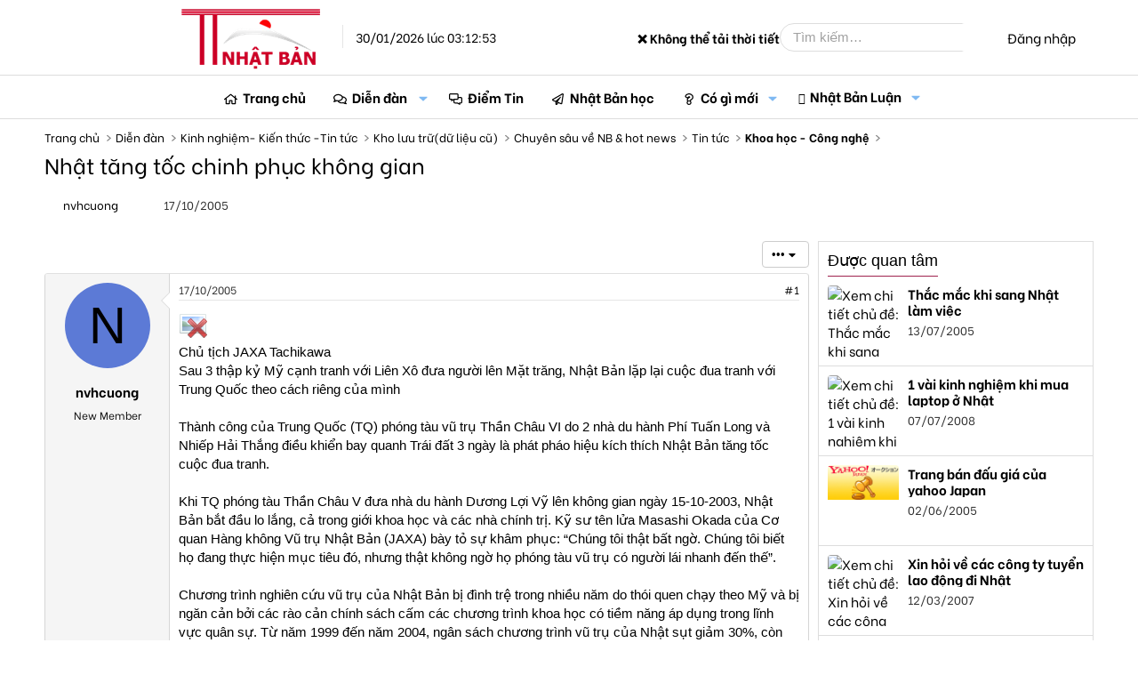

--- FILE ---
content_type: text/html; charset=utf-8
request_url: https://thongtinnhatban.net/threads/nhat-tang-toc-chinh-phuc-khong-gian.1718/
body_size: 28381
content:
<!-- small logo properties -->





<!-- small logo properties end -->
<!DOCTYPE html>
<html id="XF" lang="vi-VN" dir="LTR"
	data-app="public"
	data-template="thread_view"
	data-container-key="node-79"
	data-content-key="thread-1718"
	data-logged-in="false"
	data-cookie-prefix="xf_"
	data-csrf="1769710373,4d697057e406bea2f47bccaed7242f6f"
	class="has-no-js template-thread_view"
	 data-run-jobs="">
<head>
	
	

<script src="https://code.jquery.com/jquery-3.6.0.min.js"></script>

<script>
    document.addEventListener("DOMContentLoaded", function() {
        if (window.jQuery) {
           // console.log("✅ jQuery đã được load:", jQuery.fn.jquery);
        } else {
            console.error("❌ jQuery chưa load!");
        }
    });
</script>
	
	
	<!-- java chia se bai viet -->


	<!-- het java chia se bai viet -->
	
	
<script>
    if (!window.jQuery) {
        var script = document.createElement("script");
        script.src = "https://code.jquery.com/jquery-3.6.0.min.js";
        document.head.appendChild(script);
    }
</script>
	
	
	
<script>
    document.addEventListener("DOMContentLoaded", function() {
       // console.log("✅ JavaScript chạy thành công!");
    });
</script>


	<!-- site name in google searh -->
	<script type="application/ld+json">
{
  "@context": "https://schema.org",
  "@type": "WebSite",
  "name": "Thông Tin Nhật Bản",
  "url": "https://thongtinnhatban.net"
}
</script>

<!-- site name in google searh end -->
	
	<meta name="norton-safeweb-site-verification" content="0qwxobp6tnoxddzfva5jy6w5gg5k6nz4u5qgbalvd-8icriqvzsq9e4i0vbjwfz8r64lufw3ie2j5n66je1-h6h9p6p394gnrf-2am83wfdsk3ioofit0zolslnw4htj" />
	<meta name='dmca-site-verification' content='MmZMWXJLRy81N2tTTHNieFVkSExKV3VGeFVWcGFBMVE0dFRaempJd1ZKbz01' />
	 <!-- ✅ Added this line to ensure extra.less loads -->
<!-- Global site tag (gtag.js) - Google Analytics -->
	
<script>
window.addEventListener("load", function() {
    setTimeout(function() {
        var gtmScript = document.createElement("script");
        gtmScript.src = "https://www.googletagmanager.com/gtag/js?id=G-C7JX7NN78Y";
        gtmScript.async = true;
        document.head.appendChild(gtmScript);
        
        gtmScript.onload = function() {
            window.dataLayer = window.dataLayer || [];
            function gtag(){dataLayer.push(arguments);}
            gtag('js', new Date());
            gtag('config', 'G-C7JX7NN78Y');
        };
    }, 5000); // Trì hoãn GA4 thêm 5 giây sau khi trang load xong
});
</script>

<!-- google tag end -->
<script>
    window['ga-disable-G-C7JX7NN78Y'] = true; // Thay bằng mã của bạn
</script>
<!-- tắt GA trong log -->

	<!-- facebook appli -->
<meta property="fb:app_id" content="2371104106513743" />
<!-- facebook appli -->
	<!-- favicon -->
	<link rel="apple-touch-icon" sizes="180x180" href="/apple-touch-icon.png">
<link rel="icon" type="image/png" sizes="32x32" href="/favicon-32x32.png">
<link rel="icon" type="image/png" sizes="16x16" href="/favicon-16x16.png">
<link rel="manifest" href="/site.webmanifest">
<link rel="mask-icon" href="ttnbnet-svg.svg" color="#8b4513">
	<!-- faviconend -->
	
	
	<meta charset="utf-8" />
	<meta http-equiv="X-UA-Compatible" content="IE=Edge" />
	<meta name="viewport" content="width=device-width, initial-scale=1, viewport-fit=cover">

	
	
	

	<title>Nhật tăng tốc chinh phục không gian | Thông Tin Nhật Bản</title>

	
		
		<meta property="og:image" content="https://thongtinnhatban.net/proxy.php?image=http%3A%2F%2Fwww.nld.com.vn%2Fimg%2F3437%2F15-chot.jpg&amp;hash=b496755fcf406e8ec68834431db759ab" />
		<meta property="twitter:image" content="https://thongtinnhatban.net/proxy.php?image=http%3A%2F%2Fwww.nld.com.vn%2Fimg%2F3437%2F15-chot.jpg&amp;hash=b496755fcf406e8ec68834431db759ab" />
		<meta property="twitter:card" content="summary" />
	
	
		
		<meta name="description" content="Chủ tịch JAXA Tachikawa 
Sau 3 thập kỷ Mỹ cạnh tranh với Liên Xô đưa người lên Mặt trăng, Nhật Bản lặp lại cuộc đua tranh với Trung Quốc theo cách riêng..." />
		<meta property="og:description" content="Chủ tịch JAXA Tachikawa 
Sau 3 thập kỷ Mỹ cạnh tranh với Liên Xô đưa người lên Mặt trăng, Nhật Bản lặp lại cuộc đua tranh với Trung Quốc theo cách riêng của mình

Thành công của Trung Quốc (TQ) phóng tàu vũ trụ Thần Châu VI do 2 nhà du hành Phí Tuấn Long và Nhiếp Hải Thắng điều khiển bay..." />
		<meta property="twitter:description" content="Chủ tịch JAXA Tachikawa 
Sau 3 thập kỷ Mỹ cạnh tranh với Liên Xô đưa người lên Mặt trăng, Nhật Bản lặp lại cuộc đua tranh với Trung Quốc theo cách riêng của mình

Thành công của Trung Quốc (TQ)..." />
	
	
		<meta property="og:url" content="https://thongtinnhatban.net/threads/nhat-tang-toc-chinh-phuc-khong-gian.1718/" />
	
		<link rel="canonical" href="https://thongtinnhatban.net/threads/nhat-tang-toc-chinh-phuc-khong-gian.1718/" />
	

	
		
	
	
	<meta property="og:site_name" content="Thông Tin Nhật Bản" />


	
	
		
	
	
	<meta property="og:type" content="website" />


	
	
		
	
	
	
		<meta property="og:title" content="Nhật tăng tốc chinh phục không gian" />
		<meta property="twitter:title" content="Nhật tăng tốc chinh phục không gian" />
	


	
	
	
	

	
		<meta name="theme-color" content="hsla(var(--xf-metaThemeColor))" />
	

	
	
	
		
	
	

	<link rel="stylesheet" href="/css.php?css=public%3Anormalize.css%2Cpublic%3Afa.css%2Cpublic%3Avariations.less%2Cpublic%3Acore.less%2Cpublic%3Aapp.less&amp;s=68&amp;l=4&amp;d=1764575143&amp;k=5a0f1e40a8161faa6a534298f17d4aa0839fbaa0" />

	<link rel="stylesheet" href="/css.php?css=public%3ADC_Widgets_newThreads.less%2Cpublic%3AdcNews_advancedFooter.less%2Cpublic%3AdcNews_article_below_content_newArticles.less%2Cpublic%3AdcNews_post.less%2Cpublic%3Aextra.less%2Cpublic%3Alightbox.less%2Cpublic%3Amessage.less%2Cpublic%3Ashare_controls.less%2Cpublic%3Avnxf_more_thread.less%2Cpublic%3Aextra.less&amp;s=68&amp;l=4&amp;d=1764575143&amp;k=6c085a0543c2e44968d247cf11b0dc0ccff88736" />


	
		<script data-cfasync="false" src="/js/xf/preamble.min.js?_v=f6339602"></script>
	

	
	<script data-cfasync="false" src="/js/vendor/vendor-compiled.js?_v=f6339602" defer></script>
	<script data-cfasync="false" src="/js/xf/core-compiled.js?_v=f6339602" defer></script>

	<script data-cfasync="false">
		XF.ready(() =>
		{
			XF.extendObject(true, XF.config, {
				// 
				userId: 0,
				enablePush: true,
				pushAppServerKey: 'BBiDlpgaS6B/PkhwwMTf+TeKczfUTUA+izTwGdLzDQYIETiNs7tTs5jJtTUFYdkMYHOc5XxfMM+qzCwZEHKrFU8=',
				url: {
					fullBase: 'https://thongtinnhatban.net/',
					basePath: '/',
					css: '/css.php?css=__SENTINEL__&s=68&l=4&d=1764575143',
					js: '/js/__SENTINEL__?_v=f6339602',
					icon: '/data/local/icons/__VARIANT__.svg?v=1764575599#__NAME__',
					iconInline: '/styles/fa/__VARIANT__/__NAME__.svg?v=5.15.3',
					keepAlive: '/login/keep-alive'
				},
				cookie: {
					path: '/',
					domain: '',
					prefix: 'xf_',
					secure: true,
					consentMode: 'disabled',
					consented: ["optional","_third_party"]
				},
				cacheKey: 'f3ed7234243583f554e27d349fe769c5',
				csrf: '1769710373,4d697057e406bea2f47bccaed7242f6f',
				js: {"\/js\/xf\/lightbox-compiled.js?_v=f6339602":true},
				fullJs: false,
				css: {"public:DC_Widgets_newThreads.less":true,"public:dcNews_advancedFooter.less":true,"public:dcNews_article_below_content_newArticles.less":true,"public:dcNews_post.less":true,"public:extra.less":true,"public:lightbox.less":true,"public:message.less":true,"public:share_controls.less":true,"public:vnxf_more_thread.less":true},
				time: {
					now: 1769710373,
					today: 1769698800,
					todayDow: 5,
					tomorrow: 1769785200,
					yesterday: 1769612400,
					week: 1769180400,
					month: 1767193200,
					year: 1767193200
				},
				style: {
					light: 'default',
					dark: 'alternate',
					defaultColorScheme: 'light'
				},
				borderSizeFeature: '3px',
				fontAwesomeWeight: 'r',
				enableRtnProtect: true,
				
				enableFormSubmitSticky: true,
				imageOptimization: 'optimize',
				imageOptimizationQuality: 0.85,
				uploadMaxFilesize: 2097152,
				uploadMaxWidth: 0,
				uploadMaxHeight: 0,
				allowedVideoExtensions: ["m4v","mov","mp4","mp4v","mpeg","mpg","ogv","webm"],
				allowedAudioExtensions: ["mp3","opus","ogg","wav"],
				shortcodeToEmoji: true,
				visitorCounts: {
					conversations_unread: '0',
					alerts_unviewed: '0',
					total_unread: '0',
					title_count: true,
					icon_indicator: true
				},
				jsMt: {"xf\/action.js":"c0cdb825","xf\/embed.js":"b87abd2e","xf\/form.js":"11d845d8","xf\/structure.js":"c0cdb825","xf\/tooltip.js":"11d845d8"},
				jsState: {},
				publicMetadataLogoUrl: 'https://thongtinnhatban.net/data/assets/logo/ttnbnetfinalog.jpg',
				publicPushBadgeUrl: 'https://thongtinnhatban.net/styles/default/xenforo/bell.png'
			})

			XF.extendObject(XF.phrases, {
				// 
				date_x_at_time_y:     "{date} lúc {time}",
				day_x_at_time_y:      "Lúc {time}, {day} ",
				yesterday_at_x:       "Lúc {time} Hôm qua",
				x_minutes_ago:        "{minutes} phút trước",
				one_minute_ago:       "1 phút trước",
				a_moment_ago:         "Vài giây trước",
				today_at_x:           "Lúc {time}",
				in_a_moment:          "In a moment",
				in_a_minute:          "In a minute",
				in_x_minutes:         "In {minutes} minutes",
				later_today_at_x:     "Later today at {time}",
				tomorrow_at_x:        "Tomorrow at {time}",
				short_date_x_minutes: "{minutes}m",
				short_date_x_hours:   "{hours}h",
				short_date_x_days:    "{days}d",

				day0: "Chủ nhật",
				day1: "Thứ hai",
				day2: "Thứ ba",
				day3: "Thứ tư",
				day4: "Thứ năm",
				day5: "Thứ sáu",
				day6: "Thứ bảy",

				dayShort0: "CN",
				dayShort1: "T2",
				dayShort2: "T3",
				dayShort3: "T4",
				dayShort4: "T5",
				dayShort5: "T6",
				dayShort6: "T7",

				month0: "Tháng một",
				month1: "Tháng hai",
				month2: "Tháng ba",
				month3: "Tháng tư",
				month4: "Tháng năm",
				month5: "Tháng sáu",
				month6: "Tháng bảy",
				month7: "Tháng tám",
				month8: "Tháng chín",
				month9: "Tháng mười",
				month10: "Tháng mười một",
				month11: "Tháng mười hai",

				active_user_changed_reload_page: "Thành viên đang hoạt động đã thay đổi. Tải lại trang cho phiên bản mới nhất.",
				server_did_not_respond_in_time_try_again: "The server did not respond in time. Please try again.",
				oops_we_ran_into_some_problems: "Rất tiếc! Chúng tôi gặp phải một số vấn đề.",
				oops_we_ran_into_some_problems_more_details_console: "Rất tiếc! Chúng tôi gặp phải một số vấn đề. Vui lòng thử lại sau. Chi tiết lỗi c có thể có trong trình duyệt.",
				file_too_large_to_upload: "The file is too large to be uploaded.",
				uploaded_file_is_too_large_for_server_to_process: "The uploaded file is too large for the server to process.",
				files_being_uploaded_are_you_sure: "Files are still being uploaded. Are you sure you want to submit this form?",
				attach: "Đính kèm",
				rich_text_box: "Khung soạn thảo trù phú",
				close: "Đóng",
				link_copied_to_clipboard: "Liên kết đã được sao chép vào clipboard.",
				text_copied_to_clipboard: "Text copied to clipboard.",
				loading: "Đang tải…",
				you_have_exceeded_maximum_number_of_selectable_items: "You have exceeded the maximum number of selectable items.",

				processing: "Đang thực hiện",
				'processing...': "Đang thực hiện…",

				showing_x_of_y_items: "Hiển thị {count} trong số {total} mục",
				showing_all_items: "Hiển thị tất cả",
				no_items_to_display: "No items to display",

				number_button_up: "Increase",
				number_button_down: "Decrease",

				push_enable_notification_title: "Push notifications enabled successfully at Thông Tin Nhật Bản",
				push_enable_notification_body: "Thank you for enabling push notifications!",

				pull_down_to_refresh: "Pull down to refresh",
				release_to_refresh: "Release to refresh",
				refreshing: "Refreshing…"
			})
		})
	</script>

	<script data-cfasync="false" src="/js/xf/lightbox-compiled.js?_v=f6339602" defer></script>



	
		<link rel="icon" type="image/png" href="https://thongtinnhatban.net/data/assets/logo/favicon-32x32.png" sizes="32x32" />
	
	
		<link rel="apple-touch-icon" href="https://thongtinnhatban.net/data/assets/logo/ttnbnetfinalog.jpg" />
	
	
	
	<!-- google font start -->
	<!-- Preload fonts in page_container -->
<!-- Preload Google Fonts nhưng đảm bảo nó được tải ngay -->
<link 
  href="https://fonts.googleapis.com/css2?family=Be+Vietnam:ital,wght@0,300;0,400;0,500;0,700;1,300;1,400;1,500;1,700&display=swap" 
  rel="preload" 
  as="style" 
  crossorigin="anonymous" 
  onload="this.onload=null;this.rel='stylesheet'">

<link 
  href="https://fonts.googleapis.com/css2?family=Merriweather:ital,wght@0,300;0,400;0,700;1,400&display=swap" 
  rel="preload" 
  as="style" 
  crossorigin="anonymous" 
  onload="this.onload=null;this.rel='stylesheet'">

<!-- Fallback nếu preload không hoạt động -->
<noscript>
  <link rel="stylesheet" href="https://fonts.googleapis.com/css2?family=Be+Vietnam:ital,wght@0,300;0,400;0,500;0,700;1,300;1,400;1,500;1,700&display=swap">
  <link rel="stylesheet" href="https://fonts.googleapis.com/css2?family=Merriweather:ital,wght@0,300;0,400;0,700;1,400&display=swap">
</noscript>

<!-- Font CSS -->
<style>
  body {
    font-family: 'Be Vietnam', sans-serif, Arial;
  }
</style>

	
	<!-- google font end -->
	
	<!-- hoan tai script start -->
<script>
document.addEventListener("DOMContentLoaded", function() {
    requestIdleCallback(() => {
        var swiperScript = document.createElement("script");
        swiperScript.src = "https://cdn.jsdelivr.net/npm/swiper@11/swiper-bundle.min.js";
        swiperScript.defer = true;
        document.body.appendChild(swiperScript);
    });
});
</script>

<!-- hoan tai script end -->

	
	
	</head>
	
	
<body data-template="thread_view">

	<!-- go tieng viet -->
	<script>
window.addEventListener("load", function() {
    setTimeout(function() {
        var avimScript = document.createElement("script");
        avimScript.src = "/avim.js";
        avimScript.defer = true;
        document.head.appendChild(avimScript);
    }, 5000); // Trì hoãn 5 giây sau khi trang load xong
});
</script>
<!-- go tieng viet xong -->
	
	
<div class="p-pageWrapper" id="top">




<!-- fix logo -->
<header class="p-header" id="header">
	<div class="p-header-inner">
		<div class="p-header-content">
			
			<a href="https://thongtinnhatban.net" class="p-header-logo">
				<div class="p-header-logo--image"></div>
				<img src="/styles/thongtinnhatban/xenforo/logo.png" 
					srcset="/styles/thongtinnhatban/xenforo/logo.png 2x" 
					width="" 
					height="" 
					class="logoDesktop" 
					alt="Thông Tin Nhật Bản">

				<!-- Time must be inside the link but after logo -->
				<div class="currentTime">
					30/01/2026 lúc 03:12:53
				</div>
			</a> 
			
			<!-- fix logo end. We have to put the closing </a> outside the current time to made it display
 next to the logo. Otherwise, it go to the search box -->
<!-- weather start -->


<!-- weather start -->



<!-- Weather Display -->
<div class="currentTemperature">Loading temperature...</div>

<script>
async function getWeather() {
    let apiKey = "35e978650ac34e2ab9f63120250502"; // Securely fetch the key from XenForo

    // Choose a random city from a predefined list
    let cities = ["Tokyo", "Osaka", "Hokkaido", "Kyoto", "Fukuoka"];
    let randomCity = cities[Math.floor(Math.random() * cities.length)];

    let url = `https://api.weatherapi.com/v1/current.json?key=${apiKey}&q=${randomCity}&aqi=no&lang=vi`;

    try {
        let response = await fetch(url);
        if (!response.ok) throw new Error("Lỗi khi lấy dữ liệu thời tiết");

        let data = await response.json();
        let temp = data.current.temp_c; // Nhiệt độ (°C)
        let condition = data.current.condition.text.normalize("NFC"); // Điều kiện thời tiết (Tiếng Việt)
        
        document.querySelector(".currentTemperature").innerHTML = `${randomCity}: 🌡️ ${temp}°C - ${condition}`;
    } catch (error) {
        document.querySelector(".currentTemperature").innerHTML = "❌ Không thể tải thời tiết";
    }
}

getWeather();
</script>



<!-- weather end -->

			<div class="p-header-extra">
				<div class="p-nav-opposite">
					
						<div class="p-header-search">
							<form action="/search/search" method="post" data-xf-init="quick-search">
								
								<input type="text" class="input" name="keywords" placeholder="Tìm kiếm…" aria-label="Tìm kiếm" data-menu-autofocus="true" />
								
								<button type="submit" class="button " aria-label="Tìm kiếm"><span class="button-text">
    <i class="fa--xf far fa-search "><svg xmlns="http://www.w3.org/2000/svg" role="img" aria-hidden="true" ><use href="/data/local/icons/regular.svg?v=1764575599#search"></use></svg></i>
</span></button>

								
								<input type="hidden" name="_xfToken" value="1769710373,4d697057e406bea2f47bccaed7242f6f" />
							</form>
						</div>
					
					
					<div class="p-navgroup p-account p-navgroup--guest">
						
							<a href="/login/" class="p-navgroup-link p-navgroup-link--textual p-navgroup-link--logIn"
								data-xf-click="overlay" data-follow-redirects="on">
								<span class="p-navgroup-linkText">Đăng nhập</span>
							</a>
							
						
					</div>
				</div>
			</div>
			
		</div>
	</div>
</header>





	
	<nav class="p-nav">
		<div class="p-nav-inner">
			<a class="p-nav-menuTrigger" 
   data-xf-click="off-canvas" 
   data-menu=".js-headerOffCanvasMenu" 
   role="button" 
   tabindex="0" 
   aria-label="Menu">
    <i aria-hidden="true"></i>
    <span class="p-nav-menuText">Menu</span>
</a>

<!-- fix small logo -->
			<div class="p-nav-smallLogo">
    <a href="https://thongtinnhatban.net">
        <img src="/styles/thongtinnhatban/ttnbnet-small-logo.png" 
             srcset="/styles/thongtinnhatban/xenforo/logo.png 2x" 
             width="113" 
             height="50" 
             class="logoSmall" 
             alt="Thông Tin Nhật Bản">
    </a>
</div>
<!-- fix small logo end -->

			<div class="p-nav-scroller hScroller" data-xf-init="h-scroller" data-auto-scroll=".p-navEl.is-selected">
				<div class="hScroller-scroll">
					<ul class="p-nav-list js-offCanvasNavSource">
					
						<li>
							
	<div class="p-navEl " >
		

			
	
	<a href="https://thongtinnhatban.net"
		class="p-navEl-link "
		
		data-xf-key="1"
		data-nav-id="home">Trang chủ</a>


			

		
		
	</div>

						</li>
					
						<li>
							
	<div class="p-navEl is-selected" data-has-children="true">
		

			
	
	<a href="/forums/"
		class="p-navEl-link p-navEl-link--splitMenu "
		
		
		data-nav-id="forums">Diễn đàn</a>


			<a data-xf-key="2"
				data-xf-click="menu"
				data-menu-pos-ref="< .p-navEl"
				class="p-navEl-splitTrigger"
				role="button"
				tabindex="0"
				aria-label="Toggle expanded"
				aria-expanded="false"
				aria-haspopup="true"></a>

		
		
			<div class="menu menu--structural" data-menu="menu" aria-hidden="true">
				<div class="menu-content">
					
						
	
	
	<a href="/whats-new/posts/"
		class="menu-linkRow u-indentDepth0 js-offCanvasCopy "
		
		
		data-nav-id="newPosts">Bài viết mới</a>

	

					
						
	
	
	<a href="/search/?type=post"
		class="menu-linkRow u-indentDepth0 js-offCanvasCopy "
		
		
		data-nav-id="searchForums">Tìm chủ đề</a>

	

					
				</div>
			</div>
		
	</div>

						</li>
					
						<li>
							
	<div class="p-navEl " >
		

			
	
	<a href="/forums/diem-tin-nhat-ban.144/"
		class="p-navEl-link "
		
		data-xf-key="3"
		data-nav-id="diemtin">Điểm Tin</a>


			

		
		
	</div>

						</li>
					
						<li>
							
	<div class="p-navEl " >
		

			
	
	<a href="/categories/nhat-ban-hoc-thong-tin-nhat-ban.147/"
		class="p-navEl-link "
		
		data-xf-key="4"
		data-nav-id="nhatbanhoc">Nhật Bản học</a>


			

		
		
	</div>

						</li>
					
						<li>
							
	<div class="p-navEl " data-has-children="true">
		

			
	
	<a href="/whats-new/"
		class="p-navEl-link p-navEl-link--splitMenu "
		
		
		data-nav-id="whatsNew">Có gì mới</a>


			<a data-xf-key="5"
				data-xf-click="menu"
				data-menu-pos-ref="< .p-navEl"
				class="p-navEl-splitTrigger"
				role="button"
				tabindex="0"
				aria-label="Toggle expanded"
				aria-expanded="false"
				aria-haspopup="true"></a>

		
		
			<div class="menu menu--structural" data-menu="menu" aria-hidden="true">
				<div class="menu-content">
					
						
	
	
	<a href="/featured/"
		class="menu-linkRow u-indentDepth0 js-offCanvasCopy "
		
		
		data-nav-id="featured">Nội dung nổi bật</a>

	

					
						
	
	
	<a href="/whats-new/posts/"
		class="menu-linkRow u-indentDepth0 js-offCanvasCopy "
		 rel="nofollow"
		
		data-nav-id="whatsNewPosts">Bài viết mới</a>

	

					
						
	
	
	<a href="/whats-new/ams-articles/"
		class="menu-linkRow u-indentDepth0 js-offCanvasCopy "
		 rel="nofollow"
		
		data-nav-id="xaAmsWhatsNewNewArticles">Bài viết mới</a>

	

					
						
	
	
	<a href="/whats-new/ams-comments/"
		class="menu-linkRow u-indentDepth0 js-offCanvasCopy "
		 rel="nofollow"
		
		data-nav-id="xaAmsWhatsNewArticleComments">Bình luận bài viết mới</a>

	

					
						
	
	
	<a href="/whats-new/profile-posts/"
		class="menu-linkRow u-indentDepth0 js-offCanvasCopy "
		 rel="nofollow"
		
		data-nav-id="whatsNewProfilePosts">Bài mới trên hồ sơ</a>

	

					
						
	
	
	<a href="/whats-new/latest-activity"
		class="menu-linkRow u-indentDepth0 js-offCanvasCopy "
		 rel="nofollow"
		
		data-nav-id="latestActivity">Hoạt động mới nhất</a>

	

					
				</div>
			</div>
		
	</div>

						</li>
					
						<li>
							
	<div class="p-navEl " data-has-children="true">
		

			
	
	<a href="/nhat-ban-luan/"
		class="p-navEl-link p-navEl-link--splitMenu "
		
		
		data-nav-id="xa_ams">Nhật Bản Luận</a>


			<a data-xf-key="6"
				data-xf-click="menu"
				data-menu-pos-ref="< .p-navEl"
				class="p-navEl-splitTrigger"
				role="button"
				tabindex="0"
				aria-label="Toggle expanded"
				aria-expanded="false"
				aria-haspopup="true"></a>

		
		
			<div class="menu menu--structural" data-menu="menu" aria-hidden="true">
				<div class="menu-content">
					
						
	
	
	<a href="/whats-new/ams-articles/"
		class="menu-linkRow u-indentDepth0 js-offCanvasCopy "
		 rel="nofollow"
		
		data-nav-id="xa_amsNewArticles">Bài viết mới</a>

	

					
						
	
	
	<a href="/whats-new/ams-comments/"
		class="menu-linkRow u-indentDepth0 js-offCanvasCopy "
		 rel="nofollow"
		
		data-nav-id="xa_amsNewComments">Bình luận mới</a>

	

					
						
	
	
	<a href="/nhat-ban-luan/latest-reviews"
		class="menu-linkRow u-indentDepth0 js-offCanvasCopy "
		 rel="nofollow"
		
		data-nav-id="xa_amsLatestReviews">Đánh giá mới nhất</a>

	

					
						
	
	
	<a href="/nhat-ban-luan/authors/"
		class="menu-linkRow u-indentDepth0 js-offCanvasCopy "
		
		
		data-nav-id="xa_amsAuthorList">Danh sách tác giả</a>

	

					
						
	
	
	<a href="/search/?type=ams_article"
		class="menu-linkRow u-indentDepth0 js-offCanvasCopy "
		
		
		data-nav-id="xa_amsSearchArticles">Tìm kiếm bài viết</a>

	

					
				</div>
			</div>
		
	</div>

						</li>
					
					</ul>
				</div>
			</div>
			
			<div class="p-header-extra">
				<div class="p-nav-opposite">
					<div class="p-navgroup p-account p-navgroup--guest">
						
							<a href="/search/" 
   class="p-navgroup-link p-navgroup-link--iconic p-navgroup-link--search" 
   aria-label="Tìm kiếm">
    <i aria-hidden="true"></i>
    <span class="p-navgroup-linkText">Tìm kiếm</span>
</a>

						
						
						
							<a href="/login/" class="p-navgroup-link p-navgroup-link--textual p-navgroup-link--logIn"
							   data-xf-click="overlay" data-follow-redirects="on">
								<span class="p-navgroup-linkText">Đăng nhập</span>
							</a>
							
						
					</div>
				</div>
			</div>
		</div>
	</nav>

	
	
		<div class="p-sectionLinks">
			<div class="p-sectionLinks-inner hScroller" data-xf-init="h-scroller">
				<div class="hScroller-scroll">
					<ul class="p-sectionLinks-list">
					
						<li>
							
	<div class="p-navEl " >
		

			
	
	<a href="/whats-new/posts/"
		class="p-navEl-link "
		
		data-xf-key="alt+1"
		data-nav-id="newPosts">Bài viết mới</a>


			

		
		
	</div>

						</li>
					
						<li>
							
	<div class="p-navEl " >
		

			
	
	<a href="/search/?type=post"
		class="p-navEl-link "
		
		data-xf-key="alt+2"
		data-nav-id="searchForums">Tìm chủ đề</a>


			

		
		
	</div>

						</li>
					
					</ul>
				</div>
			</div>
		</div>
	



<div class="offCanvasMenu offCanvasMenu--nav js-headerOffCanvasMenu" data-menu="menu" aria-hidden="true" data-ocm-builder="navigation">
	<div class="offCanvasMenu-backdrop" data-menu-close="true"></div>
	<div class="offCanvasMenu-content">
	
		<!-- fix small logo2 -->
		<div class="offCanvasMenu-header">
    
    <a href="https://thongtinnhatban.net">
        <img src="/styles/thongtinnhatban/ttnbnet-small-logo.png" 
             srcset="/styles/thongtinnhatban/xenforo/logo.png 2x" 
             width="113" 
             height="50" 
             class="logoSmall" 
             alt="Thông Tin Nhật Bản">
    </a>
    <a class="offCanvasMenu-closer" data-menu-close="true" role="button" tabindex="0" aria-label="Đóng"></a>
</div>
		<!-- fix small logo2 en -->
		
		
		
			<div class="p-offCanvasRegisterLink">
				<div class="offCanvasMenu-linkHolder">
					<a href="/login/" class="offCanvasMenu-link" data-xf-click="overlay" data-menu-close="true">
						Đăng nhập
					</a>
				</div>
				<hr class="offCanvasMenu-separator" />
				
			</div>
		
		<div class="js-offCanvasNavTarget"></div>
	</div>
</div>

<div class="p-body">
	<div class="p-body-inner">
		<!--XF:EXTRA_OUTPUT-->

		

		

		
		
	
		<ul class="p-breadcrumbs "
			itemscope itemtype="https://schema.org/BreadcrumbList">
		
			

			
			
				
				
	<li itemprop="itemListElement" itemscope itemtype="https://schema.org/ListItem">
		<a href="https://thongtinnhatban.net" itemprop="item">
			<span itemprop="name">Trang chủ</span>
		</a>
		<meta itemprop="position" content="1" />
	</li>

			

			
				
				
	<li itemprop="itemListElement" itemscope itemtype="https://schema.org/ListItem">
		<a href="/forums/" itemprop="item">
			<span itemprop="name">Diễn đàn</span>
		</a>
		<meta itemprop="position" content="2" />
	</li>

			
			
				
				
	<li itemprop="itemListElement" itemscope itemtype="https://schema.org/ListItem">
		<a href="/categories/kinh-nghiem-kien-thuc-tin-tuc.122/" itemprop="item">
			<span itemprop="name">Kinh nghiệm- Kiến thức -Tin tức</span>
		</a>
		<meta itemprop="position" content="3" />
	</li>

			
				
				
	<li itemprop="itemListElement" itemscope itemtype="https://schema.org/ListItem">
		<a href="/forums/kho-luu-tru-du-lieu-cu.74/" itemprop="item">
			<span itemprop="name">Kho lưu trữ(dữ liệu cũ)</span>
		</a>
		<meta itemprop="position" content="4" />
	</li>

			
				
				
	<li itemprop="itemListElement" itemscope itemtype="https://schema.org/ListItem">
		<a href="/forums/chuyen-sau-ve-nb-hot-news.75/" itemprop="item">
			<span itemprop="name">Chuyên sâu về NB &amp; hot news</span>
		</a>
		<meta itemprop="position" content="5" />
	</li>

			
				
				
	<li itemprop="itemListElement" itemscope itemtype="https://schema.org/ListItem">
		<a href="/forums/tin-tuc.76/" itemprop="item">
			<span itemprop="name">Tin tức</span>
		</a>
		<meta itemprop="position" content="6" />
	</li>

			
				
				
	<li itemprop="itemListElement" itemscope itemtype="https://schema.org/ListItem">
		<a href="/forums/khoa-hoc-cong-nghe.79/" itemprop="item">
			<span itemprop="name">Khoa học - Công nghệ</span>
		</a>
		<meta itemprop="position" content="7" />
	</li>

			

		
		</ul>
	

		

		
	<noscript class="js-jsWarning"><div class="blockMessage blockMessage--important blockMessage--iconic u-noJsOnly">JavaScript is disabled. For a better experience, please enable JavaScript in your browser before proceeding.</div></noscript>

		
	<div class="blockMessage blockMessage--important blockMessage--iconic js-browserWarning" style="display: none">You are using an out of date browser. It  may not display this or other websites correctly.<br />You should upgrade or use an <a href="https://www.google.com/chrome/browser/" target="_blank">alternative browser</a>.</div>


		
			<div class="p-body-header">
			
				
					<div class="p-title ">
					
						
							<h1 class="p-title-value">Nhật tăng tốc chinh phục không gian</h1>
						
						
					
					</div>
				

				
					<div class="p-description">
		<ul class="listInline listInline--bullet">
			<li>
				<i class="fa--xf far fa-user "><svg xmlns="http://www.w3.org/2000/svg" role="img" ><title>Thread starter</title><use href="/data/local/icons/regular.svg?v=1764575599#user"></use></svg></i>
				<span class="u-srOnly">Thread starter</span>

				<a href="/members/nvhcuong.219/" class="username  u-concealed" dir="auto" data-user-id="219" data-xf-init="member-tooltip">nvhcuong</a>
			</li>
			<li>
				<i class="fa--xf far fa-clock "><svg xmlns="http://www.w3.org/2000/svg" role="img" ><title>Ngày gửi</title><use href="/data/local/icons/regular.svg?v=1764575599#clock"></use></svg></i>
				<span class="u-srOnly">Ngày gửi</span>

				<a href="/threads/nhat-tang-toc-chinh-phuc-khong-gian.1718/" class="u-concealed"><time  class="u-dt" dir="auto" datetime="2005-10-17T00:34:29+0900" data-timestamp="1129476869" data-date="17/10/2005" data-time="00:34:29" data-short="Thg 10 &#039;05" title="17/10/2005 lúc 00:34:29">17/10/2005</time></a>
			</li>
			
		</ul>
	</div>
				
			
			</div>
		

		<div class="p-body-main p-body-main--withSidebar ">
			

			<div class="p-body-content">
				
				<div class="p-body-pageContent">


	


	
	
	



	

	

	
<!-- them vao tu day -->
	


	
	
	
		
	
	
	


	
	
	
		
	
	
	


	
	
		
	
	
	


	
	
		
	
	
	


	


<!-- Them vao den day -->
	

	
	

	

	

	
	

	
		
	


	

	

	
	
	

	

	

	

	

	
	<div class="block block--messages" data-xf-init="" data-type="post" data-href="/inline-mod/" data-search-target="*">

		<span class="u-anchorTarget" id="posts"></span>

		
			
		
	
		

		<div class="block-outer"><div class="block-outer-opposite">
					<div class="buttonGroup">
					
						
							




							
							
							
							

							
								<div class="buttonGroup-buttonWrapper">
									<button type="button" class="button button--link menuTrigger" data-xf-click="menu" aria-expanded="false" aria-haspopup="true" title="Thêm tùy chọn"><span class="button-text">&#8226;&#8226;&#8226;</span></button>
									<div class="menu" data-menu="menu" aria-hidden="true">
										<div class="menu-content">
											<h4 class="menu-header">Thêm tùy chọn</h4>
											
												
												
												
												
												
												
												
												<!-- feature -->
												
												
												<!-- feature end -->
												
												
												
												
												
												
												
												


												
												
											
										</div>
									</div>
								</div>
							
						
					
					</div>
				</div></div>

		

		
			
		<div class="block-outer js-threadStatusField"></div>
	
		

		<div class="block-container lbContainer"
			data-xf-init="lightbox select-to-quote"
			data-message-selector=".js-post"
			data-lb-id="thread-1718"
			data-lb-universal="1">

			<div class="block-body js-replyNewMessageContainer">
				
					

						

						
							

	

	

	
	<article class="message message--post js-post js-inlineModContainer  "
		data-author="nvhcuong"
		data-content="post-3769"
		id="js-post-3769">

		<span class="u-anchorTarget" id="post-3769"></span>

		
			<div class="message-inner">
				
					<div class="message-cell message-cell--user">
						

	<section class="message-user"
		
		itemscope itemtype="https://schema.org/Person"
		itemid="https://thongtinnhatban.net/members/nvhcuong.219/">

		
			<meta itemprop="url" content="https://thongtinnhatban.net/members/nvhcuong.219/" />
		

		<div class="message-avatar ">
			<div class="message-avatar-wrapper">
				<a href="/members/nvhcuong.219/" class="avatar avatar--m avatar--default avatar--default--dynamic" data-user-id="219" data-xf-init="member-tooltip" style="background-color: #5c7ad6; color: #1a2d66">
			<span class="avatar-u219-m" role="img" aria-label="nvhcuong">N</span> 
		</a>
				
			</div>
		</div>
		<div class="message-userDetails">
			<h4 class="message-name"><a href="/members/nvhcuong.219/" class="username " dir="auto" data-user-id="219" data-xf-init="member-tooltip"><span itemprop="name">nvhcuong</span></a></h4>
			<h5 class="userTitle message-userTitle" dir="auto" itemprop="jobTitle">New Member</h5>
			
		</div>
		
			
			
		
		<span class="message-userArrow"></span>
	</section>

					</div>
				

				
					<div class="message-cell message-cell--main">
					
						<div class="message-main js-quickEditTarget">

							
								

	<header class="message-attribution message-attribution--split">
		<ul class="message-attribution-main listInline ">
			
			
<li class="u-concealed">
	<a href="/threads/nhat-tang-toc-chinh-phuc-khong-gian.1718/post-3769" rel="nofollow">
		<time  class="u-dt" dir="auto" datetime="2005-10-17T00:34:29+0900" data-timestamp="1129476869" data-date="17/10/2005" data-time="00:34:29" data-short="Thg 10 &#039;05" title="17/10/2005 lúc 00:34:29" format="c" itemprop="datePublished">17/10/2005</time>
	</a>
</li>
				
			<!-- sua ngay thang -->
			
			
		</ul>

		<ul class="message-attribution-opposite message-attribution-opposite--list ">
			
			
			<!-- tu day -->
			<!--
			<li>
				<a href="/threads/nhat-tang-toc-chinh-phuc-khong-gian.1718/post-3769"
					class="message-attribution-gadget"
					data-xf-init="share-tooltip"
					data-href="/posts/3769/share"
					rel="nofollow"
					title="Chia sẻ bài viết" aria-label="Chia sẻ bài viết">
					<i class="fa--xf far fa-share-alt "><svg xmlns="http://www.w3.org/2000/svg" role="img" aria-hidden="true" ><use href="/data/local/icons/regular.svg?v=1764575599#share-alt"></use></svg></i>
				</a>
			</li>
            -->
			<!-- thu chia se bai viet -->
	<li>
				<a href="/threads/nhat-tang-toc-chinh-phuc-khong-gian.1718/post-3769"
					class="message-attribution-gadget"
					data-xf-init="share-tooltip"
					data-href="/posts/3769/share"
					aria-label="Chia sẻ"
					rel="nofollow">
					<i class="fa--xf far fa-share-alt "><svg xmlns="http://www.w3.org/2000/svg" role="img" aria-hidden="true" ><use href="/data/local/icons/regular.svg?v=1764575599#share-alt"></use></svg></i>
				</a>
			</li>
			
				<li class="u-hidden js-embedCopy">
					
	<a href="javascript:"
		data-xf-init="copy-to-clipboard"
		data-copy-text="&lt;div class=&quot;js-xf-embed&quot; data-url=&quot;https://thongtinnhatban.net&quot; data-content=&quot;post-3769&quot;&gt;&lt;/div&gt;&lt;script defer src=&quot;https://thongtinnhatban.net/js/xf/external_embed.js?_v=f6339602&quot;&gt;&lt;/script&gt;"
		data-success="Embed code HTML copied to clipboard."
		class="">
		<i class="fa--xf far fa-code "><svg xmlns="http://www.w3.org/2000/svg" role="img" aria-hidden="true" ><use href="/data/local/icons/regular.svg?v=1764575599#code"></use></svg></i>
	</a>

				</li>
			

		<!-- thu chia se bai viet -->

			
			
				<li>
					<a href="/threads/nhat-tang-toc-chinh-phuc-khong-gian.1718/post-3769" rel="nofollow"
					    title="Xem bài viết #1" aria-label="Xem bài viết #1">
						#1
					</a>
				</li>
			
			<!-- den day -->
				
				
				
				
				
			
		</ul>
	</header>

							

							<div class="message-content js-messageContent">
							

								
									
	
	
	

								

								
									

	<div class="message-userContent lbContainer js-lbContainer "
		data-lb-id="post-3769"
		data-lb-caption-desc="nvhcuong &middot; 17/10/2005 lúc 00:34:29">

		
			

	
		
	

		

		<article class="message-body js-selectToQuote">
			
				
			
			
				<div class="bbWrapper"><script class="js-extraPhrases" type="application/json">
			{
				"lightbox_close": "Close",
				"lightbox_next": "Next",
				"lightbox_previous": "Previous",
				"lightbox_error": "The requested content cannot be loaded. Please try again later.",
				"lightbox_start_slideshow": "Start slideshow",
				"lightbox_stop_slideshow": "Stop slideshow",
				"lightbox_full_screen": "Full screen",
				"lightbox_thumbnails": "Thumbnails",
				"lightbox_download": "Download",
				"lightbox_share": "Share",
				"lightbox_zoom": "Zoom",
				"lightbox_new_window": "New window",
				"lightbox_toggle_sidebar": "Toggle sidebar"
			}
			</script>
		
		
	


	<div class="bbImageWrapper  js-lbImage" title="15-chot.jpg"
		data-src="/proxy.php?image=http%3A%2F%2Fwww.nld.com.vn%2Fimg%2F3437%2F15-chot.jpg&amp;hash=b496755fcf406e8ec68834431db759ab" data-lb-sidebar-href="" data-lb-caption-extra-html="" data-single-image="1">
		<img src="/proxy.php?image=http%3A%2F%2Fwww.nld.com.vn%2Fimg%2F3437%2F15-chot.jpg&amp;hash=b496755fcf406e8ec68834431db759ab"
			data-url="http://www.nld.com.vn/img/3437/15-chot.jpg"
			class="bbImage"
			data-zoom-target="1"
			style=""
			alt="15-chot.jpg"
			title=""
			width="" height="" loading="lazy" />
	</div> <br />
Chủ tịch JAXA Tachikawa <br />
Sau 3 thập kỷ Mỹ cạnh tranh với Liên Xô đưa người lên Mặt trăng, Nhật Bản lặp lại cuộc đua tranh với Trung Quốc theo cách riêng của mình<br />
<br />
Thành công của Trung Quốc (TQ) phóng tàu vũ trụ Thần Châu VI do 2 nhà du hành Phí Tuấn Long và Nhiếp Hải Thắng điều khiển bay quanh Trái đất 3 ngày là phát pháo hiệu kích thích Nhật Bản tăng tốc cuộc đua tranh. <br />
<br />
Khi TQ phóng tàu Thần Châu V đưa nhà du hành Dương Lợi Vỹ lên không gian ngày 15-10-2003, Nhật Bản bắt đầu lo lắng, cả trong giới khoa học và các nhà chính trị. Kỹ sư tên lửa Masashi Okada của Cơ quan Hàng không Vũ trụ Nhật Bản (JAXA) bày tỏ sự khâm phục: “Chúng tôi thật bất ngờ. Chúng tôi biết họ đang thực hiện mục tiêu đó, nhưng thật không ngờ họ phóng tàu vũ trụ có người lái nhanh đến thế”. <br />
<br />
Chương trình nghiên cứu vũ trụ của Nhật Bản bị đình trệ trong nhiều năm do thói quen chạy theo Mỹ và bị ngăn cản bởi các rào cản chính sách cấm các chương trình khoa học có tiềm năng áp dụng trong lĩnh vực quân sự. Từ năm 1999 đến năm 2004, ngân sách chương trình vũ trụ của Nhật sụt giảm 30%, còn 1,8 tỉ USD, chỉ bằng 1/10 ngân sách hằng năm của NASA Mỹ. <br />
<br />
Tháng 11-2004, Keiji Tachikawa, cựu chủ tịch hãng điện thoại di động NTT DoCoMo, trở thành Chủ tịch JAXA với nhiệm vụ mới: Xác định lại mục tiêu, lấy lại lòng tin bị giảm sút của dân chúng, tranh thủ nguồn vốn lớn hơn của chính phủ còn nặng đầu óc hoài nghi. Tháng 4 năm nay, Tachikawa công bố kế hoạch dài hạn mới mang tên “Tầm nhìn JAXA 2005” chấn chỉnh lại JAXA và xây dựng chương trình vũ trụ có người điều khiển. Tachikawa cho biết trong 10 năm tới, JAXA sẽ nghiên cứu tính khả thi thăm dò Mặt trăng và khả năng thực hiện chương trình thám hiểm có người điều khiển. Ông thừa nhận không thể làm nhanh, chỉ hy vọng được Chính phủ Nhật chấp thuận vào năm 2015. Theo ông, thành công liên tiếp của TQ là một động lực mạnh thúc đẩy Nhật Bản phải có chương trình mạnh dạn hơn nữa. Ông nói: “Nga, Mỹ có tàu vũ trụ có người lái. Tại sao chúng tôi không có? TQ đã thắng chúng tôi 1-0, vì vậy chúng tôi cũng phải có tàu vũ trụ có người lái”. <br />
<br />
Thực ra, Nhật Bản đã có chương trình có người lái khá khiêm tốn, nhưng phụ thuộc vào Mỹ. Tám nhà du hành vũ trụ Nhật đã được đào tạo tại NASA, 5 người đã được tham gia các chuyến bay của tàu con thoi, mới nhất là chuyến bay của tàu Discovery tháng 8 vừa qua. Tại Trung tâm Vũ trụ Tsukuba của JAXA ở Đông Bắc Tokyo, kỹ sư Yoshiyuki Hasegawa và đồng đội đã hoàn thành bước chuẩn bị cuối cùng cho chương trình nghiên cứu sắp tới. Việc lắp ráp mođun JEM trị giá 3,25 tỉ USD để phối hợp với trạm vũ trụ quốc tế ISS đang tiến hành khẩn trương. Năm 2007, JEM sẽ được phóng lên lắp ráp với trạm ISS với 3 nhà du hành vũ trụ Nhật làm việc từ 3 đến 6 tháng. Kỹ sư Hasegawa nói: “Đây là một cơ hội lớn cho chúng tôi phát triển kỹ thuật mới để thực hiện du hành vũ trụ có người điều khiển”. <br />
<br />
Tuy giàu mạnh về kỹ thuật cao, công nghệ vũ trụ của Nhật vẫn gặp nhiều trục trặc. Từ năm 1980 đến nay, tên lửa do Nhật chế tạo đã thất bại 5 lần trong 49 lần phóng, tỉ lệ thành công thấp hơn chuẩn quốc tế (TQ chỉ thất bại 8 lần trong 80 lần phóng). Thất bại gần đây nhất là lần phóng 2 vệ tinh do thám năm 2003 khi tên lửa H-2A trục trặc. Việc sớm chế tạo một loại tên lửa hoàn toàn mới là rất khó vì kinh phí có hạn. <br />
<br />
Tại Nhật Bản, thái độ đối với mục tiêu du hành vũ trụ còn rất mơ hồ. Một câu hỏi được đặt ra là có phải đây là dấu hiệu thiếu lòng tin sau một thời kỳ dài dồn sức giành vị trí cường quốc kinh tế toàn cầu hay là không muốn bị cuốn vào cuộc chạy đua tốn kém của cải. Thua kém TQ trong nghiên cứu vũ trụ là sự tổn thương niềm tự hào dân tộc, nhưng nhiều người Nhật thắc mắc liệu thành quả khoa học và kinh tế của chương trình vũ trụ có người lái có đáng để phải mạo hiểm và chịu tốn kém của cải hay không? Nhà báo Sekigawa nghi ngờ sự tăng kinh phí ghê gớm này sẽ được Chính phủ Nhật chấp nhận. Ông nói: “Lúc này có vẻ Tokyo chưa quan tâm tới vũ trụ bằng thực tế dưới mặt đất!”. <br />
<br />
Nếu Nhật Bản thực hiện mọi sáng kiến của “JAXA tầm nhìn 2025” thì mỗi năm sẽ tiêu tốn 2,5 - 2,8 tỉ USD mà ngân sách hiện nay của JAXA chỉ có 1,8 tỉ USD. <br />
<br />
<i>Eichiro Sekigawa (phóng viên Nhật Bản của tạp chí Aviation Week) </i>  <br />
<br />
(Theo Time)</div>
			
			<div class="js-selectToQuoteEnd">&nbsp;</div>
			
				
			
		</article>

		
			

	
		
	

		

		
	</div>

								

								
									
	

								

								
									
	

								

							
							</div>
                  <!-- thêm relate sửa name thành id threads -->
							
<div class="vnxf_more_thread">
	
		<div class="HotBlock_wrp">
			<div class="header_rc header_hb">
				<div class="title_rc">Bài viết liên quan</div>
			</div>
			
	<div class="HotBlock_ct">
		
			<div class="HotBlock_items">
				
				<div class="ct_items">
					<a href="/threads/trung-quoc-cho-phep-nhat-ban-kiem-tra-cac-co-so-che-bien-thuc-pham.5825/" title="Trung Quốc cho phép Nhật Bản kiểm tra các cơ sở chế biến thực phẩm" target="_blank" class="title_items">Trung Quốc cho phép Nhật Bản kiểm tra các cơ sở chế biến thực phẩm</a>
					<span class="info_items">bởi <a href="/threads/trung-quoc-cho-phep-nhat-ban-kiem-tra-cac-co-so-che-bien-thuc-pham.5825/" class="username">kamikaze</a>, <time  class="u-dt" dir="auto" datetime="2010-01-22T21:24:16+0900" data-timestamp="1264163056" data-date="22/01/2010" data-time="21:24:16" data-short="Thg 1 &#039;10" title="22/01/2010 lúc 21:24:16">22/01/2010</time></span>
				</div>
			</div>
		
			<div class="HotBlock_items">
				
				<div class="ct_items">
					<a href="/threads/nhat-ban-ban-chan-thanh-cong-ten-lua-trong-vu-thu-pac-3.5731/" title="Nhật Bản bắn chặn thành công tên lửa trong vụ thử PAC-3" target="_blank" class="title_items">Nhật Bản bắn chặn thành công tên lửa trong vụ thử PAC-3</a>
					<span class="info_items">bởi <a href="/threads/nhat-ban-ban-chan-thanh-cong-ten-lua-trong-vu-thu-pac-3.5731/" class="username">kamikaze</a>, <time  class="u-dt" dir="auto" datetime="2009-09-18T14:20:33+0900" data-timestamp="1253251233" data-date="18/09/2009" data-time="14:20:33" data-short="Thg 10 &#039;09" title="18/09/2009 lúc 14:20:33">18/09/2009</time></span>
				</div>
			</div>
		
			<div class="HotBlock_items">
				
				<div class="ct_items">
					<a href="/threads/nhat-phong-ve-tinh-do-khi-nha-kinh.5495/" title="Nhật phóng vệ tinh đo khí nhà kính" target="_blank" class="title_items">Nhật phóng vệ tinh đo khí nhà kính</a>
					<span class="info_items">bởi <a href="/threads/nhat-phong-ve-tinh-do-khi-nha-kinh.5495/" class="username">fonist</a>, <time  class="u-dt" dir="auto" datetime="2009-01-26T10:42:31+0900" data-timestamp="1232934151" data-date="26/01/2009" data-time="10:42:31" data-short="Thg 1 &#039;09" title="26/01/2009 lúc 10:42:31">26/01/2009</time></span>
				</div>
			</div>
		
			<div class="HotBlock_items">
				
				<div class="ct_items">
					<a href="/threads/ba-me-nhat-dau-tien-len-vu-tru.5425/" title="Bà mẹ Nhật đầu tiên lên vũ trụ" target="_blank" class="title_items">Bà mẹ Nhật đầu tiên lên vũ trụ</a>
					<span class="info_items">bởi <a href="/threads/ba-me-nhat-dau-tien-len-vu-tru.5425/" class="username">fonist</a>, <time  class="u-dt" dir="auto" datetime="2008-11-12T09:46:48+0900" data-timestamp="1226450808" data-date="12/11/2008" data-time="09:46:48" data-short="Thg 11 &#039;08" title="12/11/2008 lúc 09:46:48">12/11/2008</time></span>
				</div>
			</div>
		
			<div class="HotBlock_items">
				
				<div class="ct_items">
					<a href="/threads/nhat-ban-tung-ra-trinh-duyet-web-canh-tranh-cung-ie-va-firefox.5278/" title="Nhật Bản tung ra trình duyệt web cạnh tranh cùng IE và Firefox" target="_blank" class="title_items">Nhật Bản tung ra trình duyệt web cạnh tranh cùng IE và Firefox</a>
					<span class="info_items">bởi <a href="/threads/nhat-ban-tung-ra-trinh-duyet-web-canh-tranh-cung-ie-va-firefox.5278/" class="username">kamikaze</a>, <time  class="u-dt" dir="auto" datetime="2008-07-24T10:17:01+0900" data-timestamp="1216862221" data-date="24/07/2008" data-time="10:17:01" data-short="Thg 7 &#039;08" title="24/07/2008 lúc 10:17:01">24/07/2008</time></span>
				</div>
			</div>
		
			<div class="HotBlock_items">
				
				<div class="ct_items">
					<a href="/threads/tv-3d-ra-mat-thi-truong-nhat-ban.4989/" title="TV 3D ra mắt thị trường Nhật Bản" target="_blank" class="title_items">TV 3D ra mắt thị trường Nhật Bản</a>
					<span class="info_items">bởi <a href="/threads/tv-3d-ra-mat-thi-truong-nhat-ban.4989/" class="username">NTT_DoCoMo</a>, <time  class="u-dt" dir="auto" datetime="2008-04-12T22:24:45+0900" data-timestamp="1208006685" data-date="12/04/2008" data-time="22:24:45" data-short="Thg 4 &#039;08" title="12/04/2008 lúc 22:24:45">12/04/2008</time></span>
				</div>
			</div>
		
		<div style="clear:both;"></div>
	</div>

		</div>
	
	
		<div class="HotBlock_wrp">
			<div class="header_rc header_hb">
				<div class="title_rc">Được quan tâm</div>
			</div>
			
	<div class="HotBlock_ct">
		
			<div class="HotBlock_items">
				
				<div class="ct_items">
					<a href="/threads/cong-nghiep-quoc-phong-nhat-ban.2205/" title="Công Nghiệp Quốc Phòng Nhật Bản" target="_blank" class="title_items">Công Nghiệp Quốc Phòng Nhật Bản</a>
					<span class="info_items">bởi <a href="/threads/cong-nghiep-quoc-phong-nhat-ban.2205/" class="username">kamikaze</a>, <time  class="u-dt" dir="auto" datetime="2006-01-29T14:05:27+0900" data-timestamp="1138511127" data-date="29/01/2006" data-time="14:05:27" data-short="Thg 1 &#039;06" title="29/01/2006 lúc 14:05:27">29/01/2006</time></span>
				</div>
			</div>
		
			<div class="HotBlock_items">
				
				<div class="ct_items">
					<a href="/threads/canon-xay-dung-nha-may-lon-nhat-the-gioi-tai-bac-ninh.538/" title="Canon xây dựng nhà máy lớn nhất thế giới tại Bắc Ninh" target="_blank" class="title_items">Canon xây dựng nhà máy lớn nhất thế giới tại Bắc Ninh</a>
					<span class="info_items">bởi <a href="/threads/canon-xay-dung-nha-may-lon-nhat-the-gioi-tai-bac-ninh.538/" class="username">nvhcuong</a>, <time  class="u-dt" dir="auto" datetime="2005-01-25T14:35:58+0900" data-timestamp="1106631358" data-date="25/01/2005" data-time="14:35:58" data-short="Thg 1 &#039;05" title="25/01/2005 lúc 14:35:58">25/01/2005</time></span>
				</div>
			</div>
		
			<div class="HotBlock_items">
				
				<div class="ct_items">
					<a href="/threads/moi-ngay-post-random-3-the-khuyen-mai-vao-dien-dan-tai-muc-nay.5523/" title="Mỗi ngày post random 3 thẻ khuyến mãi vào diễn đàn tại mục này!" target="_blank" class="title_items">Mỗi ngày post random 3 thẻ khuyến mãi vào diễn đàn tại mục này!</a>
					<span class="info_items">bởi <a href="/threads/moi-ngay-post-random-3-the-khuyen-mai-vao-dien-dan-tai-muc-nay.5523/" class="username">fonist</a>, <time  class="u-dt" dir="auto" datetime="2009-03-05T16:38:32+0900" data-timestamp="1236238712" data-date="05/03/2009" data-time="16:38:32" data-short="Thg 3 &#039;09" title="05/03/2009 lúc 16:38:32">05/03/2009</time></span>
				</div>
			</div>
		
			<div class="HotBlock_items">
				
				<div class="ct_items">
					<a href="/threads/xuat-hien-dien-thoai-chup-hinh-xuyen-quan-ao.236/" title="Xuất hiện điện thoại chụp hình xuyên quần áo" target="_blank" class="title_items">Xuất hiện điện thoại chụp hình xuyên quần áo</a>
					<span class="info_items">bởi <a href="/threads/xuat-hien-dien-thoai-chup-hinh-xuyen-quan-ao.236/" class="username">kamikaze</a>, <time  class="u-dt" dir="auto" datetime="2004-10-29T10:54:26+0900" data-timestamp="1099014866" data-date="29/10/2004" data-time="10:54:26" data-short="Thg 10 &#039;04" title="29/10/2004 lúc 10:54:26">29/10/2004</time></span>
				</div>
			</div>
		
			<div class="HotBlock_items">
				
				<div class="ct_items">
					<a href="/threads/tau-shinkansen-the-he-moi.6047/" title="Tàu Shinkansen thế hệ mới" target="_blank" class="title_items">Tàu Shinkansen thế hệ mới</a>
					<span class="info_items">bởi <a href="/threads/tau-shinkansen-the-he-moi.6047/" class="username">kamikaze</a>, <time  class="u-dt" dir="auto" datetime="2010-05-12T00:21:59+0900" data-timestamp="1273591319" data-date="12/05/2010" data-time="00:21:59" data-short="Tháng 5 &#039;10" title="12/05/2010 lúc 00:21:59">12/05/2010</time></span>
				</div>
			</div>
		
			<div class="HotBlock_items">
				
				<div class="ct_items">
					<a href="/threads/cong-nghe-che-tao-robot-cua-nhat.760/" title="Công nghệ chế tạo robot của Nhật" target="_blank" class="title_items">Công nghệ chế tạo robot của Nhật</a>
					<span class="info_items">bởi <a href="/threads/cong-nghe-che-tao-robot-cua-nhat.760/" class="username">nvhcuong</a>, <time  class="u-dt" dir="auto" datetime="2005-03-25T23:03:29+0900" data-timestamp="1111759409" data-date="25/03/2005" data-time="23:03:29" data-short="Thg 3 &#039;05" title="25/03/2005 lúc 23:03:29">25/03/2005</time></span>
				</div>
			</div>
		
		<div style="clear:both;"></div>
	</div>

		</div>
	
	
		<div class="HotBlock_wrp">
			<div class="header_rc header_hb">
				<div class="title_rc">Bài viết mới</div>
			</div>
			
	<div class="HotBlock_ct">
		
			<div class="HotBlock_items">
				
				<div class="ct_items">
					<a href="/threads/tau-shinkansen-the-he-moi.6047/" title="Tàu Shinkansen thế hệ mới" target="_blank" class="title_items">Tàu Shinkansen thế hệ mới</a>
					<span class="info_items">bởi <a href="/threads/tau-shinkansen-the-he-moi.6047/" class="username">kamikaze</a>, <time  class="u-dt" dir="auto" datetime="2010-05-12T00:21:59+0900" data-timestamp="1273591319" data-date="12/05/2010" data-time="00:21:59" data-short="Tháng 5 &#039;10" title="12/05/2010 lúc 00:21:59">12/05/2010</time></span>
				</div>
			</div>
		
			<div class="HotBlock_items">
				
				<div class="ct_items">
					<a href="/threads/trung-quoc-cho-phep-nhat-ban-kiem-tra-cac-co-so-che-bien-thuc-pham.5825/" title="Trung Quốc cho phép Nhật Bản kiểm tra các cơ sở chế biến thực phẩm" target="_blank" class="title_items">Trung Quốc cho phép Nhật Bản kiểm tra các cơ sở chế biến thực phẩm</a>
					<span class="info_items">bởi <a href="/threads/trung-quoc-cho-phep-nhat-ban-kiem-tra-cac-co-so-che-bien-thuc-pham.5825/" class="username">kamikaze</a>, <time  class="u-dt" dir="auto" datetime="2010-01-22T21:24:16+0900" data-timestamp="1264163056" data-date="22/01/2010" data-time="21:24:16" data-short="Thg 1 &#039;10" title="22/01/2010 lúc 21:24:16">22/01/2010</time></span>
				</div>
			</div>
		
			<div class="HotBlock_items">
				
				<div class="ct_items">
					<a href="/threads/nhat-ban-ban-chan-thanh-cong-ten-lua-trong-vu-thu-pac-3.5731/" title="Nhật Bản bắn chặn thành công tên lửa trong vụ thử PAC-3" target="_blank" class="title_items">Nhật Bản bắn chặn thành công tên lửa trong vụ thử PAC-3</a>
					<span class="info_items">bởi <a href="/threads/nhat-ban-ban-chan-thanh-cong-ten-lua-trong-vu-thu-pac-3.5731/" class="username">kamikaze</a>, <time  class="u-dt" dir="auto" datetime="2009-09-18T14:20:33+0900" data-timestamp="1253251233" data-date="18/09/2009" data-time="14:20:33" data-short="Thg 10 &#039;09" title="18/09/2009 lúc 14:20:33">18/09/2009</time></span>
				</div>
			</div>
		
			<div class="HotBlock_items">
				
				<div class="ct_items">
					<a href="/threads/moi-ngay-post-random-3-the-khuyen-mai-vao-dien-dan-tai-muc-nay.5523/" title="Mỗi ngày post random 3 thẻ khuyến mãi vào diễn đàn tại mục này!" target="_blank" class="title_items">Mỗi ngày post random 3 thẻ khuyến mãi vào diễn đàn tại mục này!</a>
					<span class="info_items">bởi <a href="/threads/moi-ngay-post-random-3-the-khuyen-mai-vao-dien-dan-tai-muc-nay.5523/" class="username">fonist</a>, <time  class="u-dt" dir="auto" datetime="2009-03-05T16:38:32+0900" data-timestamp="1236238712" data-date="05/03/2009" data-time="16:38:32" data-short="Thg 3 &#039;09" title="05/03/2009 lúc 16:38:32">05/03/2009</time></span>
				</div>
			</div>
		
			<div class="HotBlock_items">
				
				<div class="ct_items">
					<a href="/threads/nhat-phong-ve-tinh-do-khi-nha-kinh.5495/" title="Nhật phóng vệ tinh đo khí nhà kính" target="_blank" class="title_items">Nhật phóng vệ tinh đo khí nhà kính</a>
					<span class="info_items">bởi <a href="/threads/nhat-phong-ve-tinh-do-khi-nha-kinh.5495/" class="username">fonist</a>, <time  class="u-dt" dir="auto" datetime="2009-01-26T10:42:31+0900" data-timestamp="1232934151" data-date="26/01/2009" data-time="10:42:31" data-short="Thg 1 &#039;09" title="26/01/2009 lúc 10:42:31">26/01/2009</time></span>
				</div>
			</div>
		
			<div class="HotBlock_items">
				
				<div class="ct_items">
					<a href="/threads/ba-me-nhat-dau-tien-len-vu-tru.5425/" title="Bà mẹ Nhật đầu tiên lên vũ trụ" target="_blank" class="title_items">Bà mẹ Nhật đầu tiên lên vũ trụ</a>
					<span class="info_items">bởi <a href="/threads/ba-me-nhat-dau-tien-len-vu-tru.5425/" class="username">fonist</a>, <time  class="u-dt" dir="auto" datetime="2008-11-12T09:46:48+0900" data-timestamp="1226450808" data-date="12/11/2008" data-time="09:46:48" data-short="Thg 11 &#039;08" title="12/11/2008 lúc 09:46:48">12/11/2008</time></span>
				</div>
			</div>
		
		<div style="clear:both;"></div>
	</div>

		</div>
	
</div>


								
	<footer class="message-footer">
		

		<div class="reactionsBar js-reactionsList ">
			
		</div>

		<div class="js-historyTarget message-historyTarget toggleTarget" data-href="trigger-href"></div>
	</footer>

							
							
                              <!-- them relate threads end -->
							
				
						</div>

					
					</div>
				
			</div>
		
	</article>

	
	

						

						

					
				
			</div>
		</div>

		
			<div class="block-outer block-outer--after">
				
					

					
					
						<div class="block-outer-opposite">
							
								<a href="/login/" class="button button--link" data-xf-click="overlay"><span class="button-text">
									Bạn phải đăng nhập hoặc đăng ký để bình luận.
								</span></a>
							
						</div>
					
				
			</div>
		

		
		
	
	</div>

	
	
	
	
		<div class="block" data-widget-id="17" data-widget-key="newthread1" data-widget-definition="new_threads">
			<div class="block-container">
				
					<h3 class="block-minorHeader">
						<a href="/whats-new/" rel="nofollow">Điểm tin</a>
					</h3>
					<ul class="block-body">
						
							<li class="block-row">
								
	<div class="contentRow">
		
	
	
	
	
		
		
		
		
	
	
	<div class="structItem-cell structItem-cell--icon" 
		 style="width: calc(36px + 0px);
				height: calc(36px + 0px);">
		<div class="structItem-iconContainer">
			<a href="/threads/dong-yen-dat-muc-154-yen-1-do-la-tuyen-bo-cua-chinh-phu-my-hoan-toan-khong-can-thiep-da-dan-den-viec-ban-thao-yen-va-mua-do-la-tren-dien-rong.66144/" 
			   title="Đồng yen đạt mức 154 yên = 1 đô la, tuyên bố của chính phủ Mỹ &quot;hoàn toàn không can thiệp&quot; đã dẫn đến việc bán tháo yên và mua đô la trên diện rộng." 
			   class="avatar dcThumbnail"
			   style="width: 36px;
					  height: 36px;
					  border-radius: 4px">
				<img style="background-image: url(https://thongtinnhatban.net/attachments/1769655244186-webp.17680/);
							background-size: cover;
							background-position: center;
							object-position: -99999px 99999px;" 
					 src="[data-uri]" 
					 alt="Đồng yen đạt mức 154 yên = 1 đô la, tuyên bố của chính phủ Mỹ &quot;hoàn toàn không can thiệp&quot; đã dẫn đến việc bán tháo yên và mua đô la trên diện rộng."/>
			</a>
		</div>
	</div>


		<div class="contentRow-main contentRow-main--close">
			<a href="/threads/dong-yen-dat-muc-154-yen-1-do-la-tuyen-bo-cua-chinh-phu-my-hoan-toan-khong-can-thiep-da-dan-den-viec-ban-thao-yen-va-mua-do-la-tren-dien-rong.66144/"><span class="label label--orange" dir="auto">Kinh tế</span><span class="label-append">&nbsp;</span>Đồng yen đạt mức 154 yên = 1 đô la, tuyên bố của chính phủ Mỹ &quot;hoàn toàn không can thiệp&quot; đã dẫn đến việc bán tháo yên và mua đô la trên diện rộng.</a>

			<div class="contentRow-minor contentRow-minor--hideLinks">
				<ul class="listInline listInline--bullet">
					<li>Started by yuki1485</li>
					<li><time  class="u-dt" dir="auto" datetime="2026-01-29T12:17:39+0900" data-timestamp="1769656659" data-date="29/01/2026" data-time="12:17:39" data-short="14h" title="29/01/2026 lúc 12:17:39">Lúc 12:17:39 Hôm qua</time></li>
					<li>Trả lời: 0</li>
				</ul>
			</div>
			<div class="contentRow-minor contentRow-minor--hideLinks">
				<a href="/forums/diem-tin-nhat-ban.144/">Điểm tin Nhật Bản</a>
			</div>
		</div>
	</div>

							</li>
						
							<li class="block-row">
								
	<div class="contentRow">
		
	
	
	
	
		
		
		
		
	
	
	<div class="structItem-cell structItem-cell--icon" 
		 style="width: calc(36px + 0px);
				height: calc(36px + 0px);">
		<div class="structItem-iconContainer">
			<a href="/threads/nhat-ban-so-vu-tu-tu-trong-hoc-sinh-tieu-hoc-trung-hoc-co-so-va-trung-hoc-pho-thong-dat-muc-cao-ky-luc-la-532-vu.66143/" 
			   title="Nhật Bản : Số vụ tự tử trong học sinh tiểu học, trung học cơ sở và trung học phổ thông đạt mức cao kỷ lục là 532 vụ." 
			   class="avatar dcThumbnail"
			   style="width: 36px;
					  height: 36px;
					  border-radius: 4px">
				<img style="background-image: url(https://thongtinnhatban.net/attachments/1769654244757-webp.17679/);
							background-size: cover;
							background-position: center;
							object-position: -99999px 99999px;" 
					 src="[data-uri]" 
					 alt="Nhật Bản : Số vụ tự tử trong học sinh tiểu học, trung học cơ sở và trung học phổ thông đạt mức cao kỷ lục là 532 vụ."/>
			</a>
		</div>
	</div>


		<div class="contentRow-main contentRow-main--close">
			<a href="/threads/nhat-ban-so-vu-tu-tu-trong-hoc-sinh-tieu-hoc-trung-hoc-co-so-va-trung-hoc-pho-thong-dat-muc-cao-ky-luc-la-532-vu.66143/"><span class="label label--orange" dir="auto">Giáo dục</span><span class="label-append">&nbsp;</span>Nhật Bản : Số vụ tự tử trong học sinh tiểu học, trung học cơ sở và trung học phổ thông đạt mức cao kỷ lục là 532 vụ.</a>

			<div class="contentRow-minor contentRow-minor--hideLinks">
				<ul class="listInline listInline--bullet">
					<li>Started by yuki1485</li>
					<li><time  class="u-dt" dir="auto" datetime="2026-01-29T11:46:01+0900" data-timestamp="1769654761" data-date="29/01/2026" data-time="11:46:01" data-short="15h" title="29/01/2026 lúc 11:46:01">Lúc 11:46:01 Hôm qua</time></li>
					<li>Trả lời: 0</li>
				</ul>
			</div>
			<div class="contentRow-minor contentRow-minor--hideLinks">
				<a href="/forums/diem-tin-nhat-ban.144/">Điểm tin Nhật Bản</a>
			</div>
		</div>
	</div>

							</li>
						
							<li class="block-row">
								
	<div class="contentRow">
		
	
	
	
	
		
		
		
		
	
	
	<div class="structItem-cell structItem-cell--icon" 
		 style="width: calc(36px + 0px);
				height: calc(36px + 0px);">
		<div class="structItem-iconContainer">
			<a href="/threads/so-vu-pha-san-nha-hang-vuot-qua-900-lan-dau-tien-sau-30-nam-tai-sao-cac-nha-hang-lai-pha-san-du-khach-hang-dang-quay-tro-lai.66142/" 
			   title="Số vụ phá sản nhà hàng vượt quá 900 lần đầu tiên sau 30 năm . Tại sao các nhà hàng lại phá sản dù khách hàng đang quay trở lại ?" 
			   class="avatar dcThumbnail"
			   style="width: 36px;
					  height: 36px;
					  border-radius: 4px">
				<img style="background-image: url(https://thongtinnhatban.net/attachments/1769653528363-webp.17678/);
							background-size: cover;
							background-position: center;
							object-position: -99999px 99999px;" 
					 src="[data-uri]" 
					 alt="Số vụ phá sản nhà hàng vượt quá 900 lần đầu tiên sau 30 năm . Tại sao các nhà hàng lại phá sản dù khách hàng đang quay trở lại ?"/>
			</a>
		</div>
	</div>


		<div class="contentRow-main contentRow-main--close">
			<a href="/threads/so-vu-pha-san-nha-hang-vuot-qua-900-lan-dau-tien-sau-30-nam-tai-sao-cac-nha-hang-lai-pha-san-du-khach-hang-dang-quay-tro-lai.66142/"><span class="label label--orange" dir="auto">Kinh tế</span><span class="label-append">&nbsp;</span>Số vụ phá sản nhà hàng vượt quá 900 lần đầu tiên sau 30 năm . Tại sao các nhà hàng lại phá sản dù khách hàng đang quay trở lại ?</a>

			<div class="contentRow-minor contentRow-minor--hideLinks">
				<ul class="listInline listInline--bullet">
					<li>Started by yuki1485</li>
					<li><time  class="u-dt" dir="auto" datetime="2026-01-29T11:26:40+0900" data-timestamp="1769653600" data-date="29/01/2026" data-time="11:26:40" data-short="15h" title="29/01/2026 lúc 11:26:40">Lúc 11:26:40 Hôm qua</time></li>
					<li>Trả lời: 0</li>
				</ul>
			</div>
			<div class="contentRow-minor contentRow-minor--hideLinks">
				<a href="/forums/diem-tin-nhat-ban.144/">Điểm tin Nhật Bản</a>
			</div>
		</div>
	</div>

							</li>
						
							<li class="block-row">
								
	<div class="contentRow">
		
	
	
	
	
		
		
		
		
	
	
	<div class="structItem-cell structItem-cell--icon" 
		 style="width: calc(36px + 0px);
				height: calc(36px + 0px);">
		<div class="structItem-iconContainer">
			<a href="/threads/tu-chong-nhat-den-sang-kien-mot-vanh-dai-mot-con-duong-ngoai-giao-gau-truc-cua-trung-quoc-nham-muc-dich-thuc-day-loi-ich-quoc-gia.66141/" 
			   title="Từ &quot;Chống Nhật&quot; đến Sáng kiến &quot;Một Vành đai, Một Con đường&quot; . &quot;Ngoại giao gấu trúc&quot; của Trung Quốc nhằm mục đích thúc đẩy lợi ích quốc gia." 
			   class="avatar dcThumbnail"
			   style="width: 36px;
					  height: 36px;
					  border-radius: 4px">
				<img style="background-image: url(https://thongtinnhatban.net/attachments/1769647896984-webp.17676/);
							background-size: cover;
							background-position: center;
							object-position: -99999px 99999px;" 
					 src="[data-uri]" 
					 alt="Từ &quot;Chống Nhật&quot; đến Sáng kiến &quot;Một Vành đai, Một Con đường&quot; . &quot;Ngoại giao gấu trúc&quot; của Trung Quốc nhằm mục đích thúc đẩy lợi ích quốc gia."/>
			</a>
		</div>
	</div>


		<div class="contentRow-main contentRow-main--close">
			<a href="/threads/tu-chong-nhat-den-sang-kien-mot-vanh-dai-mot-con-duong-ngoai-giao-gau-truc-cua-trung-quoc-nham-muc-dich-thuc-day-loi-ich-quoc-gia.66141/"><span class="label label--red" dir="auto">Xã hội</span><span class="label-append">&nbsp;</span>Từ &quot;Chống Nhật&quot; đến Sáng kiến &quot;Một Vành đai, Một Con đường&quot; . &quot;Ngoại giao gấu trúc&quot; của Trung Quốc nhằm mục đích thúc đẩy lợi ích quốc gia.</a>

			<div class="contentRow-minor contentRow-minor--hideLinks">
				<ul class="listInline listInline--bullet">
					<li>Started by yuki1485</li>
					<li><time  class="u-dt" dir="auto" datetime="2026-01-29T10:28:56+0900" data-timestamp="1769650136" data-date="29/01/2026" data-time="10:28:56" data-short="16h" title="29/01/2026 lúc 10:28:56">Lúc 10:28:56 Hôm qua</time></li>
					<li>Trả lời: 0</li>
				</ul>
			</div>
			<div class="contentRow-minor contentRow-minor--hideLinks">
				<a href="/forums/diem-tin-nhat-ban.144/">Điểm tin Nhật Bản</a>
			</div>
		</div>
	</div>

							</li>
						
							<li class="block-row">
								
	<div class="contentRow">
		
	
	
	
	
		
		
		
		
	
	
	<div class="structItem-cell structItem-cell--icon" 
		 style="width: calc(36px + 0px);
				height: calc(36px + 0px);">
		<div class="structItem-iconContainer">
			<a href="/threads/tap-trung-su-chu-y-vao-thue-tieu-dung-va-gia-ca-leo-thang-phan-tich-du-lieu-cuoc-bau-cu-ha-vien-cung-co-nhieu-de-cap-den-nguoi-nuoc-ngoai.66140/" 
			   title="Tập trung sự chú ý vào &quot;thuế tiêu dùng&quot; và &quot;giá cả leo thang&quot;... Phân tích dữ liệu cuộc bầu cử Hạ viện cũng có nhiều đề cập đến &quot;người nước ngoài&quot;." 
			   class="avatar dcThumbnail"
			   style="width: 36px;
					  height: 36px;
					  border-radius: 4px">
				<img style="background-image: url(https://thongtinnhatban.net/attachments/1769647297346-webp.17675/);
							background-size: cover;
							background-position: center;
							object-position: -99999px 99999px;" 
					 src="[data-uri]" 
					 alt="Tập trung sự chú ý vào &quot;thuế tiêu dùng&quot; và &quot;giá cả leo thang&quot;... Phân tích dữ liệu cuộc bầu cử Hạ viện cũng có nhiều đề cập đến &quot;người nước ngoài&quot;."/>
			</a>
		</div>
	</div>


		<div class="contentRow-main contentRow-main--close">
			<a href="/threads/tap-trung-su-chu-y-vao-thue-tieu-dung-va-gia-ca-leo-thang-phan-tich-du-lieu-cuoc-bau-cu-ha-vien-cung-co-nhieu-de-cap-den-nguoi-nuoc-ngoai.66140/"><span class="label label--red" dir="auto">Xã hội</span><span class="label-append">&nbsp;</span>Tập trung sự chú ý vào &quot;thuế tiêu dùng&quot; và &quot;giá cả leo thang&quot;... Phân tích dữ liệu cuộc bầu cử Hạ viện cũng có nhiều đề cập đến &quot;người nước ngoài&quot;.</a>

			<div class="contentRow-minor contentRow-minor--hideLinks">
				<ul class="listInline listInline--bullet">
					<li>Started by yuki1485</li>
					<li><time  class="u-dt" dir="auto" datetime="2026-01-29T09:41:53+0900" data-timestamp="1769647313" data-date="29/01/2026" data-time="09:41:53" data-short="17h" title="29/01/2026 lúc 09:41:53">Lúc 09:41:53 Hôm qua</time></li>
					<li>Trả lời: 0</li>
				</ul>
			</div>
			<div class="contentRow-minor contentRow-minor--hideLinks">
				<a href="/forums/diem-tin-nhat-ban.144/">Điểm tin Nhật Bản</a>
			</div>
		</div>
	</div>

							</li>
						
							<li class="block-row">
								
	<div class="contentRow">
		
	
	
	
	
		
		
		
		
	
	
	<div class="structItem-cell structItem-cell--icon" 
		 style="width: calc(36px + 0px);
				height: calc(36px + 0px);">
		<div class="structItem-iconContainer">
			<a href="/threads/bo-phieu-ha-vien-nhat-ban-o-nuoc-ngoai-bat-dau-100-000-cu-tri-duoc-chao-don-nguoi-dan-quan-tam-den-chinh-sach-doi-ngoai.66139/" 
			   title="Bỏ phiếu hạ viện Nhật Bản ở nước ngoài bắt đầu, 100.000 cử tri được chào đón. Người dân quan tâm đến chính sách đối ngoại." 
			   class="avatar dcThumbnail"
			   style="width: 36px;
					  height: 36px;
					  border-radius: 4px">
				<img style="background-image: url(https://thongtinnhatban.net/attachments/1769587527600-webp.17674/);
							background-size: cover;
							background-position: center;
							object-position: -99999px 99999px;" 
					 src="[data-uri]" 
					 alt="Bỏ phiếu hạ viện Nhật Bản ở nước ngoài bắt đầu, 100.000 cử tri được chào đón. Người dân quan tâm đến chính sách đối ngoại."/>
			</a>
		</div>
	</div>


		<div class="contentRow-main contentRow-main--close">
			<a href="/threads/bo-phieu-ha-vien-nhat-ban-o-nuoc-ngoai-bat-dau-100-000-cu-tri-duoc-chao-don-nguoi-dan-quan-tam-den-chinh-sach-doi-ngoai.66139/"><span class="label label--red" dir="auto">Xã hội</span><span class="label-append">&nbsp;</span>Bỏ phiếu hạ viện Nhật Bản ở nước ngoài bắt đầu, 100.000 cử tri được chào đón. Người dân quan tâm đến chính sách đối ngoại.</a>

			<div class="contentRow-minor contentRow-minor--hideLinks">
				<ul class="listInline listInline--bullet">
					<li>Started by yuki1485</li>
					<li><time  class="u-dt" dir="auto" datetime="2026-01-28T17:20:31+0900" data-timestamp="1769588431" data-date="28/01/2026" data-time="17:20:31" data-short="1d" title="28/01/2026 lúc 17:20:31">Lúc 17:20:31, Thứ tư </time></li>
					<li>Trả lời: 0</li>
				</ul>
			</div>
			<div class="contentRow-minor contentRow-minor--hideLinks">
				<a href="/forums/diem-tin-nhat-ban.144/">Điểm tin Nhật Bản</a>
			</div>
		</div>
	</div>

							</li>
						
					</ul>
				
			</div>
		</div>
	


	
		<div class="block narrow1" data-widget-id="69" data-widget-key="test_random_widget" data-widget-definition="DC_Widgets_randomThreads">
			<div class="block-container">
				<h3 class="block-minorHeader">
					<a href="/whats-new/" class="dc-thread-title" rel="nofollow">Random display widget</a>
				</h3>

				
					<ul class="block-body">
    
        
    

    <li class="thread_item narrow1" id="item-1937">
        <a href="/threads/nhat-ban-tau-tham-do-do-bo-len-mot-hanh-tinh-nho.1937/" title="Nhật Bản: Tàu thăm dò đổ bộ lên một hành tinh nhỏ" class="wrapper dc-thread-title">
            <div class="thumb">
                <div class="thumbnail">
                    
                        <img src="https://thongtinnhatban.net/data/assets/defaultThumbnailImage/noimage-ttnb.png" alt="Xem chi tiết chủ đề: Nhật Bản: Tàu thăm dò đổ bộ lên một hành tinh nhỏ" loading="lazy">
                    
                </div>
            </div>
            <div class="content">
                <div class="title">Nhật Bản: Tàu thăm dò đổ bộ lên một hành tinh nhỏ</div>
                <div class="info"><time  class="u-dt" dir="auto" datetime="2005-11-25T00:34:37+0900" data-timestamp="1132846477" data-date="25/11/2005" data-time="00:34:37" data-short="Thg 11 &#039;05" title="25/11/2005 lúc 00:34:37">25/11/2005</time></div>
            </div>
        </a>
    </li>

    
        
    

    <li class="thread_item narrow1" id="item-4712">
        <a href="/threads/khi-nghi-robot-chay.4712/" title="Khỉ nghĩ, robot chạy" class="wrapper dc-thread-title">
            <div class="thumb">
                <div class="thumbnail">
                    
                        <img src="/proxy.php?image=http%3A%2F%2Fkhoahoc.com.vn%2Fphotos%2Fimage%2F2008%2F01%2F17%2FRobot_CBi.jpg&amp;hash=15b81375dc032f931fbce99fbfac912c" alt="Xem chi tiết chủ đề: Khỉ nghĩ, robot chạy" loading="lazy">
                    
                </div>
            </div>
            <div class="content">
                <div class="title">Khỉ nghĩ, robot chạy</div>
                <div class="info"><time  class="u-dt" dir="auto" datetime="2008-01-17T22:00:52+0900" data-timestamp="1200574852" data-date="17/01/2008" data-time="22:00:52" data-short="Thg 1 &#039;08" title="17/01/2008 lúc 22:00:52">17/01/2008</time></div>
            </div>
        </a>
    </li>

    
        
    

    <li class="thread_item narrow1" id="item-1607">
        <a href="/threads/robot-cham-soc-tre-em-papero.1607/" title="Robot chăm sóc trẻ em PaPeRo" class="wrapper dc-thread-title">
            <div class="thumb">
                <div class="thumbnail">
                    
                        <img src="/proxy.php?image=http%3A%2F%2Fwww.tuoitre.com.vn%2FTianyon%2FImageView.aspx%3FImageID%3D91978&amp;hash=1a01eb6b971718ea4e86a312a63fb617" alt="Xem chi tiết chủ đề: Robot chăm sóc trẻ em PaPeRo" loading="lazy">
                    
                </div>
            </div>
            <div class="content">
                <div class="title">Robot chăm sóc trẻ em PaPeRo</div>
                <div class="info"><time  class="u-dt" dir="auto" datetime="2005-09-28T14:21:51+0900" data-timestamp="1127884911" data-date="28/09/2005" data-time="14:21:51" data-short="Thg 10 &#039;05" title="28/09/2005 lúc 14:21:51">28/09/2005</time></div>
            </div>
        </a>
    </li>

    
        
    

    <li class="thread_item narrow1" id="item-3981">
        <a href="/threads/cau-truc-tu-truong-cua-mat-troi.3981/" title="Cấu trúc từ trường của mặt trời" class="wrapper dc-thread-title">
            <div class="thumb">
                <div class="thumbnail">
                    
                        <img src="/proxy.php?image=http%3A%2F%2Fwww.sendmefile.net%2Fuploads%2Fc38bb5a7dc.jpg&amp;hash=0135e6ea0f9fa11c52bb3573f0a0879b" alt="Xem chi tiết chủ đề: Cấu trúc từ trường của mặt trời" loading="lazy">
                    
                </div>
            </div>
            <div class="content">
                <div class="title">Cấu trúc từ trường của mặt trời</div>
                <div class="info"><time  class="u-dt" dir="auto" datetime="2007-03-26T18:45:40+0900" data-timestamp="1174902340" data-date="26/03/2007" data-time="18:45:40" data-short="Thg 3 &#039;07" title="26/03/2007 lúc 18:45:40">26/03/2007</time></div>
            </div>
        </a>
    </li>

    
        
    

    <li class="thread_item narrow1" id="item-315">
        <a href="/threads/nec-va-panasonic-phat-trien-nen-linux-cho-dtdd.315/" title="NEC và Panasonic phát triển nền Linux cho ĐTDĐ" class="wrapper dc-thread-title">
            <div class="thumb">
                <div class="thumbnail">
                    
                        <img src="https://thongtinnhatban.net/data/assets/defaultThumbnailImage/noimage-ttnb.png" alt="Xem chi tiết chủ đề: NEC và Panasonic phát triển nền Linux cho ĐTDĐ" loading="lazy">
                    
                </div>
            </div>
            <div class="content">
                <div class="title">NEC và Panasonic phát triển nền Linux cho ĐTDĐ</div>
                <div class="info"><time  class="u-dt" dir="auto" datetime="2004-11-21T11:19:22+0900" data-timestamp="1101003562" data-date="21/11/2004" data-time="11:19:22" data-short="Thg 11 &#039;04" title="21/11/2004 lúc 11:19:22">21/11/2004</time></div>
            </div>
        </a>
    </li>

    
</ul>
				
			</div>
		</div>
	


    <!-- Gọi CSS cho widget -->
    
     <!-- CSS cho widget -->
    
    <div class="list-news" data-widget-id="31" data-widget-key="new_articles" data-widget-definition="DC_Widgets_newThreads">
        <div class="list-news-content">
            
                <!-- Bọc toàn bộ phần tử vào trong link-mask -->
                <a href="/threads/nhat-ban-mang-xa-hoi-thi-duoc-nhung-email-thi-khong-nhung-cam-bay-cua-chien-dich-tranh-cu-truc-tuyen.66149/" class="list-news-item link-mask" aria-label="Xem bài viết về Nhật Bản : Mạng xã hội thì được, nhưng email thì không. Những &quot;Cạm bẫy&quot; của chiến dịch tranh cử trực tuyến">
                    
                    <!-- Thumbnail (hình ảnh) -->
                    <div class="thumbnail">
                        <img src="https://thongtinnhatban.net/attachments/1769678296941-webp.17687/" alt="Thumbnail bài viết: Nhật Bản : Mạng xã hội thì được, nhưng email thì không. Những &quot;Cạm bẫy&quot; của chiến dịch tranh cử trực tuyến" class="list-news-item-thumbnail"/>
                    </div>

                    <!-- Tiêu đề bài viết -->
                    <div class="title">
                        <span class="thread-link">Nhật Bản : Mạng xã hội thì được, nhưng email thì không. Những &quot;Cạm bẫy&quot; của chiến dịch tranh cử trực tuyến</span>
                    </div>

                    <!-- Mô tả bài viết -->
                    <div class="desc">
                        Chiến dịch tranh cử trực tuyến đã trở thành một phương tiện phổ biến. Khi các trang mạng xã hội (SNS) lần đầu tiên bị cấm vào năm 2013, chúng chưa phổ biến như hiện nay. Khi các trang mạng xã hội...
                    </div>
                </a>
            
                <!-- Bọc toàn bộ phần tử vào trong link-mask -->
                <a href="/threads/toi-pham-nguoi-nuoc-ngoai-dang-gia-tang-tinh-hinh-an-ninh-cong-cong-o-nhat-ban-dang-xau-di-thuc-trang-dua-tren-du-lieu-phan-tich-cua-chuyen-gia.66147/" class="list-news-item link-mask" aria-label="Xem bài viết về Tội phạm người nước ngoài đang gia tăng ? Tình hình an ninh công cộng ở Nhật Bản đang xấu đi ? Thực trạng dựa trên dữ liệu phân tích của chuyên gia.">
                    
                    <!-- Thumbnail (hình ảnh) -->
                    <div class="thumbnail">
                        <img src="https://thongtinnhatban.net/attachments/900169399_1200-webp.17684/" alt="Thumbnail bài viết: Tội phạm người nước ngoài đang gia tăng ? Tình hình an ninh công cộng ở Nhật Bản đang xấu đi ? Thực trạng dựa trên dữ liệu phân tích của chuyên gia." class="list-news-item-thumbnail"/>
                    </div>

                    <!-- Tiêu đề bài viết -->
                    <div class="title">
                        <span class="thread-link">Tội phạm người nước ngoài đang gia tăng ? Tình hình an ninh công cộng ở Nhật Bản đang xấu đi ? Thực trạng dựa trên dữ liệu phân tích của chuyên gia.</span>
                    </div>

                    <!-- Mô tả bài viết -->
                    <div class="desc">
                        Trung tâm Kiểm chứng Thông tin Nhật Bản (JFC) đã rút lại đánh giá trước đó về tuyên bố rằng &quot;tội phạm do người nước ngoài gây ra đang gia tăng&quot;. Mặc dù số vụ bắt giữ năm 2024 vượt quá con số trước...
                    </div>
                </a>
            
                <!-- Bọc toàn bộ phần tử vào trong link-mask -->
                <a href="/threads/ngay-ca-mot-bua-trua-2-000-yen-van-lo-loi-nhuan-cua-nha-hang-di-dau.66146/" class="list-news-item link-mask" aria-label="Xem bài viết về Ngay cả một bữa trưa 2.000 yên vẫn lỗ . Lợi nhuận của nhà hàng đi đâu ?">
                    
                    <!-- Thumbnail (hình ảnh) -->
                    <div class="thumbnail">
                        <img src="https://thongtinnhatban.net/attachments/1769666164723-webp.17683/" alt="Thumbnail bài viết: Ngay cả một bữa trưa 2.000 yên vẫn lỗ . Lợi nhuận của nhà hàng đi đâu ?" class="list-news-item-thumbnail"/>
                    </div>

                    <!-- Tiêu đề bài viết -->
                    <div class="title">
                        <span class="thread-link">Ngay cả một bữa trưa 2.000 yên vẫn lỗ . Lợi nhuận của nhà hàng đi đâu ?</span>
                    </div>

                    <!-- Mô tả bài viết -->
                    <div class="desc">
                        Thực đơn bữa trưa ở các nhà hàng từng hấp dẫn vì giá rẻ và ngon miệng. Tuy nhiên, thời kỳ mà mọi người có thể thưởng thức một bữa trưa với giá 1.000 yên đã qua lâu rồi. Ngày nay, không hiếm khi...
                    </div>
                </a>
            
                <!-- Bọc toàn bộ phần tử vào trong link-mask -->
                <a href="/threads/tai-sao-nhat-ban-co-nhieu-kha-nang-thu-hut-nguoi-nhap-cu-tai-nang-hon-cac-quoc-gia-khac.66145/" class="list-news-item link-mask" aria-label="Xem bài viết về Tại sao Nhật Bản có nhiều khả năng thu hút người nhập cư tài năng hơn các quốc gia khác ?">
                    
                    <!-- Thumbnail (hình ảnh) -->
                    <div class="thumbnail">
                        <img src="https://thongtinnhatban.net/attachments/20260123-00010002-newsweek-000-1-view-1-webp.17681/" alt="Thumbnail bài viết: Tại sao Nhật Bản có nhiều khả năng thu hút người nhập cư tài năng hơn các quốc gia khác ?" class="list-news-item-thumbnail"/>
                    </div>

                    <!-- Tiêu đề bài viết -->
                    <div class="title">
                        <span class="thread-link">Tại sao Nhật Bản có nhiều khả năng thu hút người nhập cư tài năng hơn các quốc gia khác ?</span>
                    </div>

                    <!-- Mô tả bài viết -->
                    <div class="desc">
                        Trong khi một số quốc gia phát triển đang thúc đẩy các chính sách nhập cư, chính sách nhập cư của Nhật Bản có thể được thiết kế tốt hơn những chính sách khác.

– Canada thường được so sánh với...
                    </div>
                </a>
            
                <!-- Bọc toàn bộ phần tử vào trong link-mask -->
                <a href="/threads/dong-yen-dat-muc-154-yen-1-do-la-tuyen-bo-cua-chinh-phu-my-hoan-toan-khong-can-thiep-da-dan-den-viec-ban-thao-yen-va-mua-do-la-tren-dien-rong.66144/" class="list-news-item link-mask" aria-label="Xem bài viết về Đồng yen đạt mức 154 yên = 1 đô la, tuyên bố của chính phủ Mỹ &quot;hoàn toàn không can thiệp&quot; đã dẫn đến việc bán tháo yên và mua đô la trên diện rộng.">
                    
                    <!-- Thumbnail (hình ảnh) -->
                    <div class="thumbnail">
                        <img src="https://thongtinnhatban.net/attachments/1769655244186-webp.17680/" alt="Thumbnail bài viết: Đồng yen đạt mức 154 yên = 1 đô la, tuyên bố của chính phủ Mỹ &quot;hoàn toàn không can thiệp&quot; đã dẫn đến việc bán tháo yên và mua đô la trên diện rộng." class="list-news-item-thumbnail"/>
                    </div>

                    <!-- Tiêu đề bài viết -->
                    <div class="title">
                        <span class="thread-link">Đồng yen đạt mức 154 yên = 1 đô la, tuyên bố của chính phủ Mỹ &quot;hoàn toàn không can thiệp&quot; đã dẫn đến việc bán tháo yên và mua đô la trên diện rộng.</span>
                    </div>

                    <!-- Mô tả bài viết -->
                    <div class="desc">
                        Ngày 28, thị trường ngoại hối New York chứng kiến sự gia tăng mạnh mẽ hoạt động bán tháo đồng yên và mua vào đô la sau khi Bộ trưởng Tài chính Mỹ Benjamin Bessent phủ nhận việc chính quyền Mỹ can...
                    </div>
                </a>
            
                <!-- Bọc toàn bộ phần tử vào trong link-mask -->
                <a href="/threads/nhat-ban-so-vu-tu-tu-trong-hoc-sinh-tieu-hoc-trung-hoc-co-so-va-trung-hoc-pho-thong-dat-muc-cao-ky-luc-la-532-vu.66143/" class="list-news-item link-mask" aria-label="Xem bài viết về Nhật Bản : Số vụ tự tử trong học sinh tiểu học, trung học cơ sở và trung học phổ thông đạt mức cao kỷ lục là 532 vụ.">
                    
                    <!-- Thumbnail (hình ảnh) -->
                    <div class="thumbnail">
                        <img src="https://thongtinnhatban.net/attachments/1769654244757-webp.17679/" alt="Thumbnail bài viết: Nhật Bản : Số vụ tự tử trong học sinh tiểu học, trung học cơ sở và trung học phổ thông đạt mức cao kỷ lục là 532 vụ." class="list-news-item-thumbnail"/>
                    </div>

                    <!-- Tiêu đề bài viết -->
                    <div class="title">
                        <span class="thread-link">Nhật Bản : Số vụ tự tử trong học sinh tiểu học, trung học cơ sở và trung học phổ thông đạt mức cao kỷ lục là 532 vụ.</span>
                    </div>

                    <!-- Mô tả bài viết -->
                    <div class="desc">
                        Số vụ tự tử trên toàn quốc năm 2025 lần đầu tiên giảm xuống dưới 20.000 vụ , đạt mức thấp kỷ lục. Tuy nhiên, số vụ tự tử trong học sinh tiểu học, trung học cơ sở và trung học phổ thông đã đạt mức...
                    </div>
                </a>
            
                <!-- Bọc toàn bộ phần tử vào trong link-mask -->
                <a href="/threads/so-vu-pha-san-nha-hang-vuot-qua-900-lan-dau-tien-sau-30-nam-tai-sao-cac-nha-hang-lai-pha-san-du-khach-hang-dang-quay-tro-lai.66142/" class="list-news-item link-mask" aria-label="Xem bài viết về Số vụ phá sản nhà hàng vượt quá 900 lần đầu tiên sau 30 năm . Tại sao các nhà hàng lại phá sản dù khách hàng đang quay trở lại ?">
                    
                    <!-- Thumbnail (hình ảnh) -->
                    <div class="thumbnail">
                        <img src="https://thongtinnhatban.net/attachments/1769653528363-webp.17678/" alt="Thumbnail bài viết: Số vụ phá sản nhà hàng vượt quá 900 lần đầu tiên sau 30 năm . Tại sao các nhà hàng lại phá sản dù khách hàng đang quay trở lại ?" class="list-news-item-thumbnail"/>
                    </div>

                    <!-- Tiêu đề bài viết -->
                    <div class="title">
                        <span class="thread-link">Số vụ phá sản nhà hàng vượt quá 900 lần đầu tiên sau 30 năm . Tại sao các nhà hàng lại phá sản dù khách hàng đang quay trở lại ?</span>
                    </div>

                    <!-- Mô tả bài viết -->
                    <div class="desc">
                        Số vụ phá sản của các doanh nghiệp nhà hàng ( nợ trên 10 triệu yên, tái cấu trúc pháp lý ) trong năm 2025 đã đạt 900 vụ , tăng 0,7% so với năm trước là 894 vụ và đạt mức cao kỷ lục, vượt qua tổng...
                    </div>
                </a>
            
                <!-- Bọc toàn bộ phần tử vào trong link-mask -->
                <a href="/threads/tu-chong-nhat-den-sang-kien-mot-vanh-dai-mot-con-duong-ngoai-giao-gau-truc-cua-trung-quoc-nham-muc-dich-thuc-day-loi-ich-quoc-gia.66141/" class="list-news-item link-mask" aria-label="Xem bài viết về Từ &quot;Chống Nhật&quot; đến Sáng kiến &quot;Một Vành đai, Một Con đường&quot; . &quot;Ngoại giao gấu trúc&quot; của Trung Quốc nhằm mục đích thúc đẩy lợi ích quốc gia.">
                    
                    <!-- Thumbnail (hình ảnh) -->
                    <div class="thumbnail">
                        <img src="https://thongtinnhatban.net/attachments/1769647896984-webp.17676/" alt="Thumbnail bài viết: Từ &quot;Chống Nhật&quot; đến Sáng kiến &quot;Một Vành đai, Một Con đường&quot; . &quot;Ngoại giao gấu trúc&quot; của Trung Quốc nhằm mục đích thúc đẩy lợi ích quốc gia." class="list-news-item-thumbnail"/>
                    </div>

                    <!-- Tiêu đề bài viết -->
                    <div class="title">
                        <span class="thread-link">Từ &quot;Chống Nhật&quot; đến Sáng kiến &quot;Một Vành đai, Một Con đường&quot; . &quot;Ngoại giao gấu trúc&quot; của Trung Quốc nhằm mục đích thúc đẩy lợi ích quốc gia.</span>
                    </div>

                    <!-- Mô tả bài viết -->
                    <div class="desc">
                        Lịch sử của điều này bắt nguồn từ Thế chiến II. Gấu trúc đã được gửi đến nhiều điểm đến khác nhau, từ Hoa Kỳ, quốc gia từng kêu gọi hợp tác chống Nhật Bản, đến các quốc gia dọc theo Sáng kiến Vành...
                    </div>
                </a>
            
                <!-- Bọc toàn bộ phần tử vào trong link-mask -->
                <a href="/threads/tap-trung-su-chu-y-vao-thue-tieu-dung-va-gia-ca-leo-thang-phan-tich-du-lieu-cuoc-bau-cu-ha-vien-cung-co-nhieu-de-cap-den-nguoi-nuoc-ngoai.66140/" class="list-news-item link-mask" aria-label="Xem bài viết về Tập trung sự chú ý vào &quot;thuế tiêu dùng&quot; và &quot;giá cả leo thang&quot;... Phân tích dữ liệu cuộc bầu cử Hạ viện cũng có nhiều đề cập đến &quot;người nước ngoài&quot;.">
                    
                    <!-- Thumbnail (hình ảnh) -->
                    <div class="thumbnail">
                        <img src="https://thongtinnhatban.net/attachments/1769647297346-webp.17675/" alt="Thumbnail bài viết: Tập trung sự chú ý vào &quot;thuế tiêu dùng&quot; và &quot;giá cả leo thang&quot;... Phân tích dữ liệu cuộc bầu cử Hạ viện cũng có nhiều đề cập đến &quot;người nước ngoài&quot;." class="list-news-item-thumbnail"/>
                    </div>

                    <!-- Tiêu đề bài viết -->
                    <div class="title">
                        <span class="thread-link">Tập trung sự chú ý vào &quot;thuế tiêu dùng&quot; và &quot;giá cả leo thang&quot;... Phân tích dữ liệu cuộc bầu cử Hạ viện cũng có nhiều đề cập đến &quot;người nước ngoài&quot;.</span>
                    </div>

                    <!-- Mô tả bài viết -->
                    <div class="desc">
                        Một phân tích của báo Yomiuri Shimbun về dữ liệu bài đăng trên X (trước đây là Twitter) cho thấy sự chú ý trên mạng xã hội liên quan đến các chính sách và cam kết cho cuộc bầu cử Hạ viện (diễn ra...
                    </div>
                </a>
            
                <!-- Bọc toàn bộ phần tử vào trong link-mask -->
                <a href="/threads/bo-phieu-ha-vien-nhat-ban-o-nuoc-ngoai-bat-dau-100-000-cu-tri-duoc-chao-don-nguoi-dan-quan-tam-den-chinh-sach-doi-ngoai.66139/" class="list-news-item link-mask" aria-label="Xem bài viết về Bỏ phiếu hạ viện Nhật Bản ở nước ngoài bắt đầu, 100.000 cử tri được chào đón. Người dân quan tâm đến chính sách đối ngoại.">
                    
                    <!-- Thumbnail (hình ảnh) -->
                    <div class="thumbnail">
                        <img src="https://thongtinnhatban.net/attachments/1769587527600-webp.17674/" alt="Thumbnail bài viết: Bỏ phiếu hạ viện Nhật Bản ở nước ngoài bắt đầu, 100.000 cử tri được chào đón. Người dân quan tâm đến chính sách đối ngoại." class="list-news-item-thumbnail"/>
                    </div>

                    <!-- Tiêu đề bài viết -->
                    <div class="title">
                        <span class="thread-link">Bỏ phiếu hạ viện Nhật Bản ở nước ngoài bắt đầu, 100.000 cử tri được chào đón. Người dân quan tâm đến chính sách đối ngoại.</span>
                    </div>

                    <!-- Mô tả bài viết -->
                    <div class="desc">
                        Việc bỏ phiếu ở nước ngoài cho cuộc bầu cử Hạ viện đã bắt đầu vào ngày 28 tại các phái đoàn ngoại giao trên khắp thế giới. Theo chính phủ Nhật Bản, các điểm bỏ phiếu được đặt tại tổng cộng 233 địa...
                    </div>
                </a>
            
        </div>
    </div>



	
	
	

	
	

	<div class="blockMessage blockMessage--none">
		

	

	
		

		<div class="shareButtons shareButtons--iconic" data-xf-init="share-buttons" data-page-url="" data-page-title="" data-page-desc="" data-page-image="">
			<span class="u-anchorTarget" id="_xfUid-1-1769710373"></span>

			
				<span class="shareButtons-label">Chia sẻ:</span>
			

			<div class="shareButtons-buttons">
				
					
						<a class="shareButtons-button shareButtons-button--brand shareButtons-button--facebook" href="#_xfUid-1-1769710373" data-href="https://www.facebook.com/sharer.php?u={url}">
							<i class="fa--xf fab fa-facebook-f "><svg xmlns="http://www.w3.org/2000/svg" role="img" aria-hidden="true" ><use href="/data/local/icons/brands.svg?v=1764575599#facebook-f"></use></svg></i>
							<span>Facebook</span>
						</a>
					

					
						<a class="shareButtons-button shareButtons-button--brand shareButtons-button--twitter" href="#_xfUid-1-1769710373" data-href="https://twitter.com/intent/tweet?url={url}&amp;text={title}">
							<i class="fa--xf fab fa-x "><svg xmlns="http://www.w3.org/2000/svg" viewBox="0 0 512 512" role="img" aria-hidden="true" ><path d="M389.2 48h70.6L305.6 224.2 487 464H345L233.7 318.6 106.5 464H35.8L200.7 275.5 26.8 48H172.4L272.9 180.9 389.2 48zM364.4 421.8h39.1L151.1 88h-42L364.4 421.8z"/></svg></i>
							<span>X</span>
						</a>
					

					
						<a class="shareButtons-button shareButtons-button--brand shareButtons-button--bluesky" href="#_xfUid-1-1769710373" data-href="https://bsky.app/intent/compose?text={url}">
							<i class="fa--xf fab fa-bluesky "><svg xmlns="http://www.w3.org/2000/svg" viewBox="0 0 576 512" role="img" aria-hidden="true" ><path d="M407.8 294.7c-3.3-.4-6.7-.8-10-1.3c3.4 .4 6.7 .9 10 1.3zM288 227.1C261.9 176.4 190.9 81.9 124.9 35.3C61.6-9.4 37.5-1.7 21.6 5.5C3.3 13.8 0 41.9 0 58.4S9.1 194 15 213.9c19.5 65.7 89.1 87.9 153.2 80.7c3.3-.5 6.6-.9 10-1.4c-3.3 .5-6.6 1-10 1.4C74.3 308.6-9.1 342.8 100.3 464.5C220.6 589.1 265.1 437.8 288 361.1c22.9 76.7 49.2 222.5 185.6 103.4c102.4-103.4 28.1-156-65.8-169.9c-3.3-.4-6.7-.8-10-1.3c3.4 .4 6.7 .9 10 1.3c64.1 7.1 133.6-15.1 153.2-80.7C566.9 194 576 75 576 58.4s-3.3-44.7-21.6-52.9c-15.8-7.1-40-14.9-103.2 29.8C385.1 81.9 314.1 176.4 288 227.1z"/></svg></i>
							<span>Bluesky</span>
						</a>
					

					
						<a class="shareButtons-button shareButtons-button--brand shareButtons-button--linkedin" href="#_xfUid-1-1769710373" data-href="https://www.linkedin.com/sharing/share-offsite/?url={url}">
							<i class="fa--xf fab fa-linkedin "><svg xmlns="http://www.w3.org/2000/svg" role="img" aria-hidden="true" ><use href="/data/local/icons/brands.svg?v=1764575599#linkedin"></use></svg></i>
							<span>LinkedIn</span>
						</a>
					

					

					

					

					

					
						<a class="shareButtons-button shareButtons-button--email" href="#_xfUid-1-1769710373" data-href="mailto:?subject={title}&amp;body={url}">
							<i class="fa--xf far fa-envelope "><svg xmlns="http://www.w3.org/2000/svg" role="img" aria-hidden="true" ><use href="/data/local/icons/regular.svg?v=1764575599#envelope"></use></svg></i>
							<span>Email</span>
						</a>
					

					

					
						<a class="shareButtons-button shareButtons-button--link is-hidden" href="#_xfUid-1-1769710373" data-clipboard="{url}">
							<i class="fa--xf far fa-link "><svg xmlns="http://www.w3.org/2000/svg" role="img" aria-hidden="true" ><use href="/data/local/icons/regular.svg?v=1764575599#link"></use></svg></i>
							<span>Link</span>
						</a>
					
				
			</div>
		</div>
	

	</div>

	

	

	

	
</div>
				
			</div>

			
				<div class="p-body-sidebar">
					
					
						<div class="block narrow1" data-widget-id="36" data-widget-key="most_viewed" data-widget-definition="DC_Widgets_newThreads">
			<div class="block-container">
				<h3 class="block-minorHeader">
					<a href="/whats-new/" class="dc-thread-title" rel="nofollow">Được quan tâm</a>
				</h3>

				
					<ul class="block-body">
    
        
    

    <li class="thread_item narrow1" id="item-5290">
        <a href="/threads/thac-mac-khi-sang-nhat-lam-viec.5290/" title="Thắc mắc khi sang Nhật làm việc" class="wrapper dc-thread-title">
            <div class="thumb">
                <div class="thumbnail">
                    
                        <img src="https://thongtinnhatban.net/data/dc_thumbnails/5290.jpg?1738237675" alt="Xem chi tiết chủ đề: Thắc mắc khi sang Nhật làm việc" loading="lazy">
                    
                </div>
            </div>
            <div class="content">
                <div class="title">Thắc mắc khi sang Nhật làm việc</div>
                <div class="info"><time  class="u-dt" dir="auto" datetime="2005-07-13T19:04:04+0900" data-timestamp="1121249044" data-date="13/07/2005" data-time="19:04:04" data-short="Thg 7 &#039;05" title="13/07/2005 lúc 19:04:04">13/07/2005</time></div>
            </div>
        </a>
    </li>

    
        
    

    <li class="thread_item narrow1" id="item-5224">
        <a href="/threads/1-vai-kinh-nghiem-khi-mua-laptop-o-nhat.5224/" title="1 vài kinh nghiệm khi mua laptop ở Nhật" class="wrapper dc-thread-title">
            <div class="thumb">
                <div class="thumbnail">
                    
                        <img src="https://thongtinnhatban.net/data/dc_thumbnails/5224.jpg?1738237675" alt="Xem chi tiết chủ đề: 1 vài kinh nghiệm khi mua laptop ở Nhật" loading="lazy">
                    
                </div>
            </div>
            <div class="content">
                <div class="title">1 vài kinh nghiệm khi mua laptop ở Nhật</div>
                <div class="info"><time  class="u-dt" dir="auto" datetime="2008-07-07T13:00:08+0900" data-timestamp="1215403208" data-date="07/07/2008" data-time="13:00:08" data-short="Thg 7 &#039;08" title="07/07/2008 lúc 13:00:08">07/07/2008</time></div>
            </div>
        </a>
    </li>

    
        
    

    <li class="thread_item narrow1" id="item-1079">
        <a href="/threads/trang-ban-dau-gia-cua-yahoo-japan.1079/" title="Trang bán đấu giá của yahoo Japan" class="wrapper dc-thread-title">
            <div class="thumb">
                <div class="thumbnail">
                    
                        <img src="https://thongtinnhatban.net/attachments/yahoo-ac-webp.1579/" alt="Xem chi tiết chủ đề: Trang bán đấu giá của yahoo Japan" loading="lazy">
                    
                </div>
            </div>
            <div class="content">
                <div class="title">Trang bán đấu giá của yahoo Japan</div>
                <div class="info"><time  class="u-dt" dir="auto" datetime="2005-06-02T12:46:01+0900" data-timestamp="1117683961" data-date="02/06/2005" data-time="12:46:01" data-short="Thg 6 &#039;05" title="02/06/2005 lúc 12:46:01">02/06/2005</time></div>
            </div>
        </a>
    </li>

    
        
    

    <li class="thread_item narrow1" id="item-4778">
        <a href="/threads/xin-hoi-ve-cac-cong-ty-tuyen-lao-dong-di-nhat.4778/" title="Xin hỏi về các công ty tuyển lao động đi Nhật" class="wrapper dc-thread-title">
            <div class="thumb">
                <div class="thumbnail">
                    
                        <img src="https://thongtinnhatban.net/data/dc_thumbnails/4778.jpg?1738237672" alt="Xem chi tiết chủ đề: Xin hỏi về các công ty tuyển lao động đi Nhật" loading="lazy">
                    
                </div>
            </div>
            <div class="content">
                <div class="title">Xin hỏi về các công ty tuyển lao động đi Nhật</div>
                <div class="info"><time  class="u-dt" dir="auto" datetime="2007-03-12T17:16:15+0900" data-timestamp="1173687375" data-date="12/03/2007" data-time="17:16:15" data-short="Thg 3 &#039;07" title="12/03/2007 lúc 17:16:15">12/03/2007</time></div>
            </div>
        </a>
    </li>

    
        
    

    <li class="thread_item narrow1" id="item-605">
        <a href="/threads/cach-goi-dien-thoai-tu-nhat-ban-ve-viet-nam.605/" title="Cách gọi điện thọai từ Nhật Bản về Việt Nam." class="wrapper dc-thread-title">
            <div class="thumb">
                <div class="thumbnail">
                    
                        <img src="https://thongtinnhatban.net/data/dc_thumbnails/605.jpg?1738237659" alt="Xem chi tiết chủ đề: Cách gọi điện thọai từ Nhật Bản về Việt Nam." loading="lazy">
                    
                </div>
            </div>
            <div class="content">
                <div class="title">Cách gọi điện thọai từ Nhật Bản về Việt Nam.</div>
                <div class="info"><time  class="u-dt" dir="auto" datetime="2005-02-26T02:04:39+0900" data-timestamp="1109351079" data-date="26/02/2005" data-time="02:04:39" data-short="Thg 2 &#039;05" title="26/02/2005 lúc 02:04:39">26/02/2005</time></div>
            </div>
        </a>
    </li>

    
        
    

    <li class="thread_item narrow1" id="item-8422">
        <a href="/threads/quan-ly-hanh-chinh-theo-ma-so-ca-nhan-my-number-tai-nhat-ban.8422/" title="Quản lý hành chính theo Mã số cá nhân (&quot;My number&quot;) tại Nhật Bản" class="wrapper dc-thread-title">
            <div class="thumb">
                <div class="thumbnail">
                    
                        <img src="https://thongtinnhatban.net/attachments/mattruocthea-webp.1634/" alt="Xem chi tiết chủ đề: Quản lý hành chính theo Mã số cá nhân (&quot;My number&quot;) tại Nhật Bản" loading="lazy">
                    
                </div>
            </div>
            <div class="content">
                <div class="title">Quản lý hành chính theo Mã số cá nhân (&quot;My number&quot;) tại Nhật Bản</div>
                <div class="info"><time  class="u-dt" dir="auto" datetime="2015-06-10T15:08:15+0900" data-timestamp="1433916495" data-date="10/06/2015" data-time="15:08:15" data-short="Thg 6 &#039;15" title="10/06/2015 lúc 15:08:15">10/06/2015</time></div>
            </div>
        </a>
    </li>

    
        
    

    <li class="thread_item narrow1" id="item-8442">
        <a href="/threads/thu-nhap-binh-quan-cua-nguoi-nhat-la-bao-nhieu.8442/" title="Thu nhập bình quân của người Nhật là bao nhiêu?" class="wrapper dc-thread-title">
            <div class="thumb">
                <div class="thumbnail">
                    
                        <img src="https://thongtinnhatban.net/attachments/anhbaiviet-webp.6474/" alt="Xem chi tiết chủ đề: Thu nhập bình quân của người Nhật là bao nhiêu?" loading="lazy">
                    
                </div>
            </div>
            <div class="content">
                <div class="title">Thu nhập bình quân của người Nhật là bao nhiêu?</div>
                <div class="info"><time  class="u-dt" dir="auto" datetime="2015-06-26T09:32:44+0900" data-timestamp="1435278764" data-date="26/06/2015" data-time="09:32:44" data-short="Thg 6 &#039;15" title="26/06/2015 lúc 09:32:44">26/06/2015</time></div>
            </div>
        </a>
    </li>

    
        
    

    <li class="thread_item narrow1" id="item-5816">
        <a href="/threads/van-de-tu-nghiep-sinh-tai-nhat-ban.5816/" title="Vấn đề TU NGHIỆP SINH tại Nhật Bản" class="wrapper dc-thread-title">
            <div class="thumb">
                <div class="thumbnail">
                    
                        <img src="https://thongtinnhatban.net/data/dc_thumbnails/5816.jpg?1738237675" alt="Xem chi tiết chủ đề: Vấn đề TU NGHIỆP SINH tại Nhật Bản" loading="lazy">
                    
                </div>
            </div>
            <div class="content">
                <div class="title">Vấn đề TU NGHIỆP SINH tại Nhật Bản</div>
                <div class="info"><time  class="u-dt" dir="auto" datetime="2007-07-28T22:41:13+0900" data-timestamp="1185630073" data-date="28/07/2007" data-time="22:41:13" data-short="Thg 7 &#039;07" title="28/07/2007 lúc 22:41:13">28/07/2007</time></div>
            </div>
        </a>
    </li>

    
        
    

    <li class="thread_item narrow1" id="item-5219">
        <a href="/threads/ve-vn-ma-khong-tra-dien-thoai.5219/" title="Về VN mà không trả điện thoại ?" class="wrapper dc-thread-title">
            <div class="thumb">
                <div class="thumbnail">
                    
                        <img src="https://thongtinnhatban.net/data/dc_thumbnails/5219.jpg?1738237675" alt="Xem chi tiết chủ đề: Về VN mà không trả điện thoại ?" loading="lazy">
                    
                </div>
            </div>
            <div class="content">
                <div class="title">Về VN mà không trả điện thoại ?</div>
                <div class="info"><time  class="u-dt" dir="auto" datetime="2008-07-01T21:24:12+0900" data-timestamp="1214915052" data-date="01/07/2008" data-time="21:24:12" data-short="Thg 7 &#039;08" title="01/07/2008 lúc 21:24:12">01/07/2008</time></div>
            </div>
        </a>
    </li>

    
        
    

    <li class="thread_item narrow1" id="item-178">
        <a href="/threads/nghe-thuat-cam-hoa-rat-doc-dao-cua-nhat-ban-ma-ai-cung-nen-biet.178/" title="Nghệ thuật cắm hoa rất độc đáo của Nhật Bản mà ai cũng nên biết" class="wrapper dc-thread-title">
            <div class="thumb">
                <div class="thumbnail">
                    
                        <img src="https://thongtinnhatban.net/data/dc_thumbnails/178.jpg?1738237659" alt="Xem chi tiết chủ đề: Nghệ thuật cắm hoa rất độc đáo của Nhật Bản mà ai cũng nên biết" loading="lazy">
                    
                </div>
            </div>
            <div class="content">
                <div class="title">Nghệ thuật cắm hoa rất độc đáo của Nhật Bản mà ai cũng nên biết</div>
                <div class="info"><time  class="u-dt" dir="auto" datetime="2004-10-17T01:27:30+0900" data-timestamp="1097944050" data-date="17/10/2004" data-time="01:27:30" data-short="Thg 10 &#039;04" title="17/10/2004 lúc 01:27:30">17/10/2004</time></div>
            </div>
        </a>
    </li>

    
</ul>
				
			</div>
		</div>
					
					
				</div>
			
		</div>

		
		
	
		<ul class="p-breadcrumbs p-breadcrumbs--bottom"
			itemscope itemtype="https://schema.org/BreadcrumbList">
		
			

			
			
				
				
	<li itemprop="itemListElement" itemscope itemtype="https://schema.org/ListItem">
		<a href="https://thongtinnhatban.net" itemprop="item">
			<span itemprop="name">Trang chủ</span>
		</a>
		<meta itemprop="position" content="1" />
	</li>

			

			
				
				
	<li itemprop="itemListElement" itemscope itemtype="https://schema.org/ListItem">
		<a href="/forums/" itemprop="item">
			<span itemprop="name">Diễn đàn</span>
		</a>
		<meta itemprop="position" content="2" />
	</li>

			
			
				
				
	<li itemprop="itemListElement" itemscope itemtype="https://schema.org/ListItem">
		<a href="/categories/kinh-nghiem-kien-thuc-tin-tuc.122/" itemprop="item">
			<span itemprop="name">Kinh nghiệm- Kiến thức -Tin tức</span>
		</a>
		<meta itemprop="position" content="3" />
	</li>

			
				
				
	<li itemprop="itemListElement" itemscope itemtype="https://schema.org/ListItem">
		<a href="/forums/kho-luu-tru-du-lieu-cu.74/" itemprop="item">
			<span itemprop="name">Kho lưu trữ(dữ liệu cũ)</span>
		</a>
		<meta itemprop="position" content="4" />
	</li>

			
				
				
	<li itemprop="itemListElement" itemscope itemtype="https://schema.org/ListItem">
		<a href="/forums/chuyen-sau-ve-nb-hot-news.75/" itemprop="item">
			<span itemprop="name">Chuyên sâu về NB &amp; hot news</span>
		</a>
		<meta itemprop="position" content="5" />
	</li>

			
				
				
	<li itemprop="itemListElement" itemscope itemtype="https://schema.org/ListItem">
		<a href="/forums/tin-tuc.76/" itemprop="item">
			<span itemprop="name">Tin tức</span>
		</a>
		<meta itemprop="position" content="6" />
	</li>

			
				
				
	<li itemprop="itemListElement" itemscope itemtype="https://schema.org/ListItem">
		<a href="/forums/khoa-hoc-cong-nghe.79/" itemprop="item">
			<span itemprop="name">Khoa học - Công nghệ</span>
		</a>
		<meta itemprop="position" content="7" />
	</li>

			

		
		</ul>
	

		
	</div>
</div>



<div class="advanced-footer p-footer-inner">
	<div class="footer-container">
		
		<div class="footer-inner">
			<ul class="list-menu-footer">
				<li class="item-menu">
					<a href="#">Trang chủ</a>
				</li>
				<li class="item-menu">
					<a href="#">Diễn đàn</a>
				</li>
				<li class="item-menu">
					<a href="#">Tư liệu</a>
				</li>
				<li class="item-menu">
					<a href="#">Liên hệ</a>
				</li>
			</ul>
			<ul class="list-menu-footer">
				<li class="item-menu">
					<a href="#">Điểm tin</a>
				</li>
				<li class="item-menu">
					<a href="#">Đời sống tại Nhật</a>
				</li>
				<li class="item-menu">
					<a href="#">Thủ tục Nhật Bản</a>
				</li>
				<li class="item-menu">
					<a href="#">Việc làm Nhật Bản</a>
				</li>
				<li class="item-menu">
					<a href="#">Nhật Bản học</a>
				</li>
			</ul>
			<ul class="list-menu-footer">
				<li class="item-menu">
					<a href="#">Ẩm thực Nhật Bản</a>
				</li>
				<li class="item-menu">
					<a href="#">Văn học Nhật Bản</a>
				</li>
				<li class="item-menu">
					<a href="#">Học tiếng Nhật</a>
				</li>
				<li class="item-menu">
					<a href="#">Người Nhật</a>
				</li>
				<li class="item-menu">
					<a href="#">Giải trí</a>
				</li>
				<li class="item-menu">
					<a href="#">Rao vặt Nhật Bản</a>
				</li>
			</ul>
			<ul class="list-menu-footer">
				<li class="item-menu">
					<a href="#">Bất động sản NB</a>
				</li>
				<li class="item-menu">
					<a href="#">Giáo dục NB</a>
				</li>
				<li class="item-menu">
					<a href="#">Hỏi đáp NB</a>
				</li>
				<li class="item-menu">
					<a href="#">Ý kiến</a>
				</li>
				<li class="item-menu">
					<a href="#">Bạn đọc viết</a>
				</li>
				<li class="item-menu">
					<a href="#">Khởi nghiệp</a>
				</li>
			</ul>
			
			<!--
			<ul class="list-menu-footer">
				<li class="item-menu">
					<h6><a href="#">Quảng cáo</a></h6>
				</li>
				
				<li class="item-menu">
					<h6><a href="#">Loa Loa</a></h6>
				</li>
				<li class="item-menu">
					<h6><a href="#">Quảng cáo</a></h6>
				</li>
				<li class="item-menu">
					<h6><a href="#">Thông báo</a></h6>
				</li>
				<li class="item-menu">
					<h6><a href="#">Quảng cáo</a></h6>
				</li>
				<li class="item-menu">
					<h6><a href="#">Quảng cáo</a></h6>
				</li>
				<li class="item-menu">
					<h6><a href="#">Quảng cáo</a></h6>
				</li>
			</ul>
-->
			<div class="wrap-contact">
				<div class="contact download-app">
					<p>Tải ứng dụng</p>
					<a href="#" class="app-link app-dark">
						<i class="fa--xf far fa-file-download "><svg xmlns="http://www.w3.org/2000/svg" role="img" aria-hidden="true" ><use href="/data/local/icons/regular.svg?v=1764575599#file-download"></use></svg></i> App 1
					</a>
					<a href="#" class="app-link app-light">
						<i class="fa--xf far fa-file-download "><svg xmlns="http://www.w3.org/2000/svg" role="img" aria-hidden="true" ><use href="/data/local/icons/regular.svg?v=1764575599#file-download"></use></svg></i> App 2
					</a>
				</div>
				<div class="contact">
					<p>Liên hệ</p>
					
					<a href="/misc/contact" class="mail">
						<i class="fa--xf far fa-paper-plane "><svg xmlns="http://www.w3.org/2000/svg" role="img" aria-hidden="true" ><use href="/data/local/icons/regular.svg?v=1764575599#paper-plane"></use></svg></i> Tư vấn
					</a>
					
					<a href="/misc/contact" class="ads">
						<i class="fa--xf far fa-ad "><svg xmlns="http://www.w3.org/2000/svg" role="img" aria-hidden="true" ><use href="/data/local/icons/regular.svg?v=1764575599#ad"></use></svg></i> Quảng cáo
					</a>
				</div>
				<div class="hotline">
					<p>Cảnh sát Nhật</p>
					<div class="left">
						<strong>0123.456.789</strong>
					</div>
					<div class="right">
						<strong>0999.999.888</strong>
					</div>
				</div>
			</div>
		</div>
		
		<div class="footer-copyright-inner">
			<p class="left-col copyright-column">
				
				<a href="https://thongtinnhatban.net" class="logo_ft">
   <img src="/styles/thongtinnhatban/xenforo/logo.png" 
     srcset="/styles/thongtinnhatban/xenforo/logo.png 2x" 
     width="" 
     height="" 
     class="logoDesktop" 
     alt="Thông Tin Nhật Bản">
</a>
				
				<span class="txt-copyright">
					<a href="https://xenforo.com" class="u-concealed" dir="ltr" target="_blank" rel="sponsored noopener">Community platform by XenForo<sup>&reg;</sup> <span class="copyright">&copy; 2010-2025 XenForo Ltd.</span></a>
					
				</span>
			</p>
			
			<a href="//www.dmca.com/Protection/Status.aspx?ID=1780c124-319e-4855-9a62-0dfe4ce6fd69" title="DMCA.com Protection Status" class="dmca-badge">
    <!-- Chỉ định width và height để cải thiện layout -->
    <img src="https://images.dmca.com/Badges/dmca-badge-w250-5x1-11.png?ID=1780c124-319e-4855-9a62-0dfe4ce6fd69" alt="DMCA.com Protection Status" width="250" height="50" />
</a>

<!-- Hoãn tải script bằng async -->
<script src="https://images.dmca.com/Badges/DMCABadgeHelper.min.js" async></script>

			
			<div class="right-col copyright-column">
				<a href="#">RSS</a>
				<span class="txt-follow">Theo dõi chúng tôi trên</span>
				<a href="https://www.facebook.com/thongtinnhatban.net" class="social_ft face_ft" aria-label="Facebook">
    <i class="fa--xf fab fa-facebook-f "><svg xmlns="http://www.w3.org/2000/svg" role="img" aria-hidden="true" ><use href="/data/local/icons/brands.svg?v=1764575599#facebook-f"></use></svg></i>
</a>

<a href="#" class="social_ft twitter_ft" aria-label="Twitter">
    <i class="fa--xf fab fa-twitter "><svg xmlns="http://www.w3.org/2000/svg" role="img" aria-hidden="true" ><use href="/data/local/icons/brands.svg?v=1764575599#twitter"></use></svg></i>
</a>

<a href="#" class="social_ft youtube_ft" aria-label="YouTube">
    <i class="fa--xf fab fa-youtube "><svg xmlns="http://www.w3.org/2000/svg" role="img" aria-hidden="true" ><use href="/data/local/icons/brands.svg?v=1764575599#youtube"></use></svg></i>
</a>
				
				
			</div>
		</div>
		
	</div>
</div>

</div> <!-- closing p-pageWrapper -->

<div class="u-bottomFixer js-bottomFixTarget">
	
	
</div>


	<div class="u-scrollButtons js-scrollButtons" data-trigger-type="up">
		<a href="#top" class="button button--scroll" data-xf-click="scroll-to"><span class="button-text"><i class="fa--xf far fa-arrow-up "><svg xmlns="http://www.w3.org/2000/svg" role="img" aria-hidden="true" ><use href="/data/local/icons/regular.svg?v=1764575599#arrow-up"></use></svg></i><span class="u-srOnly">Top</span></span></a>
		
	</div>



	<form style="display:none" hidden="hidden">
		<input type="text" name="_xfClientLoadTime" value="" id="_xfClientLoadTime" title="_xfClientLoadTime" tabindex="-1" />
	</form>

	



	<script type="text/template" id="xfReactTooltipTemplate">
		<div class="tooltip-content-inner">
			<div class="reactTooltip">
				
					<a href="#" class="reaction reaction--1" data-reaction-id="1"><i aria-hidden="true"></i><img src="https://cdn.jsdelivr.net/joypixels/assets/8.0/png/unicode/64/1f44d.png" loading="lazy" width="64" height="64" class="reaction-image reaction-image--emoji js-reaction" alt="Like" title="Like" data-xf-init="tooltip" data-extra-class="tooltip--basic tooltip--noninteractive" /></a>
				
					<a href="#" class="reaction reaction--2" data-reaction-id="2"><i aria-hidden="true"></i><img src="https://cdn.jsdelivr.net/joypixels/assets/8.0/png/unicode/64/1f60d.png" loading="lazy" width="64" height="64" class="reaction-image reaction-image--emoji js-reaction" alt="Love" title="Love" data-xf-init="tooltip" data-extra-class="tooltip--basic tooltip--noninteractive" /></a>
				
					<a href="#" class="reaction reaction--3" data-reaction-id="3"><i aria-hidden="true"></i><img src="https://cdn.jsdelivr.net/joypixels/assets/8.0/png/unicode/64/1f923.png" loading="lazy" width="64" height="64" class="reaction-image reaction-image--emoji js-reaction" alt="Haha" title="Haha" data-xf-init="tooltip" data-extra-class="tooltip--basic tooltip--noninteractive" /></a>
				
					<a href="#" class="reaction reaction--4" data-reaction-id="4"><i aria-hidden="true"></i><img src="https://cdn.jsdelivr.net/joypixels/assets/8.0/png/unicode/64/1f632.png" loading="lazy" width="64" height="64" class="reaction-image reaction-image--emoji js-reaction" alt="Wow" title="Wow" data-xf-init="tooltip" data-extra-class="tooltip--basic tooltip--noninteractive" /></a>
				
					<a href="#" class="reaction reaction--5" data-reaction-id="5"><i aria-hidden="true"></i><img src="https://cdn.jsdelivr.net/joypixels/assets/8.0/png/unicode/64/1f641.png" loading="lazy" width="64" height="64" class="reaction-image reaction-image--emoji js-reaction" alt="Sad" title="Sad" data-xf-init="tooltip" data-extra-class="tooltip--basic tooltip--noninteractive" /></a>
				
					<a href="#" class="reaction reaction--6" data-reaction-id="6"><i aria-hidden="true"></i><img src="https://cdn.jsdelivr.net/joypixels/assets/8.0/png/unicode/64/1f621.png" loading="lazy" width="64" height="64" class="reaction-image reaction-image--emoji js-reaction" alt="Angry" title="Angry" data-xf-init="tooltip" data-extra-class="tooltip--basic tooltip--noninteractive" /></a>
				
			</div>
		</div>
	</script>



		
		
			
			
				<script type="application/ld+json">
					{
    "@context": "https://schema.org",
    "@type": "WebPage",
    "url": "https://thongtinnhatban.net/threads/nhat-tang-toc-chinh-phuc-khong-gian.1718/",
    "mainEntity": {
        "@type": "DiscussionForumPosting",
        "@id": "https://thongtinnhatban.net/threads/nhat-tang-toc-chinh-phuc-khong-gian.1718/",
        "headline": "Nh\u1eadt t\u0103ng t\u1ed1c chinh ph\u1ee5c kh\u00f4ng gian",
        "datePublished": "2005-10-16T15:34:29+00:00",
        "url": "https://thongtinnhatban.net/threads/nhat-tang-toc-chinh-phuc-khong-gian.1718/",
        "articleSection": "Khoa h\u1ecdc - C\u00f4ng ngh\u1ec7",
        "author": {
            "@type": "Person",
            "@id": "https://thongtinnhatban.net/members/nvhcuong.219/",
            "name": "nvhcuong",
            "url": "https://thongtinnhatban.net/members/nvhcuong.219/"
        },
        "interactionStatistic": [
            {
                "@type": "InteractionCounter",
                "interactionType": "https://schema.org/ViewAction",
                "userInteractionCount": 1705
            },
            {
                "@type": "InteractionCounter",
                "interactionType": "https://schema.org/CommentAction",
                "userInteractionCount": 0
            },
            {
                "@type": "InteractionCounter",
                "interactionType": "https://schema.org/LikeAction",
                "userInteractionCount": 0
            }
        ],
        "image": "https://thongtinnhatban.net/proxy.php?image=http%3A%2F%2Fwww.nld.com.vn%2Fimg%2F3437%2F15-chot.jpg&hash=b496755fcf406e8ec68834431db759ab",
        "text": "Ch\u1ee7 t\u1ecbch JAXA Tachikawa \r\nSau 3 th\u1eadp k\u1ef7 M\u1ef9 c\u1ea1nh tranh v\u1edbi Li\u00ean X\u00f4 \u0111\u01b0a ng\u01b0\u1eddi l\u00ean M\u1eb7t tr\u0103ng, Nh\u1eadt B\u1ea3n l\u1eb7p l\u1ea1i cu\u1ed9c \u0111ua tranh v\u1edbi Trung Qu\u1ed1c theo c\u00e1ch ri\u00eang c\u1ee7a m\u00ecnh\r\n\r\nTh\u00e0nh c\u00f4ng c\u1ee7a Trung Qu\u1ed1c (TQ) ph\u00f3ng t\u00e0u v\u0169 tr\u1ee5 Th\u1ea7n Ch\u00e2u VI do 2 nh\u00e0 du h\u00e0nh Ph\u00ed Tu\u1ea5n Long v\u00e0 Nhi\u1ebfp H\u1ea3i Th\u1eafng \u0111i\u1ec1u khi\u1ec3n bay quanh Tr\u00e1i \u0111\u1ea5t 3 ng\u00e0y l\u00e0 ph\u00e1t ph\u00e1o hi\u1ec7u k\u00edch th\u00edch Nh\u1eadt B\u1ea3n t\u0103ng t\u1ed1c cu\u1ed9c \u0111ua tranh. \r\n\r\nKhi TQ ph\u00f3ng t\u00e0u Th\u1ea7n Ch\u00e2u V \u0111\u01b0a nh\u00e0 du h\u00e0nh D\u01b0\u01a1ng L\u1ee3i V\u1ef9 l\u00ean kh\u00f4ng gian ng\u00e0y 15-10-2003, Nh\u1eadt B\u1ea3n b\u1eaft \u0111\u1ea7u lo l\u1eafng, c\u1ea3 trong gi\u1edbi khoa h\u1ecdc v\u00e0 c\u00e1c nh\u00e0 ch\u00ednh tr\u1ecb. K\u1ef9 s\u01b0 t\u00ean l\u1eeda Masashi Okada c\u1ee7a C\u01a1 quan H\u00e0ng kh\u00f4ng V\u0169 tr\u1ee5 Nh\u1eadt B\u1ea3n (JAXA) b\u00e0y t\u1ecf s\u1ef1 kh\u00e2m ph\u1ee5c: \u201cCh\u00fang t\u00f4i th\u1eadt b\u1ea5t ng\u1edd. Ch\u00fang t\u00f4i bi\u1ebft h\u1ecd \u0111ang th\u1ef1c hi\u1ec7n m\u1ee5c ti\u00eau \u0111\u00f3, nh\u01b0ng th\u1eadt kh\u00f4ng ng\u1edd h\u1ecd ph\u00f3ng t\u00e0u v\u0169 tr\u1ee5 c\u00f3 ng\u01b0\u1eddi l\u00e1i nhanh \u0111\u1ebfn th\u1ebf\u201d. \r\n\r\nCh\u01b0\u01a1ng tr\u00ecnh nghi\u00ean c\u1ee9u v\u0169 tr\u1ee5 c\u1ee7a Nh\u1eadt B\u1ea3n b\u1ecb \u0111\u00ecnh tr\u1ec7 trong nhi\u1ec1u n\u0103m do th\u00f3i quen ch\u1ea1y theo M\u1ef9 v\u00e0 b\u1ecb ng\u0103n c\u1ea3n b\u1edfi c\u00e1c r\u00e0o c\u1ea3n ch\u00ednh s\u00e1ch c\u1ea5m c\u00e1c ch\u01b0\u01a1ng tr\u00ecnh khoa h\u1ecdc c\u00f3 ti\u1ec1m n\u0103ng \u00e1p d\u1ee5ng trong l\u0129nh v\u1ef1c qu\u00e2n s\u1ef1. T\u1eeb n\u0103m 1999 \u0111\u1ebfn n\u0103m 2004, ng\u00e2n s\u00e1ch ch\u01b0\u01a1ng tr\u00ecnh v\u0169 tr\u1ee5 c\u1ee7a Nh\u1eadt s\u1ee5t gi\u1ea3m 30%, c\u00f2n 1,8 t\u1ec9 USD, ch\u1ec9 b\u1eb1ng 1/10 ng\u00e2n s\u00e1ch h\u1eb1ng n\u0103m c\u1ee7a NASA M\u1ef9. \r\n\r\nTh\u00e1ng 11-2004, Keiji Tachikawa, c\u1ef1u ch\u1ee7 t\u1ecbch h\u00e3ng \u0111i\u1ec7n tho\u1ea1i di \u0111\u1ed9ng NTT DoCoMo, tr\u1edf th\u00e0nh Ch\u1ee7 t\u1ecbch JAXA v\u1edbi nhi\u1ec7m v\u1ee5 m\u1edbi: X\u00e1c \u0111\u1ecbnh l\u1ea1i m\u1ee5c ti\u00eau, l\u1ea5y l\u1ea1i l\u00f2ng tin b\u1ecb gi\u1ea3m s\u00fat c\u1ee7a d\u00e2n ch\u00fang, tranh th\u1ee7 ngu\u1ed3n v\u1ed1n l\u1edbn h\u01a1n c\u1ee7a ch\u00ednh ph\u1ee7 c\u00f2n n\u1eb7ng \u0111\u1ea7u \u00f3c ho\u00e0i nghi. Th\u00e1ng 4 n\u0103m nay, Tachikawa c\u00f4ng b\u1ed1 k\u1ebf ho\u1ea1ch d\u00e0i h\u1ea1n m\u1edbi mang t\u00ean \u201cT\u1ea7m nh\u00ecn JAXA 2005\u201d ch\u1ea5n ch\u1ec9nh l\u1ea1i JAXA v\u00e0 x\u00e2y d\u1ef1ng ch\u01b0\u01a1ng tr\u00ecnh v\u0169 tr\u1ee5 c\u00f3 ng\u01b0\u1eddi \u0111i\u1ec1u khi\u1ec3n. Tachikawa cho bi\u1ebft trong 10 n\u0103m t\u1edbi, JAXA s\u1ebd nghi\u00ean c\u1ee9u t\u00ednh kh\u1ea3 thi th\u0103m d\u00f2 M\u1eb7t tr\u0103ng v\u00e0 kh\u1ea3 n\u0103ng th\u1ef1c hi\u1ec7n ch\u01b0\u01a1ng tr\u00ecnh th\u00e1m hi\u1ec3m c\u00f3 ng\u01b0\u1eddi \u0111i\u1ec1u khi\u1ec3n. \u00d4ng th\u1eeba nh\u1eadn kh\u00f4ng th\u1ec3 l\u00e0m nhanh, ch\u1ec9 hy v\u1ecdng \u0111\u01b0\u1ee3c Ch\u00ednh ph\u1ee7 Nh\u1eadt ch\u1ea5p thu\u1eadn v\u00e0o n\u0103m 2015. Theo \u00f4ng, th\u00e0nh c\u00f4ng li\u00ean ti\u1ebfp c\u1ee7a TQ l\u00e0 m\u1ed9t \u0111\u1ed9ng l\u1ef1c m\u1ea1nh th\u00fac \u0111\u1ea9y Nh\u1eadt B\u1ea3n ph\u1ea3i c\u00f3 ch\u01b0\u01a1ng tr\u00ecnh m\u1ea1nh d\u1ea1n h\u01a1n n\u1eefa. \u00d4ng n\u00f3i: \u201cNga, M\u1ef9 c\u00f3 t\u00e0u v\u0169 tr\u1ee5 c\u00f3 ng\u01b0\u1eddi l\u00e1i. T\u1ea1i sao ch\u00fang t\u00f4i kh\u00f4ng c\u00f3? TQ \u0111\u00e3 th\u1eafng ch\u00fang t\u00f4i 1-0, v\u00ec v\u1eady ch\u00fang t\u00f4i c\u0169ng ph\u1ea3i c\u00f3 t\u00e0u v\u0169 tr\u1ee5 c\u00f3 ng\u01b0\u1eddi l\u00e1i\u201d. \r\n\r\nTh\u1ef1c ra, Nh\u1eadt B\u1ea3n \u0111\u00e3 c\u00f3 ch\u01b0\u01a1ng tr\u00ecnh c\u00f3 ng\u01b0\u1eddi l\u00e1i kh\u00e1 khi\u00eam t\u1ed1n, nh\u01b0ng ph\u1ee5 thu\u1ed9c v\u00e0o M\u1ef9. T\u00e1m nh\u00e0 du h\u00e0nh v\u0169 tr\u1ee5 Nh\u1eadt \u0111\u00e3 \u0111\u01b0\u1ee3c \u0111\u00e0o t\u1ea1o t\u1ea1i NASA, 5 ng\u01b0\u1eddi \u0111\u00e3 \u0111\u01b0\u1ee3c tham gia c\u00e1c chuy\u1ebfn bay c\u1ee7a t\u00e0u con thoi, m\u1edbi nh\u1ea5t l\u00e0 chuy\u1ebfn bay c\u1ee7a t\u00e0u Discovery th\u00e1ng 8 v\u1eeba qua. T\u1ea1i Trung t\u00e2m V\u0169 tr\u1ee5 Tsukuba c\u1ee7a JAXA \u1edf \u0110\u00f4ng B\u1eafc Tokyo, k\u1ef9 s\u01b0 Yoshiyuki Hasegawa v\u00e0 \u0111\u1ed3ng \u0111\u1ed9i \u0111\u00e3 ho\u00e0n th\u00e0nh b\u01b0\u1edbc chu\u1ea9n b\u1ecb cu\u1ed1i c\u00f9ng cho ch\u01b0\u01a1ng tr\u00ecnh nghi\u00ean c\u1ee9u s\u1eafp t\u1edbi. Vi\u1ec7c l\u1eafp r\u00e1p mo\u0111un JEM tr\u1ecb gi\u00e1 3,25 t\u1ec9 USD \u0111\u1ec3 ph\u1ed1i h\u1ee3p v\u1edbi tr\u1ea1m v\u0169 tr\u1ee5 qu\u1ed1c t\u1ebf ISS \u0111ang ti\u1ebfn h\u00e0nh kh\u1ea9n tr\u01b0\u01a1ng. N\u0103m 2007, JEM s\u1ebd \u0111\u01b0\u1ee3c ph\u00f3ng l\u00ean l\u1eafp r\u00e1p v\u1edbi tr\u1ea1m ISS v\u1edbi 3 nh\u00e0 du h\u00e0nh v\u0169 tr\u1ee5 Nh\u1eadt l\u00e0m vi\u1ec7c t\u1eeb 3 \u0111\u1ebfn 6 th\u00e1ng. K\u1ef9 s\u01b0 Hasegawa n\u00f3i: \u201c\u0110\u00e2y l\u00e0 m\u1ed9t c\u01a1 h\u1ed9i l\u1edbn cho ch\u00fang t\u00f4i ph\u00e1t tri\u1ec3n k\u1ef9 thu\u1eadt m\u1edbi \u0111\u1ec3 th\u1ef1c hi\u1ec7n du h\u00e0nh v\u0169 tr\u1ee5 c\u00f3 ng\u01b0\u1eddi \u0111i\u1ec1u khi\u1ec3n\u201d. \r\n\r\nTuy gi\u00e0u m\u1ea1nh v\u1ec1 k\u1ef9 thu\u1eadt cao, c\u00f4ng ngh\u1ec7 v\u0169 tr\u1ee5 c\u1ee7a Nh\u1eadt v\u1eabn g\u1eb7p nhi\u1ec1u tr\u1ee5c tr\u1eb7c. T\u1eeb n\u0103m 1980 \u0111\u1ebfn nay, t\u00ean l\u1eeda do Nh\u1eadt ch\u1ebf t\u1ea1o \u0111\u00e3 th\u1ea5t b\u1ea1i 5 l\u1ea7n trong 49 l\u1ea7n ph\u00f3ng, t\u1ec9 l\u1ec7 th\u00e0nh c\u00f4ng th\u1ea5p h\u01a1n chu\u1ea9n qu\u1ed1c t\u1ebf (TQ ch\u1ec9 th\u1ea5t b\u1ea1i 8 l\u1ea7n trong 80 l\u1ea7n ph\u00f3ng). Th\u1ea5t b\u1ea1i g\u1ea7n \u0111\u00e2y nh\u1ea5t l\u00e0 l\u1ea7n ph\u00f3ng 2 v\u1ec7 tinh do th\u00e1m n\u0103m 2003 khi t\u00ean l\u1eeda H-2A tr\u1ee5c tr\u1eb7c. Vi\u1ec7c s\u1edbm ch\u1ebf t\u1ea1o m\u1ed9t lo\u1ea1i t\u00ean l\u1eeda ho\u00e0n to\u00e0n m\u1edbi l\u00e0 r\u1ea5t kh\u00f3 v\u00ec kinh ph\u00ed c\u00f3 h\u1ea1n. \r\n\r\nT\u1ea1i Nh\u1eadt B\u1ea3n, th\u00e1i \u0111\u1ed9 \u0111\u1ed1i v\u1edbi m\u1ee5c ti\u00eau du h\u00e0nh v\u0169 tr\u1ee5 c\u00f2n r\u1ea5t m\u01a1 h\u1ed3. M\u1ed9t c\u00e2u h\u1ecfi \u0111\u01b0\u1ee3c \u0111\u1eb7t ra l\u00e0 c\u00f3 ph\u1ea3i \u0111\u00e2y l\u00e0 d\u1ea5u hi\u1ec7u thi\u1ebfu l\u00f2ng tin sau m\u1ed9t th\u1eddi k\u1ef3 d\u00e0i d\u1ed3n s\u1ee9c gi\u00e0nh v\u1ecb tr\u00ed c\u01b0\u1eddng qu\u1ed1c kinh t\u1ebf to\u00e0n c\u1ea7u hay l\u00e0 kh\u00f4ng mu\u1ed1n b\u1ecb cu\u1ed1n v\u00e0o cu\u1ed9c ch\u1ea1y \u0111ua t\u1ed1n k\u00e9m c\u1ee7a c\u1ea3i. Thua k\u00e9m TQ trong nghi\u00ean c\u1ee9u v\u0169 tr\u1ee5 l\u00e0 s\u1ef1 t\u1ed5n th\u01b0\u01a1ng ni\u1ec1m t\u1ef1 h\u00e0o d\u00e2n t\u1ed9c, nh\u01b0ng nhi\u1ec1u ng\u01b0\u1eddi Nh\u1eadt th\u1eafc m\u1eafc li\u1ec7u th\u00e0nh qu\u1ea3 khoa h\u1ecdc v\u00e0 kinh t\u1ebf c\u1ee7a ch\u01b0\u01a1ng tr\u00ecnh v\u0169 tr\u1ee5 c\u00f3 ng\u01b0\u1eddi l\u00e1i c\u00f3 \u0111\u00e1ng \u0111\u1ec3 ph\u1ea3i m\u1ea1o hi\u1ec3m v\u00e0 ch\u1ecbu t\u1ed1n k\u00e9m c\u1ee7a c\u1ea3i hay kh\u00f4ng? Nh\u00e0 b\u00e1o Sekigawa nghi ng\u1edd s\u1ef1 t\u0103ng kinh ph\u00ed gh\u00ea g\u1edbm n\u00e0y s\u1ebd \u0111\u01b0\u1ee3c Ch\u00ednh ph\u1ee7 Nh\u1eadt ch\u1ea5p nh\u1eadn. \u00d4ng n\u00f3i: \u201cL\u00fac n\u00e0y c\u00f3 v\u1ebb Tokyo ch\u01b0a quan t\u00e2m t\u1edbi v\u0169 tr\u1ee5 b\u1eb1ng th\u1ef1c t\u1ebf d\u01b0\u1edbi m\u1eb7t \u0111\u1ea5t!\u201d. \r\n\r\nN\u1ebfu Nh\u1eadt B\u1ea3n th\u1ef1c hi\u1ec7n m\u1ecdi s\u00e1ng ki\u1ebfn c\u1ee7a \u201cJAXA t\u1ea7m nh\u00ecn 2025\u201d th\u00ec m\u1ed7i n\u0103m s\u1ebd ti\u00eau t\u1ed1n 2,5 - 2,8 t\u1ec9 USD m\u00e0 ng\u00e2n s\u00e1ch hi\u1ec7n nay c\u1ee7a JAXA ch\u1ec9 c\u00f3 1,8 t\u1ec9 USD. \r\n\r\nEichiro Sekigawa (ph\u00f3ng vi\u00ean Nh\u1eadt B\u1ea3n c\u1ee7a t\u1ea1p ch\u00ed Aviation Week)   \r\n\r\n(Theo Time)"
    },
    "publisher": {
        "@type": "Organization",
        "name": "Th\u00f4ng Tin Nh\u1eadt B\u1ea3n",
        "alternateName": "Ttnb.net",
        "description": "Ngu\u1ed3n th\u00f4ng tin Nh\u1eadt B\u1ea3n  k\u1ecbp th\u1eddi, ch\u00ednh x\u00e1c nh\u1ea5t. N\u01a1i t\u01b0 v\u1ea5n th\u1ee7 t\u1ee5c du h\u1ecdc, \u0111\u1ea7u t\u01b0, vi\u1ec7c l\u00e0m t\u1ea1i Nh\u1eadt  uy t\u00edn nh\u1ea5t.",
        "url": "https://thongtinnhatban.net",
        "logo": "https://thongtinnhatban.net/data/assets/logo/ttnbnetfinalog.jpg"
    }
}
				</script>
			
		
	
	
	
	
	 <script>
document.addEventListener("DOMContentLoaded", function() {
    document.querySelectorAll("img").forEach(img => {
        if (!img.hasAttribute("width") || !img.hasAttribute("height")) {
            img.setAttribute("width", img.naturalWidth || 300);
            img.setAttribute("height", img.naturalHeight || 200);
        }
    });
});
</script> 

	<!-- fix alt -->
	<script>

document.addEventListener("DOMContentLoaded", function() {
    document.querySelectorAll("img").forEach(img => {
        let src = img.getAttribute("src");

        // ✅ Bỏ qua nếu ảnh không có src hoặc src rỗng
        if (!src || src.trim() === "") {
            return;
        }

        let altText = img.getAttribute("alt") ? img.getAttribute("alt").trim() : "";

        // ✅ Nếu alt rỗng, đặt mô tả chung (KHÔNG lấy từ tiêu đề)
        if (!altText || altText.length < 3) {
            let randomAlt = [
                "Hình minh họa bài viết",
                "Ảnh hỗ trợ nội dung",
                "Hình ảnh liên quan",
                "Xem thêm trong bài viết",
                "Biểu đồ hoặc hình ảnh bổ sung"
            ];
            altText = randomAlt[Math.floor(Math.random() * randomAlt.length)];
            img.setAttribute("alt", altText);
        }

        // ✅ Nếu alt trùng với tiêu đề bài viết, thay thế bằng mô tả khác
        let parent = img.closest(".thread-item, .article-item, .post-item, .entry, .post, .content");
        if (parent) {
            let titleElement = parent.querySelector(".thread-title, h1, h2, h3, .title, .desc, .post-title");
            if (titleElement) {
                let titleText = titleElement.innerText.trim();

                if (altText.includes(titleText)) {
                    let newAlt = [
                        "Hình ảnh không trùng tiêu đề",
                        "Ảnh hỗ trợ nội dung bài viết",
                        "Xem thêm chi tiết trong bài viết",
                        "Hình minh họa tổng hợp",
                        "Ảnh bổ sung thông tin"
                    ];
                    img.setAttribute("alt", newAlt[Math.floor(Math.random() * newAlt.length)]);
                }
            }
        }

        // ✅ Nếu ảnh là avatar, đặt alt chuẩn
        if (img.classList.contains("avatar")) {
            img.setAttribute("alt", "Ảnh đại diện của người dùng");
        }

        // ✅ Nếu ảnh là logo, giữ alt hợp lý
        if (img.classList.contains("logo") || src.includes("logo")) {
            if (!img.getAttribute("alt").includes("Logo")) {
                img.setAttribute("alt", "Logo của website");
            }
        }

        // ✅ Nếu ảnh có tên "DMCA" → Chỉnh alt để tránh Google cảnh báo
        if (src.toLowerCase().includes("dmca")) {
            img.setAttribute("alt", "Bảo vệ nội dung với DMCA");
        }
    });
});



</script>
	<!-- an photo slider end -->
	
	<!-- an widget khac -->
	<script>
document.addEventListener("DOMContentLoaded", function () {
    function removeWidgets() {
        if (window.innerWidth <= 900) {
            document.querySelector(".photos-slider-container")?.remove();
            document.querySelector(".infographics-section")?.remove();
            document.querySelector(".trending-tags-section")?.remove();
           // console.log("📌 Đã xóa widget không cần thiết trên Mobile.");
        }
    }

    // Chạy khi tải trang
    removeWidgets();

    // Chạy khi thay đổi kích thước màn hình
    window.addEventListener("resize", function () {
        removeWidgets();
    });
});
</script>

	
	<!-- an widget khac tren mobile het -->

	

</body>
</html>











--- FILE ---
content_type: text/css; charset=utf-8
request_url: https://thongtinnhatban.net/css.php?css=public%3ADC_Widgets_newThreads.less%2Cpublic%3AdcNews_advancedFooter.less%2Cpublic%3AdcNews_article_below_content_newArticles.less%2Cpublic%3AdcNews_post.less%2Cpublic%3Aextra.less%2Cpublic%3Alightbox.less%2Cpublic%3Amessage.less%2Cpublic%3Ashare_controls.less%2Cpublic%3Avnxf_more_thread.less%2Cpublic%3Aextra.less&s=68&l=4&d=1764575143&k=6c085a0543c2e44968d247cf11b0dc0ccff88736
body_size: 28386
content:
@charset "UTF-8";

/********* public:DC_Widgets_newThreads.less ********/
@media (min-width:900px){.p-body-sidebar{width:310px}}@media (prefers-color-scheme:dark){body,.dcNews-container,.dcNews-widget,.thread-section,.message-content,.featured-container,.top-story,.sub-items,.block-container,.p-body,.p-pageWrapper,.p-nav,.p-footer,.p-header{background-color:#121212 !important;color:#e0e0e0 !important;border-color:#333 !important}.top-story .title,.sub-story .title,.block-header,.block-title,.p-header{color:#ffffff !important}.dcNews-widget a,.dcNews-thread-title a,.thread_item .title a{color:#66ccff !important;text-decoration:none !important;font-weight:600 !important}.dcNews-widget a:hover,.dcNews-thread-title a:hover,.thread_item .title a:hover{color:#FFD700 !important}.top-story .desc{color:#bbbbbb !important}.top-story .thumbnail{filter:brightness(.7) contrast(1.2)}.sub-items{border-top:1px solid hsl(0,0%,27%) !important}.swiper-pagination-bullet{background:#ffffff !important}.swiper-pagination-bullet-active{background:#66ccff !important}input,textarea,select,button{background-color:#222 !important;color:#e0e0e0 !important;border-color:#444 !important}}@media (prefers-color-scheme:light){body,.dcNews-container,.dcNews-widget,.thread-section,.message-content,.featured-container,.top-story,.sub-items,.block-container,.p-body,.p-pageWrapper,.p-nav,.p-footer,.p-header{background-color:#ffffff !important;color:#000000 !important;border-color:#ddd !important}.top-story .title,.sub-story .title,.block-header,.block-title,.p-header{color:#000000 !important}.dcNews-widget a,.dcNews-thread-title a,.thread_item .title a{color:#0073e6 !important;text-decoration:none !important;font-weight:600 !important}.dcNews-widget a:hover,.dcNews-thread-title a:hover,.thread_item .title a:hover{color:#005bb5 !important}.top-story .desc{color:#333333 !important}.top-story .thumbnail{filter:none}.sub-items{border-top:1px solid hsl(0,0%,90%) !important}.swiper-pagination-bullet{background:#000000 !important}.swiper-pagination-bullet-active{background:#005bb5 !important}input,textarea,select,button{background-color:#fff !important;color:#000 !important;border-color:#ddd !important}}.thread_item a[href]:hover{text-decoration:none}.thread_item .thumb{position:relative;overflow:hidden}.thread_item .thumb .thumbnail{position:absolute;top:0;left:0;height:100%;width:100%;background-size:cover;background-position:center center}.thread_item.narrow1{padding:10px;border-bottom:1px solid hsla(var(--xf-borderColor))}.thread_item.narrow1:last-of-type{border-bottom:0}.thread_item.narrow1 .wrapper{display:flex;flex-direction:row;align-items:flex-start;cursor:pointer}.thread_item.narrow1 .wrapper .thumb{width:80px;height:80px;margin-right:10px;flex:0 0 auto;border-radius:4px}.thread_item.narrow1 .wrapper .content{flex:1 1 auto;height:auto !important}.thread_item.narrow1 .wrapper .content .title{color:hsla(var(--xf-textColor));font-size:15px;font-weight:600;line-height:1.25em;display:-webkit-box;-webkit-box-orient:vertical;-webkit-line-clamp:4;overflow:hidden}.thread_item.narrow1 .wrapper .content .info{margin-top:5px;font-size:13px;color:hsla(var(--xf-textColorMuted));display:block}.thread_item.narrow1 .wrapper:hover .content .title{color:hsla(var(--xf-textColorFeature))}.block.narrow2 .block-container{background:none;border:0}.block.narrow2 .block-container .block-minorHeader{background-color:hsla(var(--xf-contentBg));font-weight:bold;font-size:15px;color:hsla(var(--xf-textColor));background-repeat:no-repeat;background-position:top right;padding:15px 10px;margin-bottom:0px;border-top:5px solid hsla(var(--xf-textColorDimmed));border-top-left-radius:0px;border-top-right-radius:0px;text-transform:uppercase;box-sizing:border-box;position:relative}.thread_item.narrow2{background:#fff;padding-top:0;margin-bottom:15px;border-radius:4px}.thread_item.narrow2 .thumb{margin-bottom:10px;height:165px}.thread_item.narrow2 .content{background:#fff;position:relative;z-index:2;margin:-40px 20px 0;padding:10px 15px 5px;font-weight:600}.thread_item.narrow2 .content::before{content:' ';position:absolute;width:100%;top:-4px;left:0;right:0;padding-top:4px;background:linear-gradient(to right, hsla(var(--xf-paletteColor3)) 0%, hsla(var(--xf-paletteColor4)) 51%, hsla(var(--xf-paletteColor5)) 100%) !important}.thread_item.narrow2 .content .info{color:hsla(var(--xf-textColorMuted));text-transform:uppercase;font-size:12px;margin-bottom:5px}.thread_item.narrow2 .content .title{color:hsla(var(--xf-textColor));font-size:14px;line-height:1.4em}.thread_item.narrow2:hover .content .title{color:hsla(var(--xf-textColorFeature))}.block.wide1 .block-container{background:transparent;border:0}.block.wide1 .block-container .block-minorHeader{background-color:hsla(var(--xf-contentBg));font-weight:bold;font-size:15px;color:hsla(var(--xf-textColor));padding:15px 10px;margin-bottom:0px;position:relative;border-radius:4px}.block.wide1 .block-container .block-body{margin:0 -5px 0;display:flex;flex-wrap:wrap;justify-content:space-between}.thread_item.wide1{margin-left:5px;margin-right:5px;margin-top:10px;flex:1 0 250px}.thread_item.wide1 .wrapper{display:block;padding:10px;background-color:hsla(var(--xf-contentBg));border-radius:4px}.thread_item.wide1 .wrapper .thumb{height:auto;padding-top:42.25%;margin:-10px -10px 10px;border-top-left-radius:4px;border-top-right-radius:4px}.thread_item.wide1 .wrapper .content .title{font-size:15px;font-weight:500;color:hsla(var(--xf-textColor));margin-bottom:5px}.thread_item.wide1 .wrapper .content .info{font-size:13px;color:hsla(var(--xf-textColorMuted))}.block.wide2 .block-container{border-radius:0}.block.wide2 .block-container .block-minorHeader{text-transform:uppercase;position:relative;font-size:24px;font-weight:600;color:hsla(var(--xf-textColor));padding-left:15px;margin:0 10px}.block.wide2 .block-container .block-minorHeader::before{content:'';width:5px;height:21px;position:absolute;top:50%;left:0;background:hsla(var(--xf-textColorAttention));transform:translateY(-50%)}.block.wide2 .block-container .block-body{margin:0;padding:0 10px}.thread_item.wide2{margin-bottom:0;padding:25px 10px;border-bottom:1px solid hsla(var(--xf-borderColor));margin:0 -10px}.thread_item.wide2:last-of-type{border-bottom:0}.thread_item.wide2 .wrapper{display:flex;flex-wrap:wrap}.thread_item.wide2 .wrapper .thumb{width:250px;height:150px;border:1px solid hsla(var(--xf-borderColor))}.thread_item.wide2 .wrapper .content{width:calc(100% - 250px - 20px);margin-left:20px}.thread_item.wide2 .wrapper .content .title{font-weight:700;font-size:21px;line-height:24px}.thread_item.wide2 .wrapper .content .info{font-size:13px;color:hsla(var(--xf-textColorMuted));margin-top:5px}.thread_item.wide2 .wrapper .content .info .forum{font-weight:500;color:hsla(var(--xf-textColor))}.thread_item.wide2 .wrapper .content .desc{font-size:13px;color:hsla(var(--xf-textColor));line-height:19px;margin-top:10px}.block.slide .block-container{border:0;background:none}.block.slide .block-container .block-minorHeader{background:hsla(var(--xf-contentBg));border:0;border-top-left-radius:4px;border-top-right-radius:4px}.block.slide.slideNarrow .thread_item{position:relative}.block.slide.slideNarrow .thread_item .thumb{height:250px}.block.slide.slideNarrow .thread_item .content{background:hsla(0,0%,0%,.6);padding:10px;position:absolute;bottom:0;left:0;right:0}.block.slide.slideNarrow .thread_item .content .title{font-size:17px;line-height:19px;font-weight:600;color:#fff}.block.slide.slideNarrow .thread_item .content .info{margin-top:5px;font-size:13px;color:#dcdcdc}.block.slide.slideWide .swiper-container{overflow:hidden}.block.slide.slideWide .swiper-container .swiper-pagination{position:relative;margin-top:20px;bottom:0 !important}.block.slide.slideWide .block-body{background-color:hsla(var(--xf-contentBg));padding:15px}.block.slide.slideWide .block-body .thread_item{width:260px}.block.slide.slideWide .block-body .thread_item .thumb{height:130px}.block.slide.slideWide .block-body .thread_item .content{margin-top:15px}.block.slide.slideWide .block-body .thread_item .content .title{color:hsla(var(--xf-textColor));font-size:15px;font-weight:600;line-height:20px}.block.slide.slideWide .block-body .thread_item .content .info{display:none}@media (prefers-color-scheme:dark){.dcNews-container,.dcNews-widget,.thread-section,.message-content,.featured-container,.top-story,.sub-items,.block-container,.thread_item,.thread_item.narrow1,.block.narrow2,.thread_item.narrow2,.content,.block.wide1,.thread_item.wide1,.block.wide2,.thread_item.wide2,.wrapper,.block.slide{background-color:#121212 !important;color:#e0e0e0 !important;border-color:#333 !important}.thread_item .title a,.thread_item.narrow1 .title a,.thread_item.narrow2 .title a,.thread_item.wide1 .title a,.thread_item.wide2 .title a,.dc-thread-title a{color:#66ccff !important;text-decoration:none !important;font-weight:600 !important}.thread_item .title a:hover,.thread_item.narrow1 .title a:hover,.thread_item.narrow2 .title a:hover,.thread_item.wide1 .title a:hover,.thread_item.wide2 .title a:hover,.dc-thread-title a:hover{color:#ffcc00 !important}}@media (prefers-color-scheme:light){.dcNews-container,.dcNews-widget,.thread-section,.message-content,.featured-container,.top-story,.sub-items,.block-container,.thread_item,.thread_item.narrow1,.block.narrow2,.thread_item.narrow2,.content,.block.wide1,.thread_item.wide1,.block.wide2,.thread_item.wide2,.wrapper,.block.slide{background-color:#ffffff !important;color:#000000 !important;border-color:#ddd !important}.thread_item .title a,.thread_item.narrow1 .title a,.thread_item.narrow2 .title a,.thread_item.wide1 .title a,.thread_item.wide2 .title a,.dc-thread-title a{color:#0073e6 !important;text-decoration:none !important;font-weight:600 !important}.thread_item .title a:hover,.thread_item.narrow1 .title a:hover,.thread_item.narrow2 .title a:hover,.thread_item.wide1 .title a:hover,.thread_item.wide2 .title a:hover,.dc-thread-title a:hover{color:#005bb5 !important}}@media (max-width:600px){.thread_item.narrow2 .thumb .thumbnail img{display:block !important;width:100vw !important;max-width:100vw !important;height:auto !important;object-fit:cover !important;object-position:center top !important;background:transparent !important;border:none !important;margin:0 !important;padding:0 !important}.thread_item.narrow2 .thumb .thumbnail{width:100vw !important;max-width:100vw !important;overflow:hidden !important;background:none !important}}@media (max-width:768px){.thread_item.narrow1 .thumb .thumbnail{background:transparent !important;display:block}}@media (max-width:768px){.thread_item.narrow1 .thumb .thumbnail{width:100% !important;height:auto;object-fit:contain;background:none !important}}

/********* public:dcNews_advancedFooter.less ********/
.advanced-footer{width:100%}.advanced-footer a[href]:not(.app-link){color:#333}.advanced-footer a[href]:not(.app-link):hover{text-decoration:underline}.advanced-footer .footer-container{width:100%}.advanced-footer .footer-container .footer-inner{width:100%;border-top:5px solid hsl(0,0%,90%);padding:20px 0;font-size:14px;display:flex;flex-wrap:wrap}.advanced-footer .footer-container .footer-inner .list-menu-footer{width:170px;padding:0 30px 0 0;margin:0;font-size:14px;font-weight:400;position:relative;list-style:none}@media (max-width:1180px){.advanced-footer .footer-container .footer-inner .list-menu-footer{width:20%;padding:0}}@media (max-width:800px){.advanced-footer .footer-container .footer-inner .list-menu-footer{width:25%;padding:0;margin-bottom:15px}}@media (max-width:700px){.advanced-footer .footer-container .footer-inner .list-menu-footer{width:33.333%;padding:0}}@media (max-width:600px){.advanced-footer .footer-container .footer-inner .list-menu-footer{width:50%;padding:0}}@media (max-width:480px){.advanced-footer .footer-container .footer-inner .list-menu-footer{width:100%;padding:0}}.advanced-footer .footer-container .footer-inner .list-menu-footer:first-of-type .item-menu h6{font-weight:bold}.advanced-footer .footer-container .footer-inner .list-menu-footer .item-menu{width:100%;float:left;padding:0;margin:0 0 15px}.advanced-footer .footer-container .footer-inner .list-menu-footer .item-menu h6{font-size:14px;font-weight:400;margin:0}.advanced-footer .footer-container .footer-inner .wrap-contact{width:250px;position:relative;line-height:120%}@media (max-width:1180px){.advanced-footer .footer-container .footer-inner .wrap-contact{width:100%}}.advanced-footer .footer-container .footer-inner .wrap-contact::before{content:'';width:1px;height:100%;position:absolute;left:-15px;background:#E5E5E5}.advanced-footer .footer-container .footer-inner .wrap-contact .contact{line-height:120%;display:flex;flex-wrap:wrap;align-items:center}.advanced-footer .footer-container .footer-inner .wrap-contact .contact.download-app{margin-bottom:8px}.advanced-footer .footer-container .footer-inner .wrap-contact .contact p{margin-bottom:6px;color:#757575;width:100%}.advanced-footer .footer-container .footer-inner .wrap-contact .contact .app-link{width:calc(50% - 10px);border-radius:3px;height:32px;line-height:30px;color:#333;background:#F7F7F7;border:1px solid hsl(0,0%,90%);font-size:14px;display:block;text-align:center;margin-right:10px}.advanced-footer .footer-container .footer-inner .wrap-contact .contact .app-link:hover{background:#E5E5E5}.advanced-footer .footer-container .footer-inner .wrap-contact .contact .app-link:last-of-type{margin-right:0;width:50%}.advanced-footer .footer-container .footer-inner .wrap-contact .contact .app-link i{margin-right:5px;font-weight:900}.advanced-footer .footer-container .footer-inner .wrap-contact .contact .mail,.advanced-footer .footer-container .footer-inner .wrap-contact .contact .ads{width:50%}.advanced-footer .footer-container .footer-inner .wrap-contact .hotline{margin-top:8px;padding-top:8px;border-top:1px solid hsl(0,0%,88%)}.advanced-footer .footer-container .footer-inner .wrap-contact .hotline:before,.advanced-footer .footer-container .footer-inner .wrap-contact .hotline:after{content:" ";display:table}.advanced-footer .footer-container .footer-inner .wrap-contact .hotline:after{clear:both}.advanced-footer .footer-container .footer-inner .wrap-contact .hotline p{color:#757575;line-height:120%;margin-bottom:10px}.advanced-footer .footer-container .footer-inner .wrap-contact .hotline>div{width:50%;display:inline-block;float:left}.advanced-footer .footer-container .footer-inner .wrap-contact .hotline>div strong{font-size:16px}.advanced-footer .footer-container .footer-copyright-inner{color:#4F4F4F;font-size:12px;line-height:120%;padding:10px 0;border-top:1px solid hsl(0,0%,88%);display:flex;flex-wrap:wrap;justify-content:space-between;align-items:center}.advanced-footer .footer-container .footer-copyright-inner .left-col a{display:inline-block;margin-left:10px}.advanced-footer .footer-container .footer-copyright-inner .left-col .logo_ft{vertical-align:middle;margin:0 20px 0 0}.advanced-footer .footer-container .footer-copyright-inner .left-col .logo_ft img{width:140px}.advanced-footer .footer-container .footer-copyright-inner .left-col .txt-copyright{display:inline-block;vertical-align:middle;color:#757575;line-height:150%}.advanced-footer .footer-container .footer-copyright-inner .right-col{display:flex;align-items:center;font-size:16px}.advanced-footer .footer-container .footer-copyright-inner .right-col a{display:inline-block;margin-left:10px}.advanced-footer .footer-container .footer-copyright-inner .right-col .txt-follow{margin-left:10px;padding-left:10px;border-left:1px solid hsl(0,0%,90%)}.advanced-footer .footer-container .footer-copyright-inner .right-col .social_ft{width:32px;height:32px;border:1px solid hsl(0,0%,90%);background:#fff;border-radius:50%;text-align:center;line-height:30px}.advanced-footer .footer-container .footer-copyright-inner .right-col .social_ft:hover{color:#fff}.advanced-footer .footer-container .footer-copyright-inner .right-col .social_ft.face_ft:hover{background:#3B5999;border:1px solid hsl(221,44%,42%)}.advanced-footer .footer-container .footer-copyright-inner .right-col .social_ft.twitter_ft:hover{background:#55ACEE;border:1px solid hsl(206,82%,63%)}.advanced-footer .footer-container .footer-copyright-inner .right-col .social_ft.youtube_ft:hover{background:#c00;border:1px solid hsl(0,100%,40%)}@media (prefers-color-scheme:dark){.advanced-footer{background-color:#1a1a1a !important;color:#e0e0e0 !important}.footer-container,.footer-inner{background-color:#1a1a1a !important;color:#e0e0e0 !important}.footer-inner{border-top:5px solid hsl(0,0%,20%) !important}.wrap-contact::before{background:#333 !important}.hotline{border-top:1px solid hsl(0,0%,27%) !important}.advanced-footer a[href]:not(.app-link){color:#66ccff !important}.advanced-footer a[href]:not(.app-link):hover{color:yellow !important}.app-link{background:#222 !important;color:#e0e0e0 !important;border:1px solid hsl(0,0%,27%) !important}.app-link:hover{background:#333 !important}.social_ft{background:#222 !important;border:1px solid hsl(0,0%,27%) !important}.face_ft:hover{background:#3B5999 !important}.twitter_ft:hover{background:#55ACEE !important}.youtube_ft:hover{background:#c00 !important}.footer-copyright-inner{color:#bbbbbb !important;border-top:1px solid hsl(0,0%,27%) !important}}@media (prefers-color-scheme:light){.advanced-footer{background-color:#f7f7f7 !important;color:#000000 !important}.footer-container,.footer-inner{background-color:#f7f7f7 !important;color:#000000 !important}.footer-inner{border-top:5px solid hsl(0,0%,90%) !important}.wrap-contact::before{background:#e5e5e5 !important}.hotline{border-top:1px solid hsl(0,0%,87%) !important}.advanced-footer a[href]:not(.app-link){color:#000000 !important}.advanced-footer a[href]:not(.app-link):hover{color:#0056B3 !important}.app-link{background:#ffffff !important;color:#000000 !important;border:1px solid hsl(0,0%,87%) !important}.app-link:hover{background:#e5e5e5 !important}.social_ft{background:#fff !important;border:1px solid hsl(0,0%,87%) !important}.face_ft:hover{background:#3B5999 !important}.twitter_ft:hover{background:#55ACEE !important}.youtube_ft:hover{background:#c00 !important}.footer-copyright-inner{color:#4F4F4F !important;border-top:1px solid hsl(0,0%,87%) !important}}@media (max-width:480px){.footer-inner{display:flex;flex-wrap:wrap;justify-content:space-between}.list-menu-footer{width:48% !important;padding:0;margin-bottom:15px;display:inline-block;vertical-align:top}.list-menu-footer:last-child{width:100%}}[data-xf-theme="dark"] .txt-follow,[data-xf-theme="dark"] .right-col.copyright-column{color:#ddd !important}@media (prefers-color-scheme:light){.footer-inner{background-color:#FFFFFF !important;color:#000 !important}.footer-inner a{color:#111 !important;text-decoration:underline}.footer-inner a:hover{color:#000 !important}.txt-follow{color:#111 !important}.right-col.copyright-column{color:#111 !important}}.u-concealed,.logo_ft{min-width:48px;min-height:48px;display:inline-flex;align-items:center;justify-content:center;padding:8px;text-align:center}@media (min-width:768px){.u-concealed,.logo_ft{display:inline-flex;margin-right:12px}}@media (max-width:767px){.u-concealed,.logo_ft{display:block;margin-bottom:10px}}

/********* public:dcNews_article_below_content_newArticles.less ********/
.list-news{padding:0 65px 0 0;position:relative}@media (max-width:800px){.list-news{padding-right:0}}.list-news::after{content:"";background:#e5e5e5;position:absolute;top:0;bottom:0;width:1px;right:30px}@media (max-width:800px){.list-news::after{display:none}}.list-news-content .list-news-item{padding-top:20px;margin-top:20px;position:relative;border-top:16px solid hsl(0,0%,90%)}@media (min-width:600px){.list-news-content .list-news-item{min-height:140px}}.list-news-content .list-news-item:first-of-type{margin-top:0;padding-top:0;border:0}.list-news-content .list-news-item:first-of-type .thumbnail{top:0}@media (max-width:600px){.list-news-content .list-news-item:first-of-type .thumbnail{top:-5px}}.list-news-content .list-news-item .thumbnail{width:220px;height:130px;position:absolute;top:20px;right:0}@media (max-width:600px){.list-news-content .list-news-item .thumbnail{width:100%;top:10px}}.list-news-content .list-news-item .title{margin:0 260px 5px 0;font-size:20px;font-weight:400}@media (max-width:600px){.list-news-content .list-news-item .title{margin-top:120px;margin-right:0}}.list-news-content .list-news-item .desc{font-size:14px;line-height:140%;margin:0 260px 15px 0}@media (max-width:600px){.list-news-content .list-news-item .desc{margin-top:10px;margin-right:0}}.list-news-content .list-news-item .meta{color:#757575;font-size:12px;line-height:14px;margin:10px 260px 0 0}@media (max-width:600px){.list-news-content .list-news-item .meta{margin-top:10px;margin-right:0}}@media (prefers-color-scheme:dark){body,.dcNews-container,.dcNews-widget,.thread-section,.message-content,.featured-container,.top-story,.sub-items,.block-container,.p-body,.p-pageWrapper,.p-nav,.p-footer,.p-header{background-color:#121212 !important;color:#e0e0e0 !important;border-color:#333 !important}.top-story .title,.sub-story .title,.block-header,.block-title,.p-header{color:#ffffff !important}.top-story .desc{color:#bbbbbb !important}.top-story .thumbnail{filter:brightness(.7) contrast(1.2)}.sub-items{border-top:1px solid hsl(0,0%,27%) !important}.swiper-pagination-bullet{background:#ffffff !important}.swiper-pagination-bullet-active{background:#66ccff !important}input,textarea,select,button{background-color:#222 !important;color:#e0e0e0 !important;border-color:#444 !important}.dcNews-widget a,.dcNews-container a,.p-nav a{color:#66ccff !important}.dcNews-widget a:hover,.dcNews-container a:hover,.p-nav a:hover{color:#00bfff !important}}@media (prefers-color-scheme:light){body,.dcNews-container,.dcNews-widget,.thread-section,.message-content,.featured-container,.top-story,.sub-items,.block-container,.p-body,.p-pageWrapper,.p-nav,.p-footer,.p-header{background-color:#ffffff !important;color:#000000 !important;border-color:#ddd !important}.top-story .title,.sub-story .title,.block-header,.block-title,.p-header{color:#000000 !important}.top-story .desc{color:#333333 !important}.top-story .thumbnail{filter:none}.sub-items{border-top:1px solid hsl(0,0%,90%) !important}.swiper-pagination-bullet{background:#000000 !important}.swiper-pagination-bullet-active{background:#005bb5 !important}input,textarea,select,button{background-color:#fff !important;color:#000 !important;border-color:#ddd !important}.dcNews-widget a,.dcNews-container a,.p-nav a{color:#0073e6 !important}.dcNews-widget a:hover,.dcNews-container a:hover,.p-nav a:hover{color:#005bb5 !important}}.list-news a.link-mask,.list-news a.thread-link{padding:0 !important;margin-bottom:0 !important;min-height:auto !important}.thumbnail.has-link-mask img{border:none !important;border-color:transparent !important;background-color:transparent !important;box-shadow:none !important;outline:none !important}.thumbnail.has-link-mask{background-color:transparent !important}@media (prefers-color-scheme:dark){.list-news-item,.structItem{border-top:1px solid hsla(0,0%,100%,.05) !important}}@media (prefers-color-scheme:light){.list-news-item,.structItem{border-top:1px solid hsla(0,0%,0%,.05) !important}}.list-news-item:first-of-type{position:relative !important;overflow:hidden !important}@media (max-width:600px){.list-news-item{display:flex;flex-direction:column;align-items:flex-start;text-align:left;padding-bottom:10px}.thumbnail{position:relative !important;width:100% !important;max-width:250px;height:auto !important;margin:5px 0}.title,.desc,.meta{margin:5px 0 !important}}.list-news-item:first-of-type .thumbnail{margin-top:10px !important;top:30px !important}.list-news-item .thumbnail{max-height:150px !important;overflow:hidden;object-fit:cover !important}@media (max-width:600px){.list-news-item{display:flex;flex-direction:column;align-items:center;text-align:center;padding-bottom:10px;width:100%}.thumbnail{position:relative !important;display:block !important;width:100vw !important;max-width:100% !important;height:180px !important;object-fit:cover !important;object-position:top !important;margin:0 auto}.title,.desc,.meta{margin:10px 15px !important;text-align:left}}@media (max-width:600px){.thumbnail{position:relative !important;display:block !important;width:100vw !important;max-width:100% !important;height:200px !important;object-fit:cover !important;object-position:center top !important;margin:0}.list-news-item:first-of-type .thumbnail{margin-bottom:30px !important}.list-news-item{padding-bottom:20px !important}}@media (max-width:600px){.list-news-item .list-news-item-thumbnail{order:-1;width:100vw !important;max-width:100vw !important;height:auto !important;aspect-ratio:16/9;display:flex !important;align-items:center;justify-content:center;overflow:hidden !important;object-fit:cover !important;object-position:center top !important;margin:0 !important;padding:0 !important;background:transparent !important}.list-news-item{width:100vw !important;max-width:100vw !important;overflow:hidden !important;background:none !important}}@media (max-width:600px){.desc{display:none !important}}

/********* public:dcNews_post.less ********/
.dcNews-post .title{font-family:'Fira Sans',sans-serif;font-size:15px;font-weight:700;line-height:160%;margin-bottom:10px}.dcNews-post .title a{text-decoration:none !important;color:inherit}.dcNews-post .title a:hover{color:#087CCE}.dcNews-post .thumbnail{width:100%;height:auto;display:flex;align-items:center;justify-content:center;overflow:hidden;margin-bottom:10px}.dcNews-post .thumbnail img{width:100%;height:100%;object-fit:cover}.dcNews-post .desc{font-size:14px;line-height:140%;margin-bottom:10px}.dcNews-post .meta{display:flex;flex-wrap:wrap;align-items:center;color:#757575;font-size:12px;line-height:14px;white-space:nowrap}.dcNews-post .meta>*{margin-right:10px}.dcNews-post .has-link-mask{position:relative}.dcNews-post .has-link-mask .link-mask{display:block;position:absolute;top:0;left:0;width:100%;height:100%;z-index:2}.sub-story{display:flex;flex-direction:column;align-items:flex-start}.sub-story .thumbnail{order:-1;width:100%;max-width:150px;aspect-ratio:16/9;flex-shrink:0;display:flex;align-items:center;justify-content:center;overflow:hidden;margin-bottom:10px}.sub-story{display:flex;flex-direction:column;align-items:flex-start}.sub-story .thumbnail{order:-1;width:100%;max-width:200px;min-height:120px;aspect-ratio:16/9;flex-shrink:0;display:flex;align-items:center;justify-content:center;overflow:hidden;margin-bottom:10px}.sub-story{display:flex;flex-direction:column;align-items:flex-start;width:100%}.sub-story .thumbnail{order:-1;width:100%;max-width:unset;min-height:auto;aspect-ratio:16/9;flex-shrink:0;display:flex;align-items:center;justify-content:center;overflow:hidden;margin-bottom:10px}.sub-story .thumbnail img{width:100%;height:100%;object-fit:cover}.sub-story .title{order:0;font-size:15px;font-weight:bold;margin-bottom:5px}.sub-story .desc{order:1;font-size:14px;line-height:140%;margin-top:5px}

/********* public:extra.less ********/
.p-nav-smallLogo img{display:block !important;height:auto !important;max-height:30px !important;width:auto !important;max-width:69px !important}.p-nav-smallLogo a{text-decoration:none}@media (max-width:650px){.p-nav-smallLogo{max-width:100%;text-overflow:ellipsis;overflow:hidden;white-space:nowrap}}.dcnews-thread .message-cell--user{display:none !important}.dcnews-thread .message-cell--main{width:100% !important}@media (prefers-color-scheme:dark){body,.dcNews-container,.dcNews-widget,.thread-section,.message-content,.featured-container,.top-story,.sub-items,.block-container,.p-body,.p-pageWrapper,.p-nav,.p-footer,.p-header{background-color:#121212 !important;color:#e0e0e0 !important;border-color:#333 !important}.top-story .title,.sub-story .title,.block-header,.block-title,.p-header{color:#ffffff !important}.top-story .desc{color:#bbbbbb !important}.top-story .thumbnail{filter:brightness(.7) contrast(1.2)}.sub-items{border-top:1px solid hsl(0,0%,27%) !important}.swiper-pagination-bullet{background:#ffffff !important}.swiper-pagination-bullet-active{background:#66ccff !important}input,textarea,select,button{background-color:#222 !important;color:#e0e0e0 !important;border-color:#444 !important}}@media (prefers-color-scheme:light){body,.dcNews-container,.dcNews-widget,.thread-section,.message-content,.featured-container,.top-story,.sub-items,.block-container,.p-body,.p-pageWrapper,.p-nav,.p-footer,.p-header{background-color:#ffffff !important;color:#000000 !important;border-color:#ddd !important}.top-story .title,.sub-story .title,.block-header,.block-title,.p-header{color:#000000 !important}.top-story .desc{color:#333333 !important}.top-story .thumbnail{filter:none}.sub-items{border-top:1px solid hsl(0,0%,90%) !important}.swiper-pagination-bullet{background:#000000 !important}.swiper-pagination-bullet-active{background:#005bb5 !important}input,textarea,select,button{background-color:#fff !important;color:#000 !important;border-color:#ddd !important}}html[data-template="dcNews_index"] .block-minorHeader a,html[data-template="dcNews_index"] .dcNews-widget a,html[data-template="dcNews_index"] .dcNews-container a{color:#000000 !important;text-decoration:none !important}html[data-template="dcNews_index"] .block-minorHeader a:hover,html[data-template="dcNews_index"] .dcNews-widget a:hover,html[data-template="dcNews_index"] .dcNews-container a:hover{color:#0056B3 !important;text-decoration:underline !important}html[data-template="dcNews_index"] .thread_item.narrow1 .wrapper .content .title,html[data-template="forum_list"] .thread_item.narrow1 .wrapper .content .title,html[data-template="dcNews_thread_view"] .thread_item.narrow1 .wrapper .content .title,html[data-template="forum_view"] .thread_item.narrow1 .wrapper .content .title,html[data-template="thread_view"] .thread_item.narrow1 .wrapper .content .title,html[data-template="thread_view_type_article"] .thread_item.narrow1 .wrapper .content .title,html[data-template="dcNews_index"] .thread_item.narrow2 .wrapper .content .title,html[data-template="forum_list"] .thread_item.narrow2 .wrapper .content .title,html[data-template="dcNews_thread_view"] .thread_item.narrow2 .wrapper .content .title,html[data-template="forum_view"] .thread_item.narrow2 .wrapper .content .title,html[data-template="thread_view"] .thread_item.narrow2 .wrapper .content .title,html[data-template="thread_view_type_article"] .thread_item.narrow2 .wrapper .content .title{color:#000000 !important}html[data-template="dcNews_index"] .thread_item.narrow1 .wrapper .content .title:hover,html[data-template="forum_list"] .thread_item.narrow1 .wrapper .content .title:hover,html[data-template="dcNews_thread_view"] .thread_item.narrow1 .wrapper .content .title:hover,html[data-template="forum_view"] .thread_item.narrow1 .wrapper .content .title:hover,html[data-template="thread_view"] .thread_item.narrow1 .wrapper .content .title:hover,html[data-template="thread_view_type_article"] .thread_item.narrow1 .wrapper .content .title:hover,html[data-template="dcNews_index"] .thread_item.narrow2 .wrapper .content .title:hover,html[data-template="forum_list"] .thread_item.narrow2 .wrapper .content .title:hover,html[data-template="dcNews_thread_view"] .thread_item.narrow2 .wrapper .content .title:hover,html[data-template="forum_view"] .thread_item.narrow2 .wrapper .content .title:hover,html[data-template="thread_view"] .thread_item.narrow2 .wrapper .content .title:hover,html[data-template="thread_view_type_article"] .thread_item.narrow2 .wrapper .content .title:hover{color:#0056B3 !important}html[data-template="dcNews_index"] .thread_item.slide.swiper-slide .wrapper .content .title,html[data-template="forum_list"] .thread_item.slide.swiper-slide .wrapper .content .title,html[data-template="dcNews_thread_view"] .thread_item.slide.swiper-slide .wrapper .content .title,html[data-template="forum_view"] .thread_item.slide.swiper-slide .wrapper .content .title,html[data-template="thread_view"] .thread_item.slide.swiper-slide .wrapper .content .title,html[data-template="thread_view_type_article"] .thread_item.slide.swiper-slide .wrapper .content .title{color:#000000 !important}html[data-template="dcNews_index"] .thread_item.slide.swiper-slide .wrapper .content .title:hover,html[data-template="forum_list"] .thread_item.slide.swiper-slide .wrapper .content .title:hover,html[data-template="dcNews_thread_view"] .thread_item.slide.swiper-slide .wrapper .content .title:hover,html[data-template="forum_view"] .thread_item.slide.swiper-slide .wrapper .content .title:hover,html[data-template="thread_view"] .thread_item.slide.swiper-slide .wrapper .content .title:hover,html[data-template="thread_view_type_article"] .thread_item.slide.swiper-slide .wrapper .content .title:hover{color:#0056B3 !important}html[data-template="dcNews_index"] .list-news .list-news-item .title a,html[data-template="forum_list"] .list-news .list-news-item .title a,html[data-template="dcNews_thread_view"] .list-news .list-news-item .title a,html[data-template="forum_view"] .list-news .list-news-item .title a,html[data-template="thread_view"] .list-news .list-news-item .title a,html[data-template="thread_view_type_article"] .list-news .list-news-item .title a{color:#000000 !important}html[data-template="dcNews_index"] .list-news .list-news-item .title a:hover,html[data-template="forum_list"] .list-news .list-news-item .title a:hover,html[data-template="dcNews_thread_view"] .list-news .list-news-item .title a:hover,html[data-template="forum_view"] .list-news .list-news-item .title a:hover,html[data-template="thread_view"] .list-news .list-news-item .title a:hover,html[data-template="thread_view_type_article"] .list-news .list-news-item .title a:hover{color:#0056B3 !important}html[data-template="dcNews_index"] .box-title a,html[data-template="forum_list"] .box-title a,html[data-template="dcNews_thread_view"] .box-title a,html[data-template="forum_view"] .box-title a,html[data-template="thread_view"] .box-title a,html[data-template="thread_view_type_article"] .box-title a{color:#000000 !important}html[data-template="dcNews_index"] .box-title a:hover,html[data-template="forum_list"] .box-title a:hover,html[data-template="dcNews_thread_view"] .box-title a:hover,html[data-template="forum_view"] .box-title a:hover,html[data-template="thread_view"] .box-title a:hover,html[data-template="thread_view_type_article"] .box-title a:hover{color:yellow !important;background-color:black !important}html[data-template="dcNews_index"] .box-story .title a,html[data-template="forum_list"] .box-story .title a,html[data-template="dcNews_thread_view"] .box-story .title a,html[data-template="forum_view"] .box-story .title a,html[data-template="thread_view"] .box-story .title a,html[data-template="dcNews_index"] .news-left-column a,html[data-template="dcNews_index"] .featured-section a,html[data-template="thread_view_type_article"] .box-story .title a{color:#000000 !important}html[data-template="dcNews_index"] .box-story .title a:hover,html[data-template="forum_list"] .box-story .title a:hover,html[data-template="dcNews_thread_view"] .box-story .title a:hover,html[data-template="forum_view"] .box-story .title a:hover,html[data-template="thread_view"] .box-story .title a:hover,html[data-template="dcNews_index"] .news-left-column a:hover,html[data-template="dcNews_index"] .featured-section a:hover,html[data-template="thread_view_type_article"] .box-story .title a:hover{color:#0056B3 !important}html[data-template="dcNews_index"] .swiper-slide a,html[data-template="forum_list"] .swiper-slide a,html[data-template="dcNews_thread_view"] .swiper-slide a,html[data-template="forum_view"] .swiper-slide a,html[data-template="thread_view"] .swiper-slide a,html[data-template="thread_view_type_article"] .swiper-slide a{color:#000000 !important;background-color:transparent !important}html[data-template="dcNews_index"] .swiper-slide a:hover,html[data-template="forum_list"] .swiper-slide a:hover,html[data-template="dcNews_thread_view"] .swiper-slide a:hover,html[data-template="forum_view"] .swiper-slide a:hover,html[data-template="thread_view"] .swiper-slide a:hover,html[data-template="thread_view_type_article"] .swiper-slide a:hover{color:#0056B3 !important}@media (prefers-color-scheme:dark){.block-ads{background-color:#121212 !important;color:#BBBBBB !important;border:1px solid hsl(0,0%,20%) !important}.block-ads a{color:#66ccff !important}.block-ads a:hover{color:#ffcc00 !important}}@media (prefers-color-scheme:dark){.offCanvasMenu-content{background-color:#121212 !important;color:#e0e0e0 !important;border:1px solid hsl(0,0%,20%) !important}.offCanvasMenu-list a{color:#66ccff !important}.offCanvasMenu-list a:hover{color:#ffcc00 !important}.offCanvasMenu-header{background-color:#1a1a1a !important;border-bottom:1px solid hsl(0,0%,20%) !important}.offCanvasMenu-closer{background-color:#444 !important;color:#fff !important}.p-mobile-nav{background-color:#121212 !important}.p-mobile-nav a{color:#66ccff !important}.p-mobile-nav a:hover{color:#ffcc00 !important}}@media (prefers-color-scheme:dark){.p-offCanvasRegisterLink .offCanvasMenu-link{color:#66ccff !important}.p-offCanvasRegisterLink .offCanvasMenu-link:hover{color:#ffcc00 !important}.p-offCanvasRegisterLink hr{border-color:#444 !important}}@media (prefers-color-scheme:dark){.currentTemperature{font-size:14px;color:#ff6600;white-space:nowrap;min-width:150px;text-align:center}.p-header-content{display:flex;align-items:center;gap:20px}.currentTemperature{font-size:14px;color:#BBBBBB;white-space:nowrap;font-weight:bold}.p-header-opposite a{margin-left:10px}}.top-story .thumbnail{background-size:cover !important;background-position:center !important;background-repeat:no-repeat !important;background-color:transparent !important;filter:none !important;transition:none !important}.has-link-mask img{position:relative !important;z-index:1 !important;display:block !important}.logoDesktop{width:165px !important;height:72px !important}.logoMobile{width:113px !important;height:50px !important}@media (max-width:900px) and (min-width:651px){.featured-section .swiper-container{width:100% !important}.featured-section .swiper-slide{width:100% !important;text-align:center}}@media (max-width:900px) and (min-width:651px){.dual-column-section{display:flex;flex-wrap:wrap}.dual-column-section .column{width:100% !important}.triple-column-section{display:flex;flex-wrap:wrap}.triple-column-section>div{width:50% !important}.photos-slider-container{width:100% !important}.infographics-section .column{width:100% !important}}a{color:#000000 !important}a:hover{color:#0056B3 !important}.dcNews-container a,.dcNews-widget a,.p-nav a,.news-left-column a,.featured-section a,.box-story a,.list-news a,.swiper-slide a{text-decoration:none}.dcNews-container a:hover,.dcNews-widget a:hover,.p-nav a:hover,.news-left-column a:hover,.featured-section a:hover,.box-story a:hover,.list-news a:hover,.swiper-slide a:hover{text-decoration:underline !important}.p-description,.p-description a,.p-description a:hover,.tabs-tab,.tabs-tab a,.tabs-tab a:hover{color:#FFFFFF !important;text-decoration:none}a:hover,.structItem-title a:hover,.node-title a:hover,.bbWrapper a:hover,.p-nav a:hover,.p-breadcrumbs a:hover,.block-body a:hover,.message-content a:hover,.dcNews-container a:hover,.dcNews-widget a:hover,.news-left-column a:hover,.featured-section a:hover,.box-story a:hover,.list-news a:hover,.swiper-slide a:hover{text-decoration:underline !important}.bbWrapper a{color:#0073E6 !important;text-decoration:underline !important}.bbWrapper a:hover{color:#0056B3 !important;text-decoration:underline !important}@media (prefers-color-scheme:light){.p-nav a,.p-nav-opposite a,.p-sectionLinks a,.p-breadcrumbs a,.p-nav .p-navEl-link{color:#000000 !important;text-decoration:none !important}.p-nav a:hover,.p-nav-opposite a:hover,.p-sectionLinks a:hover,.p-breadcrumbs a:hover,.p-nav .p-navEl-link:hover{color:#0056B3 !important;text-decoration:underline !important}}.p-staffBar{background-color:#0073E6 !important;color:#FFFFFF !important}.p-staffBar a{color:#FFFFFF !important;font-weight:bold}.p-staffBar a:hover{color:#FFD700 !important}a{color:#000000 !important;text-decoration:none !important}a:hover{color:#0056B3 !important;text-decoration:underline !important}.structItem-forum a{color:#000000 !important}.username a,.message-userDetails a{color:#000000 !important}.structItem-forum a:hover,.username a:hover,.message-userDetails a:hover{color:#0056B3 !important;text-decoration:underline !important}@media (prefers-color-scheme:dark){body,.p-body,.p-pageWrapper,.message-content,.block-container,.p-header,.p-footer{color:#BBBBBB !important;background-color:#121212 !important}}@media (prefers-color-scheme:light){.block-ads{background-color:#FFFFFF !important;color:#000000 !important;border:1px solid hsl(0,0%,20%) !important}.block-ads a{color:#66ccff !important}.block-ads a:hover{color:#ffcc00 !important}}@media (prefers-color-scheme:light){.currentTemperature{font-size:14px;color:#ff6600;white-space:nowrap;min-width:150px;text-align:center}.p-header-content{display:flex;align-items:center;gap:20px}.currentTemperature{font-size:14px;color:#000000;white-space:nowrap;font-weight:bold}.p-header-opposite a{margin-left:10px}}@media (prefers-color-scheme:light){a{color:black !important}a:hover{color:#0056B3 !important}}@media (prefers-color-scheme:dark){a{color:#0073e6 !important}a:hover{color:#0056B3 !important}}@media (prefers-color-scheme:dark){html[data-template="dcNews_index"] .box-title a,html[data-template="forum_list"] .box-title a,html[data-template="dcNews_thread_view"] .box-title a,html[data-template="forum_view"] .box-title a,html[data-template="thread_view"] .box-title a,html[data-template="thread_view_type_article"] .box-title a{color:#0073e6 !important}html[data-template="dcNews_index"] .box-title a:hover,html[data-template="forum_list"] .box-title a:hover,html[data-template="dcNews_thread_view"] .box-title a:hover,html[data-template="forum_view"] .box-title a:hover,html[data-template="thread_view"] .box-title a:hover,html[data-template="thread_view_type_article"] .box-title a:hover{color:#0056B3 !important;background-color:black !important}html[data-template="dcNews_index"] .box-story .title a,html[data-template="forum_list"] .box-story .title a,html[data-template="dcNews_thread_view"] .box-story .title a,html[data-template="forum_view"] .box-story .title a,html[data-template="thread_view"] .box-story .title a,html[data-template="dcNews_index"] .news-left-column a,html[data-template="dcNews_index"] .featured-section a,html[data-template="thread_view_type_article"] .box-story .title a{color:#0073e6 !important}html[data-template="dcNews_index"] .box-story .title a:hover,html[data-template="forum_list"] .box-story .title a:hover,html[data-template="dcNews_thread_view"] .box-story .title a:hover,html[data-template="forum_view"] .box-story .title a:hover,html[data-template="thread_view"] .box-story .title a:hover,html[data-template="dcNews_index"] .news-left-column a:hover,html[data-template="dcNews_index"] .featured-section a:hover,html[data-template="thread_view_type_article"] .box-story .title a:hover{color:#0056B3 !important}html[data-template="dcNews_index"] .block-minorHeader a,html[data-template="dcNews_index"] .dcNews-widget a,html[data-template="dcNews_index"] .dcNews-container a{color:#0073e6 !important;text-decoration:none !important}html[data-template="dcNews_index"] .block-minorHeader a:hover,html[data-template="dcNews_index"] .dcNews-widget a:hover,html[data-template="dcNews_index"] .dcNews-container a:hover{color:##0056B3 !important;text-decoration:underline !important}html[data-template="dcNews_index"] .thread_item.narrow1 .wrapper .content .title,html[data-template="forum_list"] .thread_item.narrow1 .wrapper .content .title,html[data-template="dcNews_thread_view"] .thread_item.narrow1 .wrapper .content .title,html[data-template="forum_view"] .thread_item.narrow1 .wrapper .content .title,html[data-template="thread_view"] .thread_item.narrow1 .wrapper .content .title,html[data-template="thread_view_type_article"] .thread_item.narrow1 .wrapper .content .title,html[data-template="dcNews_index"] .thread_item.narrow2 .wrapper .content .title,html[data-template="forum_list"] .thread_item.narrow2 .wrapper .content .title,html[data-template="dcNews_thread_view"] .thread_item.narrow2 .wrapper .content .title,html[data-template="forum_view"] .thread_item.narrow2 .wrapper .content .title,html[data-template="thread_view"] .thread_item.narrow2 .wrapper .content .title,html[data-template="thread_view_type_article"] .thread_item.narrow2 .wrapper .content .title{color:#0073e6 !important}html[data-template="dcNews_index"] .thread_item.narrow1 .wrapper .content .title:hover,html[data-template="forum_list"] .thread_item.narrow1 .wrapper .content .title:hover,html[data-template="dcNews_thread_view"] .thread_item.narrow1 .wrapper .content .title:hover,html[data-template="forum_view"] .thread_item.narrow1 .wrapper .content .title:hover,html[data-template="thread_view"] .thread_item.narrow1 .wrapper .content .title:hover,html[data-template="thread_view_type_article"] .thread_item.narrow1 .wrapper .content .title:hover,html[data-template="dcNews_index"] .thread_item.narrow2 .wrapper .content .title:hover,html[data-template="forum_list"] .thread_item.narrow2 .wrapper .content .title:hover,html[data-template="dcNews_thread_view"] .thread_item.narrow2 .wrapper .content .title:hover,html[data-template="forum_view"] .thread_item.narrow2 .wrapper .content .title:hover,html[data-template="thread_view"] .thread_item.narrow2 .wrapper .content .title:hover,html[data-template="thread_view_type_article"] .thread_item.narrow2 .wrapper .content .title:hover{color:##0056B3 !important}html[data-template="dcNews_index"] .thread_item.slide.swiper-slide .wrapper .content .title,html[data-template="forum_list"] .thread_item.slide.swiper-slide .wrapper .content .title,html[data-template="dcNews_thread_view"] .thread_item.slide.swiper-slide .wrapper .content .title,html[data-template="forum_view"] .thread_item.slide.swiper-slide .wrapper .content .title,html[data-template="thread_view"] .thread_item.slide.swiper-slide .wrapper .content .title,html[data-template="thread_view_type_article"] .thread_item.slide.swiper-slide .wrapper .content .title{color:#0073e6 !important}html[data-template="dcNews_index"] .thread_item.slide.swiper-slide .wrapper .content .title:hover,html[data-template="forum_list"] .thread_item.slide.swiper-slide .wrapper .content .title:hover,html[data-template="dcNews_thread_view"] .thread_item.slide.swiper-slide .wrapper .content .title:hover,html[data-template="forum_view"] .thread_item.slide.swiper-slide .wrapper .content .title:hover,html[data-template="thread_view"] .thread_item.slide.swiper-slide .wrapper .content .title:hover,html[data-template="thread_view_type_article"] .thread_item.slide.swiper-slide .wrapper .content .title:hover{color:#0056B3 !important}html[data-template="dcNews_index"] .list-news .list-news-item .title a,html[data-template="forum_list"] .list-news .list-news-item .title a,html[data-template="dcNews_thread_view"] .list-news .list-news-item .title a,html[data-template="forum_view"] .list-news .list-news-item .title a,html[data-template="thread_view"] .list-news .list-news-item .title a,html[data-template="thread_view_type_article"] .list-news .list-news-item .title a{color:#0073e6 !important}html[data-template="dcNews_index"] .list-news .list-news-item .title a:hover,html[data-template="forum_list"] .list-news .list-news-item .title a:hover,html[data-template="dcNews_thread_view"] .list-news .list-news-item .title a:hover,html[data-template="forum_view"] .list-news .list-news-item .title a:hover,html[data-template="thread_view"] .list-news .list-news-item .title a:hover,html[data-template="thread_view_type_article"] .list-news .list-news-item .title a:hover{color:#0056B3 !important}html[data-template="dcNews_index"] .swiper-slide a,html[data-template="forum_list"] .swiper-slide a,html[data-template="dcNews_thread_view"] .swiper-slide a,html[data-template="forum_view"] .swiper-slide a,html[data-template="thread_view"] .swiper-slide a,html[data-template="thread_view_type_article"] .swiper-slide a{color:#0073e6 !important;background-color:transparent !important}html[data-template="dcNews_index"] .swiper-slide a:hover,html[data-template="forum_list"] .swiper-slide a:hover,html[data-template="dcNews_thread_view"] .swiper-slide a:hover,html[data-template="forum_view"] .swiper-slide a:hover,html[data-template="thread_view"] .swiper-slide a:hover,html[data-template="thread_view_type_article"] .swiper-slide a:hover{color:#0056B3 !important}}@media (prefers-color-scheme:dark){.p-nav a,.p-navEl-link{color:#0073e6 !important;text-decoration:none !important}.p-nav a:hover,.p-navEl-link:hover{color:#FFD700 !important;text-decoration:underline !important}}@media (prefers-color-scheme:light){a.forum{color:#000 !important;text-decoration:none}a.forum:hover{color:#111 !important}.desc{color:#000 !important}}@media (prefers-color-scheme:dark){a.forum{color:#0073e6 !important}a.forum:hover{color:#ff8c00 !important}.desc{color:#BBBBBB !important}.message-content,.bbWrapper{color:#BBBBBB !important}.title-detail{color:#BBBBBB !important}}@media (prefers-color-scheme:light){.comment,.comment svg,.username,.username span,.username--moderator,.username--admin{color:#000000 !important;fill:#000000 !important;text-decoration:none}.comment:hover,.username:hover,.username span:hover,.username--moderator:hover,.username--admin:hover{color:#0056B3 !important;text-decoration:underline !important}}@media (prefers-color-scheme:dark){.comment,.comment svg,.username,.username span,.username--moderator,.username--admin{color:#0073e6 !important;fill:#0073e6 !important;text-decoration:none}.comment:hover,.username:hover,.username span:hover,.username--moderator:hover,.username--admin:hover{color:#0056B3 !important;text-decoration:underline !important}.tagItem{background-color:#222 !important;border:1px solid hsl(0,0%,27%) !important}.tagItem:hover{background-color:#333 !important;border-color:#555 !important}.social-list a{background-color:#222 !important;border:1px solid hsl(0,0%,27%) !important}.social-list a:hover{background-color:#333 !important;border-color:#555 !important}}@media (prefers-color-scheme:light){.cookieNotice{background-color:#E0F7FA !important;color:#004466 !important}.cookieNotice:hover{background-color:#B2EBF2 !important;color:#002233 !important}time.u-dt{color:#333 !important}}.comment-ic{min-width:48px;min-height:48px;display:inline-flex;align-items:center;justify-content:center;padding:8px}.swiper-pagination-bullet{width:16px;height:16px;margin:8px !important}.swiper-pagination-bullet-active{width:20px;height:20px}.fa--xf.far.fa-bolt{color:#007bff;transition:all .3s ease-in-out}.fa--xf.far.fa-bolt:hover{color:#ffcc00 !important;transform:scale(1.2) rotate(10deg)}a.link-mask,a.thread-link{margin-bottom:10px}a.link-mask,a.thread-link{display:inline-block;min-width:48px;min-height:48px;padding:8px 12px}.tabs-tab,.node-stats dt,.pairs.pairs--justified dt,.block-footer .block-footer-counter,.contentRow-minor .listInline li,.contentRow-minor,.node-statsMeta .pairs--inline dt,.node-statsMeta .pairs--inline dd{color:black !important}.tabs-tab:hover{color:#0056B3 !important}@media (prefers-color-scheme:dark){.tabs-tab,.node-stats dt,.pairs.pairs--justified dt,.block-footer .block-footer-counter,.contentRow-minor .listInline li,.contentRow-minor,.node-statsMeta .pairs--inline dt,.node-statsMeta .pairs--inline dd{color:#CCCCCC !important}}@media (max-width:768px) and (prefers-color-scheme:light){.node-statsMeta .pairs--inline dt{color:black !important}}@media (max-width:768px) and (prefers-color-scheme:dark){.node-statsMeta .pairs--inline dt{color:white !important}}.node-extra-title,.username{padding:8px 5px;display:inline-block}@media (prefers-color-scheme:light){.js-tagList .tagItem{color:black !important;text-decoration:none !important}.js-tagList .tagItem:hover{color:blue !important;text-decoration:underline !important}}a[href="/whats-new/posts/"]{color:white !important}a[href="/whats-new/posts/"]:hover{color:yellow !important}@media (prefers-color-scheme:light){a[href="/whats-new/posts/"].menu-linkRow,a[href="/whats-new/posts/"].offCanvasMenu-link,a[href="/whats-new/posts/"].tabs-tab{color:black !important}}.block-header{background:none !important;background-color:#1F2A37 !important;color:white !important}.block-header a{color:white !important}.block-header a:hover{color:#FFD700 !important}.block-header{border-radius:5px}.block-header{background:none !important;background-color:#1F2A37 !important;color:white !important;border-radius:5px;transition:all .3s ease-in-out}.block-header:hover{background-color:#253344 !important;border-radius:10px;box-shadow:0px 4px 10px hsla(0,0%,0%,.3)}.p-navEl-link:before,.menu-linkRow:before,.offCanvasMenu a:before{margin-right:5px;display:inline-block;text-align:center}.p-navEl-link[data-nav-id='home']:before,.menu-linkRow[data-nav-id='home']:before,.offCanvasMenu a[data-nav-id='home']:before{display:inline-block;content:"";height:1em;vertical-align:-0.125em;background-color:currentColor;width:1.28571429em;mask:url('/styles/fa/regular/home.svg?v=5.15.3') no-repeat center;-webkit-mask:url('/styles/fa/regular/home.svg?v=5.15.3') no-repeat center}.p-navEl-link[data-nav-id='forums']:before,.menu-linkRow[data-nav-id='forums']:before,.offCanvasMenu a[data-nav-id='forums']:before{display:inline-block;content:"";height:1em;vertical-align:-0.125em;background-color:currentColor;width:1.28571429em;mask:url('/styles/fa/regular/comments.svg?v=5.15.3') no-repeat center;-webkit-mask:url('/styles/fa/regular/comments.svg?v=5.15.3') no-repeat center}.p-navEl-link[data-nav-id='whatsNew']:before,.menu-linkRow[data-nav-id='whatsNew']:before,.offCanvasMenu a[data-nav-id='whatsNew']:before{display:inline-block;content:"";height:1em;vertical-align:-0.125em;background-color:currentColor;width:1.28571429em;mask:url('/styles/fa/regular/question.svg?v=5.15.3') no-repeat center;-webkit-mask:url('/styles/fa/regular/question.svg?v=5.15.3') no-repeat center}.p-navEl-link[data-nav-id='members']:before,.menu-linkRow[data-nav-id='members']:before,.offCanvasMenu a[data-nav-id='members']:before{display:inline-block;content:"";height:1em;vertical-align:-0.125em;background-color:currentColor;width:1.28571429em;mask:url('/styles/fa/regular/users.svg?v=5.15.3') no-repeat center;-webkit-mask:url('/styles/fa/regular/users.svg?v=5.15.3') no-repeat center}.p-navEl-link[data-nav-id='xfrm']:before,.menu-linkRow[data-nav-id='xfrm']:before,.offCanvasMenu a[data-nav-id='xfrm']:before{display:inline-block;content:"";height:1em;vertical-align:-0.125em;background-color:currentColor;width:1.28571429em;mask:url('/styles/fa/regular/download.svg?v=5.15.3') no-repeat center;-webkit-mask:url('/styles/fa/regular/download.svg?v=5.15.3') no-repeat center}.p-navEl-link[data-nav-id='xfmg']:before,.menu-linkRow[data-nav-id='xfmg']:before,.offCanvasMenu a[data-nav-id='xfmg']:before{display:inline-block;content:"";height:1em;vertical-align:-0.125em;background-color:currentColor;width:1.28571429em;mask:url('/styles/fa/regular/camera.svg?v=5.15.3') no-repeat center;-webkit-mask:url('/styles/fa/regular/camera.svg?v=5.15.3') no-repeat center}.p-navEl-link[data-nav-id='diemtin']:before,.menu-linkRow[data-nav-id='diemtin']:before,.offCanvasMenu a[data-nav-id='diemtin']:before{display:inline-block;content:"";height:1em;vertical-align:-0.125em;background-color:currentColor;width:1.28571429em;mask:url('/styles/fa/regular/comments-alt.svg?v=5.15.3') no-repeat center;-webkit-mask:url('/styles/fa/regular/comments-alt.svg?v=5.15.3') no-repeat center}.p-navEl-link[data-nav-id='nhatbanhoc']:before,.menu-linkRow[data-nav-id='nhatbanhoc']:before,.offCanvasMenu a[data-nav-id='nhatbanhoc']:before{display:inline-block;content:"";height:1em;vertical-align:-0.125em;background-color:currentColor;width:1.28571429em;mask:url('/styles/fa/regular/paper-plane.svg?v=5.15.3') no-repeat center;-webkit-mask:url('/styles/fa/regular/paper-plane.svg?v=5.15.3') no-repeat center}.p-navEl-link[data-nav-id='newPosts']:before,.menu-linkRow[data-nav-id='newPosts']:before,.offCanvasMenu a[data-nav-id='newPosts']:before{display:inline-block;content:"";height:1em;vertical-align:-0.125em;background-color:currentColor;width:1.28571429em;mask:url('/styles/fa/regular/search-plus.svg?v=5.15.3') no-repeat center;-webkit-mask:url('/styles/fa/regular/search-plus.svg?v=5.15.3') no-repeat center}.p-navEl-link[data-nav-id='findThreads']:before,.menu-linkRow[data-nav-id='findThreads']:before,.offCanvasMenu a[data-nav-id='findThreads']:before{display:inline-block;content:"";height:1em;vertical-align:-0.125em;background-color:currentColor;width:1.28571429em;mask:url('/styles/fa/regular/search.svg?v=5.15.3') no-repeat center;-webkit-mask:url('/styles/fa/regular/search.svg?v=5.15.3') no-repeat center}.p-navEl-link[data-nav-id='yourThreads']:before,.menu-linkRow[data-nav-id='yourThreads']:before,.offCanvasMenu a[data-nav-id='yourThreads']:before{display:inline-block;content:"";height:1em;vertical-align:-0.125em;background-color:currentColor;width:1.28571429em;mask:url('/styles/fa/regular/user.svg?v=5.15.3') no-repeat center;-webkit-mask:url('/styles/fa/regular/user.svg?v=5.15.3') no-repeat center}.p-navEl-link[data-nav-id='contributedThreads']:before,.menu-linkRow[data-nav-id='contributedThreads']:before,.offCanvasMenu a[data-nav-id='contributedThreads']:before{display:inline-block;content:"";height:1em;vertical-align:-0.125em;background-color:currentColor;width:1.28571429em;mask:url('/styles/fa/regular/comments-alt.svg?v=5.15.3') no-repeat center;-webkit-mask:url('/styles/fa/regular/comments-alt.svg?v=5.15.3') no-repeat center}.p-navEl-link[data-nav-id='unansweredThreads']:before,.menu-linkRow[data-nav-id='unansweredThreads']:before,.offCanvasMenu a[data-nav-id='unansweredThreads']:before{display:inline-block;content:"";height:1em;vertical-align:-0.125em;background-color:currentColor;width:1.28571429em;mask:url('/styles/fa/regular/comments.svg?v=5.15.3') no-repeat center;-webkit-mask:url('/styles/fa/regular/comments.svg?v=5.15.3') no-repeat center}.p-navEl-link[data-nav-id='watched']:before,.menu-linkRow[data-nav-id='watched']:before,.offCanvasMenu a[data-nav-id='watched']:before{display:inline-block;content:"";height:1em;vertical-align:-0.125em;background-color:currentColor;width:1.28571429em;mask:url('/styles/fa/regular/eye.svg?v=5.15.3') no-repeat center;-webkit-mask:url('/styles/fa/regular/eye.svg?v=5.15.3') no-repeat center}.p-navEl-link[data-nav-id='watchedThreads']:before,.menu-linkRow[data-nav-id='watchedThreads']:before,.offCanvasMenu a[data-nav-id='watchedThreads']:before{display:inline-block;content:"";height:1em;vertical-align:-0.125em;background-color:currentColor;width:1.28571429em;mask:url('/styles/fa/regular/comments.svg?v=5.15.3') no-repeat center;-webkit-mask:url('/styles/fa/regular/comments.svg?v=5.15.3') no-repeat center}.p-navEl-link[data-nav-id='watchedForums']:before,.menu-linkRow[data-nav-id='watchedForums']:before,.offCanvasMenu a[data-nav-id='watchedForums']:before{display:inline-block;content:"";height:1em;vertical-align:-0.125em;background-color:currentColor;width:1.28571429em;mask:url('/styles/fa/regular/comments-alt.svg?v=5.15.3') no-repeat center;-webkit-mask:url('/styles/fa/regular/comments-alt.svg?v=5.15.3') no-repeat center}.p-navEl-link[data-nav-id='searchForums']:before,.menu-linkRow[data-nav-id='searchForums']:before,.offCanvasMenu a[data-nav-id='searchForums']:before{display:inline-block;content:"";height:1em;vertical-align:-0.125em;background-color:currentColor;width:1.28571429em;mask:url('/styles/fa/regular/search.svg?v=5.15.3') no-repeat center;-webkit-mask:url('/styles/fa/regular/search.svg?v=5.15.3') no-repeat center}.p-navEl-link[data-nav-id='markForumsRead']:before,.menu-linkRow[data-nav-id='markForumsRead']:before,.offCanvasMenu a[data-nav-id='markForumsRead']:before{display:inline-block;content:"";height:1em;vertical-align:-0.125em;background-color:currentColor;width:1.28571429em;mask:url('/styles/fa/regular/eye-slash.svg?v=5.15.3') no-repeat center;-webkit-mask:url('/styles/fa/regular/eye-slash.svg?v=5.15.3') no-repeat center}.p-navEl-link[data-nav-id='help']:before,.menu-linkRow[data-nav-id='help']:before,.offCanvasMenu a[data-nav-id='help']:before{display:inline-block;content:"";height:1em;vertical-align:-0.125em;background-color:currentColor;width:1.28571429em;mask:url('/styles/fa/regular/info.svg?v=5.15.3') no-repeat center;-webkit-mask:url('/styles/fa/regular/info.svg?v=5.15.3') no-repeat center}.p-navEl-link[data-nav-id='featured']:before,.menu-linkRow[data-nav-id='featured']:before,.offCanvasMenu a[data-nav-id='featured']:before{display:inline-block;content:"";height:1em;vertical-align:-0.125em;background-color:currentColor;width:1.28571429em;mask:url('/styles/fa/regular/paper-plane.svg?v=5.15.3') no-repeat center;-webkit-mask:url('/styles/fa/regular/paper-plane.svg?v=5.15.3') no-repeat center}.p-navEl-link[data-nav-id='whatsNewPosts']:before,.menu-linkRow[data-nav-id='whatsNewPosts']:before,.offCanvasMenu a[data-nav-id='whatsNewPosts']:before{display:inline-block;content:"";height:1em;vertical-align:-0.125em;background-color:currentColor;width:1.28571429em;mask:url('/styles/fa/regular/pencil.svg?v=5.15.3') no-repeat center;-webkit-mask:url('/styles/fa/regular/pencil.svg?v=5.15.3') no-repeat center}.p-navEl-link[data-nav-id='whatsNewProfilePosts']:before,.menu-linkRow[data-nav-id='whatsNewProfilePosts']:before,.offCanvasMenu a[data-nav-id='whatsNewProfilePosts']:before{display:inline-block;content:"";height:1em;vertical-align:-0.125em;background-color:currentColor;width:1.28571429em;mask:url('/styles/fa/regular/rss.svg?v=5.15.3') no-repeat center;-webkit-mask:url('/styles/fa/regular/rss.svg?v=5.15.3') no-repeat center}.p-navEl-link[data-nav-id='whatsNewNewsFeed']:before,.menu-linkRow[data-nav-id='whatsNewNewsFeed']:before,.offCanvasMenu a[data-nav-id='whatsNewNewsFeed']:before{display:inline-block;content:"";height:1em;vertical-align:-0.125em;background-color:currentColor;width:1.28571429em;mask:url('/styles/fa/regular/star.svg?v=5.15.3') no-repeat center;-webkit-mask:url('/styles/fa/regular/star.svg?v=5.15.3') no-repeat center}.p-navEl-link[data-nav-id='xfmgWhatsNewNewMedia']:before,.menu-linkRow[data-nav-id='xfmgWhatsNewNewMedia']:before,.offCanvasMenu a[data-nav-id='xfmgWhatsNewNewMedia']:before{display:inline-block;content:"";height:1em;vertical-align:-0.125em;background-color:currentColor;width:1.28571429em;mask:url('/styles/fa/regular/images.svg?v=5.15.3') no-repeat center;-webkit-mask:url('/styles/fa/regular/images.svg?v=5.15.3') no-repeat center}.p-navEl-link[data-nav-id='xfmgWhatsNewMediaComments']:before,.menu-linkRow[data-nav-id='xfmgWhatsNewMediaComments']:before,.offCanvasMenu a[data-nav-id='xfmgWhatsNewMediaComments']:before{display:inline-block;content:"";height:1em;vertical-align:-0.125em;background-color:currentColor;width:1.28571429em;mask:url('/styles/fa/regular/comments.svg?v=5.15.3') no-repeat center;-webkit-mask:url('/styles/fa/regular/comments.svg?v=5.15.3') no-repeat center}.p-navEl-link[data-nav-id='xfrmNewResources']:before,.menu-linkRow[data-nav-id='xfrmNewResources']:before,.offCanvasMenu a[data-nav-id='xfrmNewResources']:before{display:inline-block;content:"";height:1em;vertical-align:-0.125em;background-color:currentColor;width:1.28571429em;mask:url('/styles/fa/regular/download.svg?v=5.15.3') no-repeat center;-webkit-mask:url('/styles/fa/regular/download.svg?v=5.15.3') no-repeat center}.p-navEl-link[data-nav-id='latestActivity']:before,.menu-linkRow[data-nav-id='latestActivity']:before,.offCanvasMenu a[data-nav-id='latestActivity']:before{display:inline-block;content:"";height:1em;vertical-align:-0.125em;background-color:currentColor;width:1.28571429em;mask:url('/styles/fa/regular/trophy.svg?v=5.15.3') no-repeat center;-webkit-mask:url('/styles/fa/regular/trophy.svg?v=5.15.3') no-repeat center}.p-navEl-link[data-nav-id='xfmgNewMedia']:before,.menu-linkRow[data-nav-id='xfmgNewMedia']:before,.offCanvasMenu a[data-nav-id='xfmgNewMedia']:before{display:inline-block;content:"";height:1em;vertical-align:-0.125em;background-color:currentColor;width:1.28571429em;mask:url('/styles/fa/regular/images.svg?v=5.15.3') no-repeat center;-webkit-mask:url('/styles/fa/regular/images.svg?v=5.15.3') no-repeat center}.p-navEl-link[data-nav-id='xfmgNewComments']:before,.menu-linkRow[data-nav-id='xfmgNewComments']:before,.offCanvasMenu a[data-nav-id='xfmgNewComments']:before{display:inline-block;content:"";height:1em;vertical-align:-0.125em;background-color:currentColor;width:1.28571429em;mask:url('/styles/fa/regular/comments.svg?v=5.15.3') no-repeat center;-webkit-mask:url('/styles/fa/regular/comments.svg?v=5.15.3') no-repeat center}.p-navEl-link[data-nav-id='xfmgAddMedia']:before,.menu-linkRow[data-nav-id='xfmgAddMedia']:before,.offCanvasMenu a[data-nav-id='xfmgAddMedia']:before{display:inline-block;content:"";height:1em;vertical-align:-0.125em;background-color:currentColor;width:1.28571429em;mask:url('/styles/fa/regular/plus-square.svg?v=5.15.3') no-repeat center;-webkit-mask:url('/styles/fa/regular/plus-square.svg?v=5.15.3') no-repeat center}.p-navEl-link[data-nav-id='xfmgYourContent']:before,.menu-linkRow[data-nav-id='xfmgYourContent']:before,.offCanvasMenu a[data-nav-id='xfmgYourContent']:before{display:inline-block;content:"";height:1em;vertical-align:-0.125em;background-color:currentColor;width:1.28571429em;mask:url('/styles/fa/regular/user.svg?v=5.15.3') no-repeat center;-webkit-mask:url('/styles/fa/regular/user.svg?v=5.15.3') no-repeat center}.p-navEl-link[data-nav-id='xfmgYourMedia']:before,.menu-linkRow[data-nav-id='xfmgYourMedia']:before,.offCanvasMenu a[data-nav-id='xfmgYourMedia']:before{display:inline-block;content:"";height:1em;vertical-align:-0.125em;background-color:currentColor;width:1.28571429em;mask:url('/styles/fa/regular/images.svg?v=5.15.3') no-repeat center;-webkit-mask:url('/styles/fa/regular/images.svg?v=5.15.3') no-repeat center}.p-navEl-link[data-nav-id='xfmgYourAlbums']:before,.menu-linkRow[data-nav-id='xfmgYourAlbums']:before,.offCanvasMenu a[data-nav-id='xfmgYourAlbums']:before{display:inline-block;content:"";height:1em;vertical-align:-0.125em;background-color:currentColor;width:1.28571429em;mask:url('/styles/fa/regular/th.svg?v=5.15.3') no-repeat center;-webkit-mask:url('/styles/fa/regular/th.svg?v=5.15.3') no-repeat center}.p-navEl-link[data-nav-id='xfmgWatchedContent']:before,.menu-linkRow[data-nav-id='xfmgWatchedContent']:before,.offCanvasMenu a[data-nav-id='xfmgWatchedContent']:before{display:inline-block;content:"";height:1em;vertical-align:-0.125em;background-color:currentColor;width:1.28571429em;mask:url('/styles/fa/regular/eye.svg?v=5.15.3') no-repeat center;-webkit-mask:url('/styles/fa/regular/eye.svg?v=5.15.3') no-repeat center}.p-navEl-link[data-nav-id='xfmgWatchedMedia']:before,.menu-linkRow[data-nav-id='xfmgWatchedMedia']:before,.offCanvasMenu a[data-nav-id='xfmgWatchedMedia']:before{display:inline-block;content:"";height:1em;vertical-align:-0.125em;background-color:currentColor;width:1.28571429em;mask:url('/styles/fa/regular/images.svg?v=5.15.3') no-repeat center;-webkit-mask:url('/styles/fa/regular/images.svg?v=5.15.3') no-repeat center}.p-navEl-link[data-nav-id='xfmgWatchedAlbums']:before,.menu-linkRow[data-nav-id='xfmgWatchedAlbums']:before,.offCanvasMenu a[data-nav-id='xfmgWatchedAlbums']:before{display:inline-block;content:"";height:1em;vertical-align:-0.125em;background-color:currentColor;width:1.28571429em;mask:url('/styles/fa/regular/th.svg?v=5.15.3') no-repeat center;-webkit-mask:url('/styles/fa/regular/th.svg?v=5.15.3') no-repeat center}.p-navEl-link[data-nav-id='xfmgWatchedCategories']:before,.menu-linkRow[data-nav-id='xfmgWatchedCategories']:before,.offCanvasMenu a[data-nav-id='xfmgWatchedCategories']:before{display:inline-block;content:"";height:1em;vertical-align:-0.125em;background-color:currentColor;width:1.28571429em;mask:url('/styles/fa/regular/th-list.svg?v=5.15.3') no-repeat center;-webkit-mask:url('/styles/fa/regular/th-list.svg?v=5.15.3') no-repeat center}.p-navEl-link[data-nav-id='xfmgSearchMedia']:before,.menu-linkRow[data-nav-id='xfmgSearchMedia']:before,.offCanvasMenu a[data-nav-id='xfmgSearchMedia']:before{display:inline-block;content:"";height:1em;vertical-align:-0.125em;background-color:currentColor;width:1.28571429em;mask:url('/styles/fa/regular/search.svg?v=5.15.3') no-repeat center;-webkit-mask:url('/styles/fa/regular/search.svg?v=5.15.3') no-repeat center}.p-navEl-link[data-nav-id='xfmgMarkViewed']:before,.menu-linkRow[data-nav-id='xfmgMarkViewed']:before,.offCanvasMenu a[data-nav-id='xfmgMarkViewed']:before{display:inline-block;content:"";height:1em;vertical-align:-0.125em;background-color:currentColor;width:1.28571429em;mask:url('/styles/fa/regular/eye-slash.svg?v=5.15.3') no-repeat center;-webkit-mask:url('/styles/fa/regular/eye-slash.svg?v=5.15.3') no-repeat center}.p-navEl-link[data-nav-id='xfrmLatestReviews']:before,.menu-linkRow[data-nav-id='xfrmLatestReviews']:before,.offCanvasMenu a[data-nav-id='xfrmLatestReviews']:before{display:inline-block;content:"";height:1em;vertical-align:-0.125em;background-color:currentColor;width:1.28571429em;mask:url('/styles/fa/regular/balance-scale.svg?v=5.15.3') no-repeat center;-webkit-mask:url('/styles/fa/regular/balance-scale.svg?v=5.15.3') no-repeat center}.p-navEl-link[data-nav-id='xfrmYourResources']:before,.menu-linkRow[data-nav-id='xfrmYourResources']:before,.offCanvasMenu a[data-nav-id='xfrmYourResources']:before{display:inline-block;content:"";height:1em;vertical-align:-0.125em;background-color:currentColor;width:1.28571429em;mask:url('/styles/fa/regular/user.svg?v=5.15.3') no-repeat center;-webkit-mask:url('/styles/fa/regular/user.svg?v=5.15.3') no-repeat center}.p-navEl-link[data-nav-id='xfrmWatched']:before,.menu-linkRow[data-nav-id='xfrmWatched']:before,.offCanvasMenu a[data-nav-id='xfrmWatched']:before{display:inline-block;content:"";height:1em;vertical-align:-0.125em;background-color:currentColor;width:1.28571429em;mask:url('/styles/fa/regular/eye.svg?v=5.15.3') no-repeat center;-webkit-mask:url('/styles/fa/regular/eye.svg?v=5.15.3') no-repeat center}.p-navEl-link[data-nav-id='xfrmWatchedResources']:before,.menu-linkRow[data-nav-id='xfrmWatchedResources']:before,.offCanvasMenu a[data-nav-id='xfrmWatchedResources']:before{display:inline-block;content:"";height:1em;vertical-align:-0.125em;background-color:currentColor;width:1.28571429em;mask:url('/styles/fa/regular/download.svg?v=5.15.3') no-repeat center;-webkit-mask:url('/styles/fa/regular/download.svg?v=5.15.3') no-repeat center}.p-navEl-link[data-nav-id='xfrmWatchedCategories']:before,.menu-linkRow[data-nav-id='xfrmWatchedCategories']:before,.offCanvasMenu a[data-nav-id='xfrmWatchedCategories']:before{display:inline-block;content:"";height:1em;vertical-align:-0.125em;background-color:currentColor;width:1.28571429em;mask:url('/styles/fa/regular/th-large.svg?v=5.15.3') no-repeat center;-webkit-mask:url('/styles/fa/regular/th-large.svg?v=5.15.3') no-repeat center}.p-navEl-link[data-nav-id='xfrmSearchResources']:before,.menu-linkRow[data-nav-id='xfrmSearchResources']:before,.offCanvasMenu a[data-nav-id='xfrmSearchResources']:before{display:inline-block;content:"";height:1em;vertical-align:-0.125em;background-color:currentColor;width:1.28571429em;mask:url('/styles/fa/regular/search.svg?v=5.15.3') no-repeat center;-webkit-mask:url('/styles/fa/regular/search.svg?v=5.15.3') no-repeat center}.p-navEl-link[data-nav-id='xfa_rmmp_purchases']:before,.menu-linkRow[data-nav-id='xfa_rmmp_purchases']:before,.offCanvasMenu a[data-nav-id='xfa_rmmp_purchases']:before{display:inline-block;content:"";height:1em;vertical-align:-0.125em;background-color:currentColor;width:1.28571429em;mask:url('/styles/fa/regular/credit-card.svg?v=5.15.3') no-repeat center;-webkit-mask:url('/styles/fa/regular/credit-card.svg?v=5.15.3') no-repeat center}.p-navEl-link[data-nav-id='xfa_rmmp_licenses']:before,.menu-linkRow[data-nav-id='xfa_rmmp_licenses']:before,.offCanvasMenu a[data-nav-id='xfa_rmmp_licenses']:before{display:inline-block;content:"";height:1em;vertical-align:-0.125em;background-color:currentColor;width:1.28571429em;mask:url('/styles/fa/regular/cloud-download.svg?v=5.15.3') no-repeat center;-webkit-mask:url('/styles/fa/regular/cloud-download.svg?v=5.15.3') no-repeat center}.p-navEl-link[data-nav-id='xfa_rmmp_dashboard']:before,.menu-linkRow[data-nav-id='xfa_rmmp_dashboard']:before,.offCanvasMenu a[data-nav-id='xfa_rmmp_dashboard']:before{display:inline-block;content:"";height:1em;vertical-align:-0.125em;background-color:currentColor;width:1.28571429em;mask:url('/styles/fa/regular/tachometer.svg?v=5.15.3') no-repeat center;-webkit-mask:url('/styles/fa/regular/tachometer.svg?v=5.15.3') no-repeat center}.p-navEl-link[data-nav-id='registeredMembers']:before,.menu-linkRow[data-nav-id='registeredMembers']:before,.offCanvasMenu a[data-nav-id='registeredMembers']:before{display:inline-block;content:"";height:1em;vertical-align:-0.125em;background-color:currentColor;width:1.28571429em;mask:url('/styles/fa/regular/user-circle.svg?v=5.15.3') no-repeat center;-webkit-mask:url('/styles/fa/regular/user-circle.svg?v=5.15.3') no-repeat center}.p-navEl-link[data-nav-id='dbtech_membermap_navbar']:before,.menu-linkRow[data-nav-id='dbtech_membermap_navbar']:before,.offCanvasMenu a[data-nav-id='dbtech_membermap_navbar']:before{display:inline-block;content:"";height:1em;vertical-align:-0.125em;background-color:currentColor;width:1.28571429em;mask:url('/styles/fa/regular/globe.svg?v=5.15.3') no-repeat center;-webkit-mask:url('/styles/fa/regular/globe.svg?v=5.15.3') no-repeat center}.p-navEl-link[data-nav-id='currentVisitors']:before,.menu-linkRow[data-nav-id='currentVisitors']:before,.offCanvasMenu a[data-nav-id='currentVisitors']:before{display:inline-block;content:"";height:1em;vertical-align:-0.125em;background-color:currentColor;width:1.28571429em;mask:url('/styles/fa/regular/user-plus.svg?v=5.15.3') no-repeat center;-webkit-mask:url('/styles/fa/regular/user-plus.svg?v=5.15.3') no-repeat center}.p-navEl-link[data-nav-id='newProfilePosts']:before,.menu-linkRow[data-nav-id='newProfilePosts']:before,.offCanvasMenu a[data-nav-id='newProfilePosts']:before{display:inline-block;content:"";height:1em;vertical-align:-0.125em;background-color:currentColor;width:1.28571429em;mask:url('/styles/fa/regular/pencil.svg?v=5.15.3') no-repeat center;-webkit-mask:url('/styles/fa/regular/pencil.svg?v=5.15.3') no-repeat center}.p-navEl-link[data-nav-id='searchProfilePosts']:before,.menu-linkRow[data-nav-id='searchProfilePosts']:before,.offCanvasMenu a[data-nav-id='searchProfilePosts']:before{display:inline-block;content:"";height:1em;vertical-align:-0.125em;background-color:currentColor;width:1.28571429em;mask:url('/styles/fa/regular/user-secret.svg?v=5.15.3') no-repeat center;-webkit-mask:url('/styles/fa/regular/user-secret.svg?v=5.15.3') no-repeat center}.p-navEl-link[data-nav-id='defaultNewsFeed']:before,.menu-linkRow[data-nav-id='defaultNewsFeed']:before,.offCanvasMenu a[data-nav-id='defaultNewsFeed']:before{display:inline-block;content:"";height:1em;vertical-align:-0.125em;background-color:currentColor;width:1.28571429em;mask:url('/styles/fa/regular/star.svg?v=5.15.3') no-repeat center;-webkit-mask:url('/styles/fa/regular/star.svg?v=5.15.3') no-repeat center}.p-navEl-link[data-nav-id='defaultLatestActivity']:before,.menu-linkRow[data-nav-id='defaultLatestActivity']:before,.offCanvasMenu a[data-nav-id='defaultLatestActivity']:before{display:inline-block;content:"";height:1em;vertical-align:-0.125em;background-color:currentColor;width:1.28571429em;mask:url('/styles/fa/regular/trophy.svg?v=5.15.3') no-repeat center;-webkit-mask:url('/styles/fa/regular/trophy.svg?v=5.15.3') no-repeat center}.p-navEl-link[data-nav-id='defaultYourProfile']:before,.menu-linkRow[data-nav-id='defaultYourProfile']:before,.offCanvasMenu a[data-nav-id='defaultYourProfile']:before{display:inline-block;content:"";height:1em;vertical-align:-0.125em;background-color:currentColor;width:1.28571429em;mask:url('/styles/fa/regular/user-circle.svg?v=5.15.3') no-repeat center;-webkit-mask:url('/styles/fa/regular/user-circle.svg?v=5.15.3') no-repeat center}.p-navEl-link[data-nav-id='defaultYourAccount']:before,.menu-linkRow[data-nav-id='defaultYourAccount']:before,.offCanvasMenu a[data-nav-id='defaultYourAccount']:before{display:inline-block;content:"";height:1em;vertical-align:-0.125em;background-color:currentColor;width:1.28571429em;mask:url('/styles/fa/regular/cogs.svg?v=5.15.3') no-repeat center;-webkit-mask:url('/styles/fa/regular/cogs.svg?v=5.15.3') no-repeat center}.p-navEl-link[href*="/whats-new/news-feed"]:before,.menu-linkRow[href*="/whats-new/news-feed"]:before,.offCanvasMenu a[href*="/whats-new/news-feed"]:before{display:inline-block;content:"";height:1em;vertical-align:-0.125em;background-color:currentColor;width:1.28571429em;mask:url('/styles/fa/regular/newspaper.svg?v=5.15.3') no-repeat center;-webkit-mask:url('/styles/fa/regular/newspaper.svg?v=5.15.3') no-repeat center}.p-navEl-link[href*="/search/member?"]:before,.menu-linkRow[href*="/search/member?"]:before,.offCanvasMenu a[href*="/search/member?"]:before{display:inline-block;content:"";height:1em;vertical-align:-0.125em;background-color:currentColor;width:1.28571429em;mask:url('/styles/fa/regular/comments.svg?v=5.15.3') no-repeat center;-webkit-mask:url('/styles/fa/regular/comments.svg?v=5.15.3') no-repeat center}.p-navEl-link[href*="/profil/reactions"]:before,.menu-linkRow[href*="/profil/reactions"]:before,.offCanvasMenu a[href*="/profil/reactions"]:before{display:inline-block;content:"";height:1em;vertical-align:-0.125em;background-color:currentColor;width:1.28571429em;mask:url('/styles/fa/regular/thumbs-up.svg?v=5.15.3') no-repeat center;-webkit-mask:url('/styles/fa/regular/thumbs-up.svg?v=5.15.3') no-repeat center}.p-navEl-link[href*="/profil/alerts"]:before,.menu-linkRow[href*="/profil/alerts"]:before,.offCanvasMenu a[href*="/profil/alerts"]:before{display:inline-block;content:"";height:1em;vertical-align:-0.125em;background-color:currentColor;width:1.28571429em;mask:url('/styles/fa/regular/bell.svg?v=5.15.3') no-repeat center;-webkit-mask:url('/styles/fa/regular/bell.svg?v=5.15.3') no-repeat center}.p-navEl-link[href*="/profil/account-details"]:before,.menu-linkRow[href*="/profil/account-details"]:before,.offCanvasMenu a[href*="/profil/account-details"]:before{display:inline-block;content:"";height:1em;vertical-align:-0.125em;background-color:currentColor;width:1.28571429em;mask:url('/styles/fa/regular/cogs.svg?v=5.15.3') no-repeat center;-webkit-mask:url('/styles/fa/regular/cogs.svg?v=5.15.3') no-repeat center}.p-navEl-link[href*="/profil/security"]:before,.menu-linkRow[href*="/profil/security"]:before,.offCanvasMenu a[href*="/profil/security"]:before{display:inline-block;content:"";height:1em;vertical-align:-0.125em;background-color:currentColor;width:1.28571429em;mask:url('/styles/fa/regular/lock.svg?v=5.15.3') no-repeat center;-webkit-mask:url('/styles/fa/regular/lock.svg?v=5.15.3') no-repeat center}.p-navEl-link[href*="/profil/privacy"]:before,.menu-linkRow[href*="/profil/privacy"]:before,.offCanvasMenu a[href*="/profil/privacy"]:before{display:inline-block;content:"";height:1em;vertical-align:-0.125em;background-color:currentColor;width:1.28571429em;mask:url('/styles/fa/regular/eye.svg?v=5.15.3') no-repeat center;-webkit-mask:url('/styles/fa/regular/eye.svg?v=5.15.3') no-repeat center}.p-navEl-link[href*="/profil/preferences"]:before,.menu-linkRow[href*="/profil/preferences"]:before,.offCanvasMenu a[href*="/profil/preferences"]:before{display:inline-block;content:"";height:1em;vertical-align:-0.125em;background-color:currentColor;width:1.28571429em;mask:url('/styles/fa/regular/cog.svg?v=5.15.3') no-repeat center;-webkit-mask:url('/styles/fa/regular/cog.svg?v=5.15.3') no-repeat center}.p-navEl-link[href*="/profil/signature"]:before,.menu-linkRow[href*="/profil/signature"]:before,.offCanvasMenu a[href*="/profil/signature"]:before{display:inline-block;content:"";height:1em;vertical-align:-0.125em;background-color:currentColor;width:1.28571429em;mask:url('/styles/fa/regular/pencil.svg?v=5.15.3') no-repeat center;-webkit-mask:url('/styles/fa/regular/pencil.svg?v=5.15.3') no-repeat center}.p-navEl-link[href*="/profil/upgrades"]:before,.menu-linkRow[href*="/profil/upgrades"]:before,.offCanvasMenu a[href*="/profil/upgrades"]:before{display:inline-block;content:"";height:1em;vertical-align:-0.125em;background-color:currentColor;width:1.28571429em;mask:url('/styles/fa/regular/star.svg?v=5.15.3') no-repeat center;-webkit-mask:url('/styles/fa/regular/star.svg?v=5.15.3') no-repeat center}.p-navEl-link[href*="/profil/connected-accounts"]:before,.menu-linkRow[href*="/profil/connected-accounts"]:before,.offCanvasMenu a[href*="/profil/connected-accounts"]:before{display:inline-block;content:"";height:1em;vertical-align:-0.125em;background-color:currentColor;width:1.28571429em;mask:url('/styles/fa/regular/cloud.svg?v=5.15.3') no-repeat center;-webkit-mask:url('/styles/fa/regular/cloud.svg?v=5.15.3') no-repeat center}.p-navEl-link[href*="/profil/following"]:before,.menu-linkRow[href*="/profil/following"]:before,.offCanvasMenu a[href*="/profil/following"]:before{display:inline-block;content:"";height:1em;vertical-align:-0.125em;background-color:currentColor;width:1.28571429em;mask:url('/styles/fa/regular/user-plus.svg?v=5.15.3') no-repeat center;-webkit-mask:url('/styles/fa/regular/user-plus.svg?v=5.15.3') no-repeat center}.p-navEl-link[href*="/profil/ignored"]:before,.menu-linkRow[href*="/profil/ignored"]:before,.offCanvasMenu a[href*="/profil/ignored"]:before{display:inline-block;content:"";height:1em;vertical-align:-0.125em;background-color:currentColor;width:1.28571429em;mask:url('/styles/fa/regular/user-minus.svg?v=5.15.3') no-repeat center;-webkit-mask:url('/styles/fa/regular/user-minus.svg?v=5.15.3') no-repeat center}.p-navEl-link[href*="/profil/xenforo-license"]:before,.menu-linkRow[href*="/profil/xenforo-license"]:before,.offCanvasMenu a[href*="/profil/xenforo-license"]:before{display:inline-block;content:"";height:1em;vertical-align:-0.125em;background-color:currentColor;width:1.28571429em;mask:url('/styles/fa/regular/star.svg?v=5.15.3') no-repeat center;-webkit-mask:url('/styles/fa/regular/star.svg?v=5.15.3') no-repeat center}.p-navEl-link[href*="/logout"]:before,.menu-linkRow[href*="/logout"]:before,.offCanvasMenu a[href*="/logout"]:before{display:inline-block;content:"";height:1em;vertical-align:-0.125em;background-color:currentColor;width:1.28571429em;mask:url('/styles/fa/regular/power-off.svg?v=5.15.3') no-repeat center;-webkit-mask:url('/styles/fa/regular/power-off.svg?v=5.15.3') no-repeat center}.actionBar-action:before{margin-right:5px}.actionBar-action--report:before{display:inline-block;content:"";height:1em;vertical-align:-0.125em;background-color:currentColor;width:1.28571429em;mask:url('/styles/fa/regular/bell.svg?v=5.15.3') no-repeat center;-webkit-mask:url('/styles/fa/regular/bell.svg?v=5.15.3') no-repeat center}.actionBar-action--edit:before{display:inline-block;content:"";height:1em;vertical-align:-0.125em;background-color:currentColor;width:1.28571429em;mask:url('/styles/fa/regular/pencil.svg?v=5.15.3') no-repeat center;-webkit-mask:url('/styles/fa/regular/pencil.svg?v=5.15.3') no-repeat center}.actionBar-action.actionBar-action--delete:before{display:inline-block;content:"";height:1em;vertical-align:-0.125em;background-color:currentColor;width:1.28571429em;mask:url('/styles/fa/regular/eraser.svg?v=5.15.3') no-repeat center;-webkit-mask:url('/styles/fa/regular/eraser.svg?v=5.15.3') no-repeat center}.actionBar-action.actionBar-action--spam:before{display:inline-block;content:"";height:1em;vertical-align:-0.125em;background-color:currentColor;width:1.28571429em;mask:url('/styles/fa/regular/flag.svg?v=5.15.3') no-repeat center;-webkit-mask:url('/styles/fa/regular/flag.svg?v=5.15.3') no-repeat center}.actionBar-action.actionBar-action--ip:before{display:inline-block;content:"";height:1em;vertical-align:-0.125em;background-color:currentColor;width:1.28571429em;mask:url('/styles/fa/regular/search.svg?v=5.15.3') no-repeat center;-webkit-mask:url('/styles/fa/regular/search.svg?v=5.15.3') no-repeat center}.actionBar-action.actionBar-action--warn:before{display:inline-block;content:"";height:1em;vertical-align:-0.125em;background-color:currentColor;width:1.28571429em;mask:url('/styles/fa/regular/exclamation-triangle.svg?v=5.15.3') no-repeat center;-webkit-mask:url('/styles/fa/regular/exclamation-triangle.svg?v=5.15.3') no-repeat center}.actionBar-action.actionBar-action--history:before{display:inline-block;content:"";height:1em;vertical-align:-0.125em;background-color:currentColor;width:1.28571429em;mask:url('/styles/fa/regular/history.svg?v=5.15.3') no-repeat center;-webkit-mask:url('/styles/fa/regular/history.svg?v=5.15.3') no-repeat center}.actionBar-action.actionBar-action--changeOwnerAndDate:before{display:inline-block;content:"";height:1em;vertical-align:-0.125em;background-color:currentColor;width:1.28571429em;mask:url('/styles/fa/regular/exchange.svg?v=5.15.3') no-repeat center;-webkit-mask:url('/styles/fa/regular/exchange.svg?v=5.15.3') no-repeat center}@media (prefers-color-scheme:light){.p-navEl-link:before,.menu-linkRow:before,.offCanvasMenu a:before{color:black !important}}@media (prefers-color-scheme:dark){.p-navEl-link:before,.menu-linkRow:before,.offCanvasMenu a:before{color:white !important}}.block-body,.node-main{overflow-y:visible !important}.block-body,.node-main{overflow-y:visible !important;max-height:unset !important}.node-title{position:relative !important;z-index:9999 !important;display:block !important}.node.node--id54 .node-icon svg,.node.node--id56 .node-icon svg,.node.node--id59 .node-icon svg,.node.node--id60 .node-icon svg,.node.node--id62 .node-icon svg,.node.node--id63 .node-icon svg,.node.node--id156 .node-icon svg,.node.node--id162 .node-icon svg,.node.node--id163 .node-icon svg,.node.node--id164 .node-icon svg,.node.node--id144 .node-icon svg,.node.node--id126 .node-icon svg,.node.node--id127 .node-icon svg,.node.node--id128 .node-icon svg,.node.node--id124 .node-icon svg,.node.node--id64 .node-icon svg,.node.node--id125 .node-icon svg{display:none}.node.node--id54 .node-icon i::before{display:inline-block;content:"";height:1em;vertical-align:-0.125em;background-color:currentColor;width:.9em;mask:url('/styles/fa/regular/utensils.svg?v=5.15.3') no-repeat center;-webkit-mask:url('/styles/fa/regular/utensils.svg?v=5.15.3') no-repeat center}.node.node--id56 .node-icon i::before{display:inline-block;content:"";height:1em;vertical-align:-0.125em;background-color:currentColor;width:.9em;mask:url('/styles/fa/regular/praying-hands.svg?v=5.15.3') no-repeat center;-webkit-mask:url('/styles/fa/regular/praying-hands.svg?v=5.15.3') no-repeat center}.node.node--id59 .node-icon i::before{display:inline-block;content:"";height:1em;vertical-align:-0.125em;background-color:currentColor;width:.9em;mask:url('/styles/fa/regular/landmark.svg?v=5.15.3') no-repeat center;-webkit-mask:url('/styles/fa/regular/landmark.svg?v=5.15.3') no-repeat center}.node.node--id60 .node-icon i::before{display:inline-block;content:"";height:1em;vertical-align:-0.125em;background-color:currentColor;width:.9em;mask:url('/styles/fa/regular/users.svg?v=5.15.3') no-repeat center;-webkit-mask:url('/styles/fa/regular/users.svg?v=5.15.3') no-repeat center}.node.node--id62 .node-icon i::before{display:inline-block;content:"";height:1em;vertical-align:-0.125em;background-color:currentColor;width:.8em;mask:url('/styles/fa/regular/chart-line.svg?v=5.15.3') no-repeat center;-webkit-mask:url('/styles/fa/regular/chart-line.svg?v=5.15.3') no-repeat center}.node.node--id63 .node-icon i::before{display:inline-block;content:"";height:1em;vertical-align:-0.125em;background-color:currentColor;width:.9em;mask:url('/styles/fa/regular/book-open.svg?v=5.15.3') no-repeat center;-webkit-mask:url('/styles/fa/regular/book-open.svg?v=5.15.3') no-repeat center}.node.node--id156 .node-icon i::before{display:inline-block;content:"";height:1em;vertical-align:-0.125em;background-color:currentColor;width:.9em;mask:url('/styles/fa/regular/plane-departure.svg?v=5.15.3') no-repeat center;-webkit-mask:url('/styles/fa/regular/plane-departure.svg?v=5.15.3') no-repeat center}.node.node--id162 .node-icon i::before{display:inline-block;content:"";height:1em;vertical-align:-0.125em;background-color:currentColor;width:.9em;mask:url('/styles/fa/regular/chart-line.svg?v=5.15.3') no-repeat center;-webkit-mask:url('/styles/fa/regular/chart-line.svg?v=5.15.3') no-repeat center}.node.node--id163 .node-icon i::before{display:inline-block;content:"";height:1em;vertical-align:-0.125em;background-color:currentColor;width:.8em;mask:url('/styles/fa/regular/microchip.svg?v=5.15.3') no-repeat center;-webkit-mask:url('/styles/fa/regular/microchip.svg?v=5.15.3') no-repeat center}.node.node--id164 .node-icon i::before{display:inline-block;content:"";height:1em;vertical-align:-0.125em;background-color:currentColor;width:.9em;mask:url('/styles/fa/regular/balance-scale.svg?v=5.15.3') no-repeat center;-webkit-mask:url('/styles/fa/regular/balance-scale.svg?v=5.15.3') no-repeat center}.node.node--id144 .node-icon i::before{display:inline-block;content:"";height:1em;vertical-align:-0.125em;background-color:currentColor;width:.9em;mask:url('/styles/fa/regular/newspaper.svg?v=5.15.3') no-repeat center;-webkit-mask:url('/styles/fa/regular/newspaper.svg?v=5.15.3') no-repeat center}.node.node--id126 .node-icon i::before{display:inline-block;content:"";height:1em;vertical-align:-0.125em;background-color:currentColor;width:.9em;mask:url('/styles/fa/regular/briefcase.svg?v=5.15.3') no-repeat center;-webkit-mask:url('/styles/fa/regular/briefcase.svg?v=5.15.3') no-repeat center}.node.node--id127 .node-icon i::before{display:inline-block;content:"";height:1em;vertical-align:-0.125em;background-color:currentColor;width:.9em;mask:url('/styles/fa/regular/home.svg?v=5.15.3') no-repeat center;-webkit-mask:url('/styles/fa/regular/home.svg?v=5.15.3') no-repeat center}.node.node--id128 .node-icon i::before{display:inline-block;content:"";height:1em;vertical-align:-0.125em;background-color:currentColor;width:.9em;mask:url('/styles/fa/regular/lightbulb.svg?v=5.15.3') no-repeat center;-webkit-mask:url('/styles/fa/regular/lightbulb.svg?v=5.15.3') no-repeat center}.node.node--id124 .node-icon i::before{display:inline-block;content:"";height:1em;vertical-align:-0.125em;background-color:currentColor;width:.9em;mask:url('/styles/fa/regular/handshake.svg?v=5.15.3') no-repeat center;-webkit-mask:url('/styles/fa/regular/handshake.svg?v=5.15.3') no-repeat center}.node.node--id64 .node-icon i::before{display:inline-block;content:"";height:1em;vertical-align:-0.125em;background-color:currentColor;width:.9em;mask:url('/styles/fa/regular/question-circle.svg?v=5.15.3') no-repeat center;-webkit-mask:url('/styles/fa/regular/question-circle.svg?v=5.15.3') no-repeat center}.node.node--id125 .node-icon i::before{display:inline-block;content:"";height:1em;vertical-align:-0.125em;background-color:currentColor;width:.9em;mask:url('/styles/fa/regular/graduation-cap.svg?v=5.15.3') no-repeat center;-webkit-mask:url('/styles/fa/regular/graduation-cap.svg?v=5.15.3') no-repeat center}.message-attribution-opposite{display:flex;align-items:center;gap:15px;padding-right:30px}@media (prefers-color-scheme:light){.username.u-concealed{color:#000 !important}.username.u-concealed:hover{color:#0088cc !important}}@media (prefers-color-scheme:dark){.username.u-concealed{color:#fff !important}.username.u-concealed:hover{color:#0088cc !important}}@media (prefers-color-scheme:light){.info{color:#000 !important}.info:hover{color:#0088cc !important}}@media (prefers-color-scheme:dark){.info{color:#fff !important}.info:hover{color:#0088cc !important}}.block-ads-container .fb-page a{color:black !important;transition:color .3s,background-color .3s}.block-ads-container .fb-page a:hover{color:#007bff !important}@media (prefers-color-scheme:dark){.block-ads-container .fb-page a{color:white !important}.block-ads-container .fb-page a:hover{color:#007bff !important}}@media (prefers-color-scheme:light){.message-lastEdit{color:black !important}}@media (prefers-color-scheme:dark){.message-lastEdit{color:white !important}}.date-author{text-align:right;font-size:14px;color:black !important;margin-top:20px;transition:color .3s,background-color .3s}.date-author .post-date,.date-author .post-author{display:inline-block;margin-left:10px}.date-author a{color:black !important;text-decoration:none;transition:color .3s}.date-author a:hover{color:#007bff !important}@media (prefers-color-scheme:dark){.date-author{color:#fff !important}.date-author a{color:#fff !important}.date-author a:hover{color:#0088cc !important}}.tooltip.tooltip--share{display:block;opacity:1 !important;visibility:visible}@media (prefers-color-scheme:dark){.shareButtons-label{color:white !important}.shareButtons-label:hover{color:#007bff !important}}@media (prefers-color-scheme:light){.shareButtons-label{color:black !important}.shareButtons-label:hover{color:#007bff !important}}@media (max-width:768px){.hide-on-mobile{display:none !important}}.hide-on-mobile ul li a{font-size:16px;font-weight:bold;line-height:1.5}@media (min-width:768px){.hide-on-mobile ul li a{font-size:18px}}@media (prefers-color-scheme:light){div[data-template-name="public:xa_ams_category_list_macros::simple_list_block"] .block-container .block-header{color:#ffffff !important}}@media (prefers-color-scheme:dark){div[data-template-name="public:xa_ams_category_list_macros::simple_list_block"] .block-container .block-header{color:#ffffff !important}}.p-body-sideNavContent .block-header{color:#ffffff !important}.block--messages .block-header{color:#fff !important}.p-body-pageContent .button.button--primary,.p-body-pageContent .button{background-color:#ffffff !important;border:1px solid hsl(0,0%,80%) !important;color:#000 !important}.p-body-pageContent .button.button--primary:hover,.p-body-pageContent .button:hover{background-color:#f5f5f5 !important;border-color:#888 !important}.p-body-sidebar .contentRow,.block-body .contentRow{display:flex;gap:12px;padding:8px 0;border-bottom:1px solid hsl(0,0%,93%)}.contentRow-figure{flex-shrink:0}.avatar--ams-trending{padding:0 !important;background:none !important;border:none !important}.contentRow-main a{font-size:15px;font-weight:600;color:#222}.contentRow-minor{font-size:12px;color:#888;margin-top:4px}.contentRow-minor li:first-child{display:none}.block[data-widget-definition="featured_content"] .contentRow{display:flex;gap:10px}.block[data-widget-definition="featured_content"] .contentRow-figure{flex-shrink:0;width:80px;height:80px}.block[data-widget-definition="featured_content"] .contentRow-figure .avatar,.block[data-widget-definition="featured_content"] .contentRow-figure .amsThumbnail{display:block;width:100% !important;height:100% !important;overflow:hidden;border-radius:6px}.block[data-widget-definition="featured_content"] .contentRow-figure img{width:100% !important;height:100% !important;object-fit:cover}.p-body-sidebar .block[data-widget-definition="trending_content"] .contentRow,.p-body-sideNavContent .block[data-widget-definition="trending_content"] .contentRow{display:flex;gap:10px}.p-body-sidebar .block[data-widget-definition="trending_content"] .contentRow-figure,.p-body-sideNavContent .block[data-widget-definition="trending_content"] .contentRow-figure{flex-shrink:0;width:80px;height:80px}.p-body-sidebar .block[data-widget-definition="trending_content"] .contentRow-figure .avatar,.p-body-sidebar .block[data-widget-definition="trending_content"] .contentRow-figure .amsThumbnail,.p-body-sideNavContent .block[data-widget-definition="trending_content"] .contentRow-figure .avatar,.p-body-sideNavContent .block[data-widget-definition="trending_content"] .contentRow-figure .amsThumbnail{display:block;width:100% !important;height:100% !important;overflow:hidden;border-radius:6px}.p-body-sidebar .block[data-widget-definition="trending_content"] .contentRow-figure img,.p-body-sideNavContent .block[data-widget-definition="trending_content"] .contentRow-figure img{width:100% !important;height:100% !important;object-fit:cover}.block-thumbnails img.avatar{border-radius:6px;object-fit:cover}.avatar.has-play-icon,.thumbnail.has-play-icon{position:relative}.avatar.has-play-icon::before,.thumbnail.has-play-icon::before{display:inline-block;content:"";height:1em;vertical-align:-0.125em;background-color:currentColor;width:1.28571429em;mask:url('/styles/fa/regular/play.svg?v=5.15.3') no-repeat center;-webkit-mask:url('/styles/fa/regular/play.svg?v=5.15.3') no-repeat center;font-weight:700;position:absolute;color:#fff;top:50%;left:50%;transform:translate(-50%, -50%);font-size:calc(36px / 3);z-index:3}.avatar.has-play-icon::after,.thumbnail.has-play-icon::after{content:' ';display:block;position:absolute;top:0;left:0;width:100%;height:100%;background:#000;opacity:.3;z-index:2}.thumbnail.has-play-icon::before{font-size:1.5rem;font-weight:900}.structItem-cell.structItem-cell--thumbnail{width:calc(36px + 6px);height:36px}@media (max-width:650px){.structItem-cell.structItem-cell--thumbnail{width:calc(36px + 15px)}}.structItem-cell.structItem-cell--thumbnail .avatar{border-radius:4px}.structItem-cell.structItem-cell--thumbnail .avatar img{width:100%;height:100%;object-fit:cover}.structItem-cell--icon[style*='height']{height:auto !important}@media (max-width:768px){.block-thumbnails img.avatar{border:1px solid hsl(0,0%,27%) !important}.avatar,.thumbnail{background-color:#222 !important}.avatar.has-play-icon::before,.thumbnail.has-play-icon::before{color:#ffffff !important}.avatar.has-play-icon::after,.thumbnail.has-play-icon::after{background:#000000 !important;opacity:0.5 !important}.structItem-cell.structItem-cell--thumbnail{background-color:#1e1e1e !important;border:1px solid hsl(0,0%,27%) !important}}@media (prefers-color-scheme:dark){body,.dcNews-container,.dcNews-widget,.thread-section,.message-content,.featured-container,.top-story,.sub-items,.block-container,.p-body,.p-pageWrapper,.p-nav,.p-footer,.p-header{background-color:#121212 !important;color:#e0e0e0 !important;border-color:#333 !important}.top-story .title,.sub-story .title,.block-header,.block-title,.p-header{color:#ffffff !important}.top-story .desc{color:#bbbbbb !important}.top-story .thumbnail{filter:brightness(.7) contrast(1.2)}.sub-items{border-top:1px solid hsl(0,0%,27%) !important}.swiper-pagination-bullet{background:#ffffff !important}.swiper-pagination-bullet-active{background:#66ccff !important}input,textarea,select,button{background-color:#222 !important;color:#e0e0e0 !important;border-color:#444 !important}.dcNews-widget a,.dcNews-container a,.p-nav a{color:#66ccff !important}.dcNews-widget a:hover,.dcNews-container a:hover,.p-nav a:hover{color:#00bfff !important}}@media (prefers-color-scheme:light){body,.dcNews-container,.dcNews-widget,.thread-section,.message-content,.featured-container,.top-story,.sub-items,.block-container,.p-body,.p-pageWrapper,.p-nav,.p-footer,.p-header{background-color:#ffffff !important;color:#000000 !important;border-color:#ddd !important}.top-story .title,.sub-story .title,.block-header,.block-title,.p-header{color:#000000 !important}.top-story .desc{color:#333333 !important}.top-story .thumbnail{filter:none}.sub-items{border-top:1px solid hsl(0,0%,90%) !important}.swiper-pagination-bullet{background:#000000 !important}.swiper-pagination-bullet-active{background:#005bb5 !important}input,textarea,select,button{background-color:#fff !important;color:#000 !important;border-color:#ddd !important}.dcNews-widget a,.dcNews-container a,.p-nav a{color:#0073e6 !important}.dcNews-widget a:hover,.dcNews-container a:hover,.p-nav a:hover{color:#005bb5 !important}}

/********* public:lightbox.less ********/
:root{--f-spinner-width:36px;--f-spinner-height:36px;--f-spinner-color-1:hsla(0,0%,0%,.1);--f-spinner-color-2:hsla(202,24%,9%,.8);--f-spinner-stroke:2.75}.f-spinner{margin:auto;padding:0;width:var(--f-spinner-width);height:var(--f-spinner-height)}.f-spinner svg{width:100%;height:100%;vertical-align:top;animation:f-spinner-rotate 2s linear infinite}.f-spinner svg *{stroke-width:var(--f-spinner-stroke);fill:none}.f-spinner svg *:first-child{stroke:var(--f-spinner-color-1)}.f-spinner svg *:last-child{stroke:var(--f-spinner-color-2);animation:f-spinner-dash 2s ease-in-out infinite}@keyframes f-spinner-rotate{100%{transform:rotate(360deg)}}@keyframes f-spinner-dash{0%{stroke-dasharray:1,150;stroke-dashoffset:0}50%{stroke-dasharray:90,150;stroke-dashoffset:-35}100%{stroke-dasharray:90,150;stroke-dashoffset:-124}}.f-throwOutUp{animation:.175s ease-out both f-throwOutUp}.f-throwOutDown{animation:.175s ease-out both f-throwOutDown}@keyframes f-throwOutUp{to{transform:translate3d(0, -150px, 0);opacity:0}}@keyframes f-throwOutDown{to{transform:translate3d(0, 150px, 0);opacity:0}}.f-zoomInUp{animation:var(--f-transition-duration, .2s) ease-out .1s both f-zoomInUp}.f-zoomOutDown{animation:var(--f-transition-duration, .2s) ease-out both f-zoomOutDown}@keyframes f-zoomInUp{from{transform:scale(.975) translate3d(0, 16px, 0);opacity:0}to{transform:scale(1) translate3d(0, 0, 0);opacity:1}}@keyframes f-zoomOutDown{to{transform:scale(.975) translate3d(0, 16px, 0);opacity:0}}.f-fadeIn{animation:var(--f-transition-duration, .2s) ease both f-fadeIn;z-index:2}.f-fadeOut{animation:var(--f-transition-duration, .2s) ease both f-fadeOut;z-index:1}@keyframes f-fadeIn{0%{opacity:0}100%{opacity:1}}@keyframes f-fadeOut{100%{opacity:0}}.f-fadeSlowIn{animation:var(--f-transition-duration, .5s) ease both f-fadeSlowIn;z-index:2}.f-fadeSlowOut{animation:var(--f-transition-duration, .5s) ease both f-fadeSlowOut;z-index:1}@keyframes f-fadeSlowIn{0%{opacity:0}100%{opacity:1}}@keyframes f-fadeSlowOut{100%{opacity:0}}.f-fadeFastIn{animation:var(--f-transition-duration, .2s) ease-out both f-fadeFastIn;z-index:2}.f-fadeFastOut{animation:var(--f-transition-duration, .2s) ease-out both f-fadeFastOut;z-index:2}@keyframes f-fadeFastIn{0%{opacity:.75}100%{opacity:1}}@keyframes f-fadeFastOut{100%{opacity:0}}.f-crossfadeIn{animation:var(--f-transition-duration, .2s) ease-out both f-crossfadeIn;z-index:2}.f-crossfadeOut{animation:calc(var(--f-transition-duration, .2s) * .5) linear .1s both f-crossfadeOut;z-index:1}@keyframes f-crossfadeIn{0%{opacity:0}100%{opacity:1}}@keyframes f-crossfadeOut{100%{opacity:0}}.f-slideIn.from-next{animation:var(--f-transition-duration, .85s) cubic-bezier(.16, 1, .3, 1) f-slideInNext}.f-slideIn.from-prev{animation:var(--f-transition-duration, .85s) cubic-bezier(.16, 1, .3, 1) f-slideInPrev}.f-slideOut.to-next{animation:var(--f-transition-duration, .85s) cubic-bezier(.16, 1, .3, 1) f-slideOutNext}.f-slideOut.to-prev{animation:var(--f-transition-duration, .85s) cubic-bezier(.16, 1, .3, 1) f-slideOutPrev}@keyframes f-slideInPrev{0%{transform:translateX(100%)}100%{transform:translate3d(0, 0, 0)}}@keyframes f-slideInNext{0%{transform:translateX(-100%)}100%{transform:translate3d(0, 0, 0)}}@keyframes f-slideOutNext{100%{transform:translateX(-100%)}}@keyframes f-slideOutPrev{100%{transform:translateX(100%)}}.f-classicIn.from-next{animation:var(--f-transition-duration, .85s) cubic-bezier(.16, 1, .3, 1) f-classicInNext;z-index:2}.f-classicIn.from-prev{animation:var(--f-transition-duration, .85s) cubic-bezier(.16, 1, .3, 1) f-classicInPrev;z-index:2}.f-classicOut.to-next{animation:var(--f-transition-duration, .85s) cubic-bezier(.16, 1, .3, 1) f-classicOutNext;z-index:1}.f-classicOut.to-prev{animation:var(--f-transition-duration, .85s) cubic-bezier(.16, 1, .3, 1) f-classicOutPrev;z-index:1}@keyframes f-classicInNext{0%{transform:translateX(-75px);opacity:0}100%{transform:translate3d(0, 0, 0);opacity:1}}@keyframes f-classicInPrev{0%{transform:translateX(75px);opacity:0}100%{transform:translate3d(0, 0, 0);opacity:1}}@keyframes f-classicOutNext{100%{transform:translateX(-75px);opacity:0}}@keyframes f-classicOutPrev{100%{transform:translateX(75px);opacity:0}}:root{--f-button-width:40px;--f-button-height:40px;--f-button-border:0;--f-button-border-radius:0;--f-button-color:#374151;--f-button-bg:#f8f8f8;--f-button-hover-bg:#e0e0e0;--f-button-active-bg:#d0d0d0;--f-button-shadow:none;--f-button-transition:all .15s ease;--f-button-transform:none;--f-button-svg-width:20px;--f-button-svg-height:20px;--f-button-svg-stroke-width:1.5;--f-button-svg-fill:none;--f-button-svg-filter:none;--f-button-svg-disabled-opacity:0.65}.f-button{display:flex;justify-content:center;align-items:center;box-sizing:content-box;position:relative;margin:0;padding:0;width:var(--f-button-width);height:var(--f-button-height);border:var(--f-button-border);border-radius:var(--f-button-border-radius);color:var(--f-button-color);background:var(--f-button-bg);box-shadow:var(--f-button-shadow);pointer-events:all;cursor:pointer;transition:var(--f-button-transition)}@media (hover:hover){.f-button:hover:not([disabled]){color:var(--f-button-hover-color);background-color:var(--f-button-hover-bg)}}.f-button:active:not([disabled]){background-color:var(--f-button-active-bg)}.f-button:focus:not(:focus-visible){outline:none}.f-button:focus-visible{outline:none;box-shadow:inset 0 0 0 var(--f-button-outline, 2px) var(--f-button-outline-color, var(--f-button-color))}.f-button svg{width:var(--f-button-svg-width);height:var(--f-button-svg-height);fill:var(--f-button-svg-fill);stroke:currentColor;stroke-width:var(--f-button-svg-stroke-width);stroke-linecap:round;stroke-linejoin:round;transition:opacity .15s ease;transform:var(--f-button-transform);filter:var(--f-button-svg-filter);pointer-events:none}.f-button[disabled]{cursor:default}.f-button[disabled] svg{opacity:var(--f-button-svg-disabled-opacity)}.f-carousel__nav .f-button.is-prev,.f-carousel__nav .f-button.is-next,.fancybox__nav .f-button.is-prev,.fancybox__nav .f-button.is-next{position:absolute;z-index:1}.is-horizontal .f-carousel__nav .f-button.is-prev,.is-horizontal .f-carousel__nav .f-button.is-next,.is-horizontal .fancybox__nav .f-button.is-prev,.is-horizontal .fancybox__nav .f-button.is-next{top:50%;transform:translateY(-50%)}.is-horizontal .f-carousel__nav .f-button.is-prev,.is-horizontal .fancybox__nav .f-button.is-prev{left:var(--f-button-prev-pos)}.is-horizontal .f-carousel__nav .f-button.is-next,.is-horizontal .fancybox__nav .f-button.is-next{right:var(--f-button-next-pos)}.is-horizontal.is-rtl .f-carousel__nav .f-button.is-prev,.is-horizontal.is-rtl .fancybox__nav .f-button.is-prev{left:auto;right:var(--f-button-next-pos)}.is-horizontal.is-rtl .f-carousel__nav .f-button.is-next,.is-horizontal.is-rtl .fancybox__nav .f-button.is-next{right:auto;left:var(--f-button-prev-pos)}.is-vertical .f-carousel__nav .f-button.is-prev,.is-vertical .f-carousel__nav .f-button.is-next,.is-vertical .fancybox__nav .f-button.is-prev,.is-vertical .fancybox__nav .f-button.is-next{top:auto;left:50%;transform:translateX(-50%)}.is-vertical .f-carousel__nav .f-button.is-prev,.is-vertical .fancybox__nav .f-button.is-prev{top:var(--f-button-next-pos)}.is-vertical .f-carousel__nav .f-button.is-next,.is-vertical .fancybox__nav .f-button.is-next{bottom:var(--f-button-next-pos)}.is-vertical .f-carousel__nav .f-button.is-prev svg,.is-vertical .f-carousel__nav .f-button.is-next svg,.is-vertical .fancybox__nav .f-button.is-prev svg,.is-vertical .fancybox__nav .f-button.is-next svg{transform:rotate(90deg)}html.with-fancybox{width:auto;overflow:visible;scroll-behavior:auto}html.with-fancybox body{touch-action:none}html.with-fancybox body.hide-scrollbar{width:auto;margin-right:calc(var(--fancybox-body-margin, 0px) + var(--fancybox-scrollbar-compensate, 0px));overflow:hidden !important;overscroll-behavior-y:none}.fancybox__container{--fancybox-color:#dbdbdb;--fancybox-hover-color:#fff;--fancybox-bg:hsla(240,6%,10%,.98);--fancybox-slide-gap:10px;--f-spinner-width:50px;--f-spinner-height:50px;--f-spinner-color-1:hsla(0,0%,100%,.1);--f-spinner-color-2:hsl(0,0%,73%);--f-spinner-stroke:3.65;position:fixed;top:0;left:0;bottom:0;right:0;direction:ltr;display:flex;flex-direction:column;box-sizing:border-box;margin:0;padding:0;color:#f8f8f8;-webkit-tap-highlight-color:hsla(0,0%,0%,0);overflow:visible;z-index:1050;outline:none;transform-origin:top left;-webkit-text-size-adjust:100%;-moz-text-size-adjust:none;-ms-text-size-adjust:100%;text-size-adjust:100%;overscroll-behavior-y:contain}.fancybox__container *,.fancybox__container *::before,.fancybox__container *::after{box-sizing:inherit}.fancybox__backdrop{position:fixed;top:0;left:0;bottom:0;right:0;z-index:-1;background:var(--fancybox-bg);opacity:var(--fancybox-opacity, 1);will-change:opacity}.fancybox__carousel{position:relative;box-sizing:border-box;flex:1;min-height:0;z-index:10;overflow-y:visible;overflow-x:clip}.fancybox__viewport{width:100%;height:100%}.fancybox__track{display:flex;margin:0 auto;height:100%}.fancybox__slide{flex:0 0 auto;position:relative;display:flex;flex-direction:column;align-items:center;width:100%;height:100%;margin:0 var(--fancybox-slide-gap) 0 0;padding:4px;overflow:auto;transform:translate3d(0, 0, 0);backface-visibility:hidden}.fancybox__container:not(.is-compact) .fancybox__slide.has-close-btn{padding-top:40px}.fancybox__slide.has-iframe,.fancybox__slide.has-video,.fancybox__slide.has-html5video{overflow:hidden}.fancybox__slide.has-image{overflow:hidden}.fancybox__slide.has-image.is-animating,.fancybox__slide.has-image.is-selected{overflow:visible}.fancybox__slide::before,.fancybox__slide::after{content:"";flex:0 0 0;margin:auto}.fancybox__content{align-self:center;display:flex;flex-direction:column;position:relative;margin:0;padding:2rem;max-width:100%;color:var(--fancybox-content-color, hsl(217,19%,27%));background:var(--fancybox-content-bg, hsl(0,0%,100%));cursor:default;border-radius:0;z-index:20}.is-loading .fancybox__content{opacity:0}.is-draggable .fancybox__content{cursor:move;cursor:grab}.can-zoom_in .fancybox__content{cursor:zoom-in}.can-zoom_out .fancybox__content{cursor:zoom-out}.is-dragging .fancybox__content{cursor:move;cursor:grabbing}.fancybox__content [data-selectable],.fancybox__content [contenteditable]{cursor:auto}.fancybox__slide.has-image>.fancybox__content{padding:0;background:hsla(0,0%,0%,0);min-height:1px;background-repeat:no-repeat;background-size:contain;background-position:center center;transition:none;transform:translate3d(0, 0, 0);backface-visibility:hidden}.fancybox__slide.has-image>.fancybox__content>picture>img{width:100%;height:auto;max-height:100%}.is-zooming-in .fancybox__viewport:not(.is-dragging) .fancybox__slide:not(.is-selected) .fancybox__content,.is-zooming-out .fancybox__slide:not(.is-selected) .fancybox__content{visibility:hidden}.is-animating .fancybox__content,.is-dragging .fancybox__content{filter:blur(0px);will-change:transform,width,height}.fancybox-image{margin:auto;display:block;width:100%;height:100%;min-height:0;object-fit:contain;user-select:none}.fancybox__caption{align-self:center;max-width:100%;flex-shrink:0;margin:0;padding:14px 0 4px 0;overflow-wrap:anywhere;line-height:1.375;color:var(--fancybox-color, currentColor);opacity:var(--fancybox-opacity, 1);cursor:auto;visibility:visible}.is-loading .fancybox__caption,.is-closing .fancybox__caption{opacity:0;visibility:hidden}.is-compact .fancybox__caption{padding-bottom:0}.f-button.is-close-btn{--f-button-svg-stroke-width:2;position:absolute;top:0;right:8px;z-index:40}.fancybox__content>.f-button.is-close-btn{--f-button-width:34px;--f-button-height:34px;--f-button-border-radius:4px;--f-button-color:var(--fancybox-color, hsl(0,0%,100%));--f-button-hover-color:var(--fancybox-color, hsl(0,0%,100%));--f-button-bg:transparent;--f-button-hover-bg:transparent;--f-button-active-bg:transparent;--f-button-svg-width:22px;--f-button-svg-height:22px;position:absolute;top:-38px;right:0;opacity:.75}.is-loading .fancybox__content>.f-button.is-close-btn{visibility:hidden}.is-zooming-out .fancybox__content>.f-button.is-close-btn{visibility:hidden}.fancybox__content>.f-button.is-close-btn:hover{opacity:1}.fancybox__footer{padding:0;margin:0;position:relative}.fancybox__footer .fancybox__caption{width:100%;padding:24px;opacity:var(--fancybox-opacity, 1);transition:all .25s ease}.is-compact .fancybox__footer{position:absolute;bottom:0;left:0;right:0;z-index:20;background:hsla(240,6%,10%,.5)}.is-compact .fancybox__footer .fancybox__caption{padding:12px}.is-compact .fancybox__content>.f-button.is-close-btn{--f-button-border-radius:50%;--f-button-color:#fff;--f-button-hover-color:#fff;--f-button-outline-color:#000;--f-button-bg:hsla(0,0%,0%,.6);--f-button-active-bg:hsla(0,0%,0%,.6);--f-button-hover-bg:hsla(0,0%,0%,.6);--f-button-svg-width:18px;--f-button-svg-height:18px;--f-button-svg-filter:none;top:5px;right:5px}.fancybox__nav{--f-button-width:50px;--f-button-height:50px;--f-button-border:0;--f-button-border-radius:50%;--f-button-color:var(--fancybox-color);--f-button-hover-color:var(--fancybox-hover-color);--f-button-bg:transparent;--f-button-hover-bg:hsla(240,6%,10%,.3);--f-button-active-bg:hsla(240,6%,10%,.5);--f-button-shadow:none;--f-button-transition:all .15s ease;--f-button-transform:none;--f-button-svg-width:26px;--f-button-svg-height:26px;--f-button-svg-stroke-width:2.5;--f-button-svg-fill:none;--f-button-svg-filter:drop-shadow(1px 1px 1px hsla(240,6%,10%,.5));--f-button-svg-disabled-opacity:0.65;--f-button-next-pos:1rem;--f-button-prev-pos:1rem;opacity:var(--fancybox-opacity, 1)}.fancybox__nav .f-button:before{position:absolute;content:"";top:-30px;right:-20px;left:-20px;bottom:-30px;z-index:1}.is-idle .fancybox__nav{animation:.15s ease-out both f-fadeOut}.is-idle.is-compact .fancybox__footer{pointer-events:none;animation:.15s ease-out both f-fadeOut}.fancybox__slide>.f-spinner{position:absolute;top:50%;left:50%;margin:var(--f-spinner-top, calc(var(--f-spinner-width) * -0.5)) 0 0 var(--f-spinner-left, calc(var(--f-spinner-height) * -0.5));z-index:30;cursor:pointer}.fancybox-protected{position:absolute;top:0;left:0;right:0;bottom:0;z-index:40;user-select:none}.fancybox-ghost{position:absolute;top:0;left:0;width:100%;height:100%;min-height:0;object-fit:contain;z-index:40;user-select:none;pointer-events:none}.fancybox-focus-guard{outline:none;opacity:0;position:fixed;pointer-events:none}.fancybox__container:not([aria-hidden]){opacity:0}.fancybox__container.is-animated[aria-hidden=false]>*:not(.fancybox__backdrop,.fancybox__carousel),.fancybox__container.is-animated[aria-hidden=false] .fancybox__carousel>*:not(.fancybox__viewport),.fancybox__container.is-animated[aria-hidden=false] .fancybox__slide>*:not(.fancybox__content){animation:.25s ease .1s backwards f-fadeIn}.fancybox__container.is-animated[aria-hidden=false] .fancybox__backdrop{animation:.35s ease backwards f-fadeIn}.fancybox__container.is-animated[aria-hidden=true]>*:not(.fancybox__backdrop,.fancybox__carousel),.fancybox__container.is-animated[aria-hidden=true] .fancybox__carousel>*:not(.fancybox__viewport),.fancybox__container.is-animated[aria-hidden=true] .fancybox__slide>*:not(.fancybox__content){animation:.15s ease forwards f-fadeOut}.fancybox__container.is-animated[aria-hidden=true] .fancybox__backdrop{animation:.35s ease forwards f-fadeOut}.has-iframe .fancybox__content,.has-map .fancybox__content,.has-pdf .fancybox__content,.has-youtube .fancybox__content,.has-vimeo .fancybox__content,.has-html5video .fancybox__content{max-width:100%;flex-shrink:1;min-height:1px;overflow:visible}.has-iframe .fancybox__content,.has-map .fancybox__content,.has-pdf .fancybox__content{width:100%;height:100%}.fancybox__container:not(.is-compact) .has-iframe .fancybox__content,.fancybox__container:not(.is-compact) .has-map .fancybox__content,.fancybox__container:not(.is-compact) .has-pdf .fancybox__content{width:calc(100% - 120px);height:90%}.has-youtube .fancybox__content,.has-vimeo .fancybox__content,.has-html5video .fancybox__content{width:960px;height:540px;max-width:100%;max-height:100%}.has-map .fancybox__content,.has-pdf .fancybox__content,.has-youtube .fancybox__content,.has-vimeo .fancybox__content,.has-html5video .fancybox__content{padding:0;background:hsla(240,6%,10%,.9);color:#fff}.has-map .fancybox__content{background:#e5e3df}.fancybox__html5video,.fancybox__iframe{border:0;display:block;height:100%;width:100%;background:hsla(0,0%,0%,0)}.fancybox-placeholder{border:0 !important;clip:rect(1px, 1px, 1px, 1px) !important;-webkit-clip-path:inset(50%) !important;clip-path:inset(50%) !important;height:1px !important;margin:-1px !important;overflow:hidden !important;padding:0 !important;position:absolute !important;width:1px !important;white-space:nowrap !important}.f-carousel__thumbs{--f-thumb-width:96px;--f-thumb-height:72px;--f-thumb-outline:0;--f-thumb-outline-color:#5eb0ef;--f-thumb-opacity:1;--f-thumb-hover-opacity:1;--f-thumb-selected-opacity:1;--f-thumb-border-radius:2px;--f-thumb-offset:0px;--f-button-next-pos:0;--f-button-prev-pos:0}.f-carousel__thumbs.is-classic{--f-thumb-gap:8px;--f-thumb-opacity:0.5;--f-thumb-hover-opacity:1;--f-thumb-selected-opacity:1}.f-carousel__thumbs.is-modern{--f-thumb-gap:4px;--f-thumb-extra-gap:20px;--f-thumb-clip-width:46px}.f-thumbs{position:relative;flex:0 0 auto;margin:0;overflow:hidden;-webkit-tap-highlight-color:hsla(0,0%,0%,0);user-select:none;perspective:1000px;transform:translateZ(0)}.f-thumbs .f-spinner{position:absolute;top:0;left:0;width:100%;height:100%;border-radius:2px;background-image:linear-gradient(hsl(206,21%,94%), hsl(214,32%,91%));z-index:-1}.f-thumbs .f-spinner svg{display:none}.f-thumbs.is-vertical{height:100%}.f-thumbs__viewport{width:100%;height:auto;overflow:hidden}.f-thumbs__track{display:flex;will-change:transform}.f-thumbs__slide{position:relative;flex:0 0 auto;box-sizing:content-box;display:flex;align-items:center;justify-content:center;padding:0;margin:0;width:var(--f-thumb-width);min-width:var(--f-thumb-width);height:var(--f-thumb-height);overflow:visible;cursor:pointer}.f-thumbs__slide.is-loading img{opacity:0}.is-classic .f-thumbs__viewport{height:100%}.is-modern .f-thumbs__track{width:max-content}.is-modern .f-thumbs__track::before{content:"";position:absolute;top:0;bottom:0;left:calc(var(--left, 0) * 1px);width:calc(100% - var(--width, 0) * 1px);cursor:pointer}.is-modern .f-thumbs__slide{--clip-path:inset(0 calc((var(--f-thumb-width, 0) - var(--f-thumb-clip-width, 0)) * .5 * (1 - var(--progress, 0))) round var(--f-thumb-border-radius, 0));transform:translate3d(calc(var(--shift, 0) * -1px), 0, 0);transition:none;pointer-events:none}.is-modern .f-thumbs__slide:focus-within:not(.is-selected){filter:drop-shadow(-1px 0px 0px var(--f-thumb-outline-color)) drop-shadow(2px 0px 0px var(--f-thumb-outline-color)) drop-shadow(0px -1px 0px var(--f-thumb-outline-color)) drop-shadow(0px 2px 0px var(--f-thumb-outline-color))}.is-modern .f-thumbs__slide>*{clip-path:var(--clip-path)}.is-modern.in-touch .f-thumbs__slide{filter:none}.is-modern.is-resting .f-thumbs__slide{transition:all .33s ease}.is-modern.is-resting .f-thumbs__slide>*{transition:all .33s ease}.f-thumbs__slide__button{appearance:none;width:100%;height:100%;margin:0;padding:0;border:0;position:relative;border-radius:var(--f-thumb-border-radius);overflow:hidden;background:hsla(0,0%,0%,0);outline:none;cursor:pointer;pointer-events:auto;touch-action:manipulation;opacity:var(--f-thumb-opacity);transition:opacity .2s ease}.f-thumbs__slide__button:hover{opacity:var(--f-thumb-hover-opacity)}.f-thumbs__slide__button:focus:not(:focus-visible){outline:none}.f-thumbs__slide__button:focus-visible{outline:none;opacity:var(--f-thumb-selected-opacity)}.is-nav-selected .f-thumbs__slide__button{opacity:var(--f-thumb-selected-opacity)}.is-nav-selected .f-thumbs__slide__button::after{content:"";position:absolute;top:0;left:0;right:0;height:auto;bottom:0;border:var(--f-thumb-outline, 0) solid var(--f-thumb-outline-color, hsla(0,0%,0%,0));border-radius:var(--f-thumb-border-radius);animation:f-fadeIn .2s ease-out;z-index:10}.f-thumbs__slide__img{position:absolute;overflow:hidden;top:0;right:0;bottom:0;left:0;width:100%;height:100%;padding:var(--f-thumb-offset);box-sizing:border-box;pointer-events:none;object-fit:cover}.f-thumbs.is-horizontal .f-thumbs__track{margin:0 auto;padding:8px 0 12px 0}.f-thumbs.is-horizontal .f-thumbs__slide{margin:0 var(--f-thumb-gap) 0 0}.f-thumbs.is-vertical .f-thumbs__track{flex-wrap:wrap;margin:auto 0;padding:0 8px}.f-thumbs.is-vertical .f-thumbs__slide{margin:0 0 var(--f-thumb-gap) 0}.fancybox__thumbs{--f-thumb-width:96px;--f-thumb-height:72px;--f-thumb-border-radius:2px;--f-thumb-outline:2px;--f-thumb-outline-color:#ededed;position:relative;opacity:var(--fancybox-opacity, 1);transition:max-height .35s cubic-bezier(.23, 1, .32, 1)}.fancybox__thumbs.is-classic{--f-thumb-gap:8px;--f-thumb-opacity:0.5;--f-thumb-hover-opacity:1}.fancybox__thumbs.is-classic .f-spinner{background-image:linear-gradient(hsla(0,0%,100%,.1), hsla(0,0%,100%,.05))}.fancybox__thumbs.is-modern{--f-thumb-gap:4px;--f-thumb-extra-gap:20px;--f-thumb-clip-width:46px;--f-thumb-opacity:1;--f-thumb-hover-opacity:1}.fancybox__thumbs.is-modern .f-spinner{background-image:linear-gradient(hsla(0,0%,100%,.1), hsla(0,0%,100%,.05))}.fancybox__thumbs.is-horizontal{padding:0 var(--f-thumb-gap)}.fancybox__thumbs.is-vertical{padding:var(--f-thumb-gap) 0}.is-compact .fancybox__thumbs{--f-thumb-width:64px;--f-thumb-clip-width:32px;--f-thumb-height:48px;--f-thumb-extra-gap:10px}.fancybox__thumbs.is-masked{max-height:0px !important}.is-closing .fancybox__thumbs{transition:none !important}.fancybox__toolbar{--f-progress-color:var(--fancybox-color, hsla(0,0%,100%,.9399999999999999));--f-button-width:46px;--f-button-height:46px;--f-button-color:var(--fancybox-color);--f-button-hover-color:var(--fancybox-hover-color);--f-button-bg:hsla(240,6%,10%,.65);--f-button-hover-bg:hsla(240,2%,28%,.65);--f-button-active-bg:hsla(240,2%,36%,.65);--f-button-border-radius:0;--f-button-svg-width:24px;--f-button-svg-height:24px;--f-button-svg-stroke-width:1.5;--f-button-svg-filter:drop-shadow(1px 1px 1px hsla(240,6%,10%,.15));--f-button-svg-fill:none;--f-button-svg-disabled-opacity:0.65;display:flex;flex-direction:row;justify-content:space-between;margin:0;padding:0;font-family:-apple-system,BlinkMacSystemFont,"Segoe UI Adjusted","Segoe UI","Liberation Sans",sans-serif;color:var(--fancybox-color, currentColor);opacity:var(--fancybox-opacity, 1);text-shadow:var(--fancybox-toolbar-text-shadow, 1px 1px 1px hsla(0,0%,0%,.5));pointer-events:none;z-index:20}.fancybox__toolbar :focus-visible{z-index:1}.fancybox__toolbar.is-absolute,.is-compact .fancybox__toolbar{position:absolute;top:0;left:0;right:0}.is-idle .fancybox__toolbar{pointer-events:none;animation:.15s ease-out both f-fadeOut}.fancybox__toolbar__column{display:flex;flex-direction:row;flex-wrap:wrap;align-content:flex-start}.fancybox__toolbar__column.is-left,.fancybox__toolbar__column.is-right{flex-grow:1;flex-basis:0}.fancybox__toolbar__column.is-right{display:flex;justify-content:flex-end;flex-wrap:nowrap}.fancybox__infobar{padding:0 5px;line-height:var(--f-button-height);text-align:center;font-size:17px;font-variant-numeric:tabular-nums;-webkit-font-smoothing:subpixel-antialiased;cursor:default;user-select:none}.fancybox__infobar span{padding:0 5px}.fancybox__infobar:not(:first-child):not(:last-child){background:var(--f-button-bg)}[data-fancybox-toggle-slideshow]{position:relative}[data-fancybox-toggle-slideshow] .f-progress{height:100%;opacity:.3}[data-fancybox-toggle-slideshow] svg g:first-child{display:flex}[data-fancybox-toggle-slideshow] svg g:last-child{display:none}.has-slideshow [data-fancybox-toggle-slideshow] svg g:first-child{display:none}.has-slideshow [data-fancybox-toggle-slideshow] svg g:last-child{display:flex}[data-fancybox-toggle-fullscreen] svg g:first-child{display:flex}[data-fancybox-toggle-fullscreen] svg g:last-child{display:none}:fullscreen [data-fancybox-toggle-fullscreen] svg g:first-child{display:none}:fullscreen [data-fancybox-toggle-fullscreen] svg g:last-child{display:flex}.f-progress{position:absolute;top:0;left:0;right:0;height:3px;transform:scaleX(0);transform-origin:0;transition-property:transform;transition-timing-function:linear;background:var(--f-progress-color, var(--f-carousel-theme-color, hsl(206,100%,50%)));z-index:30;user-select:none;pointer-events:none}.fancybox__caption{padding-bottom:max(10px, env(safe-area-inset-bottom));text-align:center}.fancybox__caption h4,.fancybox__caption p{margin:0}.fancybox__caption a,.fancybox__caption a:link,.fancybox__caption a:visited{color:#ccc;text-decoration:none}.fancybox__caption a:hover,.fancybox__caption a:link:hover,.fancybox__caption a:visited:hover{color:#fff;text-decoration:underline}body.compensate-for-scrollbar{margin-right:0 !important}.fancybox__container{z-index:700 !important}.fancybox__slide.has-image .fancybox__content{left:0}.fancybox__slide--video .fancybox__content{box-shadow:none;background:transparent;padding:0}.fancybox__slide--video .fancybox__content .bbMediaWrapper,.fancybox__slide--video .fancybox__content .bbMediaJustifier,.fancybox__slide--video .fancybox__content .bbOembed{margin-left:auto;margin-right:auto}.fancybox__slide--video .fancybox__content .bbMediaWrapper-inner{position:static}.fancybox__slide--video .fancybox__content iframe{margin-bottom:0}.fancybox-progress{background:hsla(var(--xf-globalActionColor))}@supports (-webkit-backdrop-filter: none) or (backdrop-filter: none){.fancybox-inner{--backdrop-filter:blur(0px);-webkit-backdrop-filter:var(--backdrop-filter);backdrop-filter:var(--backdrop-filter)}}@supports not ((-webkit-backdrop-filter: none) or (backdrop-filter: none)){.fancybox-inner{background:none}}@supports (-webkit-backdrop-filter: none) or (backdrop-filter: none){.fancybox-is-open .fancybox-inner{--backdrop-filter:blur(5px);-webkit-backdrop-filter:var(--backdrop-filter);backdrop-filter:var(--backdrop-filter)}}@supports not ((-webkit-backdrop-filter: none) or (backdrop-filter: none)){.fancybox-is-open .fancybox-inner{background:none}}.fancybox-content{box-shadow:5px 5px 15px hsla(0,0%,0%,.5)}.fancybox-container{--fancybox-thumb-size:150px}@media (max-width:480px),(max-height:480px){.fancybox-container{--fancybox-thumb-size:75px}}.fancybox-thumbs__list a{width:var(--fancybox-thumb-size);height:var(--fancybox-thumb-size)}.fancybox-thumbs__list a::before{border:2px solid hsl(0,0%,93%);background:radial-gradient(hsla(0,0%,0%,0), hsla(0,0%,0%,.75))}.fancybox-show-thumbs .fancybox-inner{right:0;bottom:var(--fancybox-thumb-size)}.fancybox-button>i{display:block;height:100%;overflow:visible;position:relative;width:100%}.fancybox-is-zoomable .fancybox-button.fancybox-button--zoom>i:before,.fancybox-button.fancybox-button--zoom[disabled]>i:before{display:inline-block;content:"";height:1em;vertical-align:-0.125em;background-color:currentColor;width:1.28571429em;mask:url('/styles/fa/regular/search-plus.svg?v=5.15.3') no-repeat center;-webkit-mask:url('/styles/fa/regular/search-plus.svg?v=5.15.3') no-repeat center}.fancybox-is-zoomable .fancybox-button.fancybox-button--zoom>i:nth-child(1),.fancybox-button.fancybox-button--zoom[disabled]>i:nth-child(1){display:block}.fancybox-is-zoomable .fancybox-button.fancybox-button--zoom>i:nth-child(2),.fancybox-button.fancybox-button--zoom[disabled]>i:nth-child(2){display:none}.fancybox-can-pan .fancybox-button.fancybox-button--zoom>i:before{display:inline-block;content:"";height:1em;vertical-align:-0.125em;background-color:currentColor;width:1.28571429em;mask:url('/styles/fa/regular/search-minus.svg?v=5.15.3') no-repeat center;-webkit-mask:url('/styles/fa/regular/search-minus.svg?v=5.15.3') no-repeat center}.fancybox-can-pan .fancybox-button.fancybox-button--zoom>i:nth-child(1){display:none}.fancybox-can-pan .fancybox-button.fancybox-button--zoom>i:nth-child(2){display:block}.fancybox-button.fancybox-button--nw>i:before{display:inline-block;content:"";height:1em;vertical-align:-0.125em;background-color:currentColor;width:1.28571429em;mask:url('/styles/fa/regular/external-link.svg?v=5.15.3') no-repeat center;-webkit-mask:url('/styles/fa/regular/external-link.svg?v=5.15.3') no-repeat center}.fancybox-button.fancybox-button--fsenter>i:before{display:inline-block;content:"";height:1em;vertical-align:-0.125em;background-color:currentColor;width:1.28571429em;mask:url('/styles/fa/regular/expand.svg?v=5.15.3') no-repeat center;-webkit-mask:url('/styles/fa/regular/expand.svg?v=5.15.3') no-repeat center}.fancybox-button.fancybox-button--fsenter>i:nth-child(2){display:none}.fancybox-button.fancybox-button--fsexit>i:before{display:inline-block;content:"";height:1em;vertical-align:-0.125em;background-color:currentColor;width:1.28571429em;mask:url('/styles/fa/regular/compress.svg?v=5.15.3') no-repeat center;-webkit-mask:url('/styles/fa/regular/compress.svg?v=5.15.3') no-repeat center}.fancybox-button.fancybox-button--fsexit>i:nth-child(1){display:none}.fancybox-button.fancybox-button--download>i:before{display:inline-block;content:"";height:1em;vertical-align:-0.125em;background-color:currentColor;width:1.28571429em;mask:url('/styles/fa/regular/download.svg?v=5.15.3') no-repeat center;-webkit-mask:url('/styles/fa/regular/download.svg?v=5.15.3') no-repeat center}.fancybox-button.fancybox-button--thumbs>i:before{display:inline-block;content:"";height:1em;vertical-align:-0.125em;background-color:currentColor;width:1.28571429em;mask:url('/styles/fa/regular/grip-horizontal.svg?v=5.15.3') no-repeat center;-webkit-mask:url('/styles/fa/regular/grip-horizontal.svg?v=5.15.3') no-repeat center}.fancybox-button.fancybox-button--close>i:before{display:inline-block;content:"";height:1em;vertical-align:-0.125em;background-color:currentColor;width:1.28571429em;mask:url('/styles/fa/regular/times.svg?v=5.15.3') no-repeat center;-webkit-mask:url('/styles/fa/regular/times.svg?v=5.15.3') no-repeat center}.fancybox-button.fancybox-button--sidebartoggle>i:before{display:inline-block;content:"";height:1em;vertical-align:-0.125em;background-color:currentColor;width:1.28571429em;mask:url('/styles/fa/regular/chevron-double-left.svg?v=5.15.3') no-repeat center;-webkit-mask:url('/styles/fa/regular/chevron-double-left.svg?v=5.15.3') no-repeat center}.fancybox-show-sidebar .fancybox-button.fancybox-button--sidebartoggle>i:before{display:inline-block;content:"";height:1em;vertical-align:-0.125em;background-color:currentColor;width:1.28571429em;mask:url('/styles/fa/regular/chevron-double-right.svg?v=5.15.3') no-repeat center;-webkit-mask:url('/styles/fa/regular/chevron-double-right.svg?v=5.15.3') no-repeat center}.fancybox-button.fancybox-button--arrow_left>i{padding:7px;height:100%}.fancybox-button.fancybox-button--arrow_left>i:before{display:inline-block;content:"";height:1em;vertical-align:-0.125em;background-color:currentColor;width:1.28571429em;mask:url('/styles/fa/regular/chevron-left.svg?v=5.15.3') no-repeat center;-webkit-mask:url('/styles/fa/regular/chevron-left.svg?v=5.15.3') no-repeat center}.fancybox-button.fancybox-button--arrow_right>i{height:100%;padding:7px}.fancybox-button.fancybox-button--arrow_right>i:before{display:inline-block;content:"";height:1em;vertical-align:-0.125em;background-color:currentColor;width:1.28571429em;mask:url('/styles/fa/regular/chevron-right.svg?v=5.15.3') no-repeat center;-webkit-mask:url('/styles/fa/regular/chevron-right.svg?v=5.15.3') no-repeat center}.fancybox-button.fancybox-button--play>i:before{display:inline-block;content:"";height:1em;vertical-align:-0.125em;background-color:currentColor;width:1.28571429em;mask:url('/styles/fa/regular/play.svg?v=5.15.3') no-repeat center;-webkit-mask:url('/styles/fa/regular/play.svg?v=5.15.3') no-repeat center}.fancybox-button.fancybox-button--play>i:nth-child(2){display:none}.fancybox-button.fancybox-button--pause>i:before{display:inline-block;content:"";height:1em;vertical-align:-0.125em;background-color:currentColor;width:1.28571429em;mask:url('/styles/fa/regular/pause.svg?v=5.15.3') no-repeat center;-webkit-mask:url('/styles/fa/regular/pause.svg?v=5.15.3') no-repeat center}.fancybox-button.fancybox-button--pause>i:nth-child(1){display:none}.fancybox-sidebartoggle{display:none;text-align:right}.fancybox-has-sidebar .fancybox-sidebartoggle{display:block}.fancybox-navigation .fancybox-button{background:transparent}.fancybox-navigation .fancybox-button i{background:hsla(0,0%,12%,.6)}.fancybox-thumbs{top:auto;width:auto;bottom:0;left:0;right:0;height:auto;padding:0 10px;box-sizing:border-box;background:hsla(0,0%,0%,.3)}.fancybox-show-thumbs .fancybox-inner{right:0}.fancybox-show-thumbs .fancybox-inner,.fancybox-show-thumbs .fancybox-sidebar{bottom:var(--fancybox-thumb-size);margin-bottom:4px}.fancybox-navigation .fancybox-button i,.fancybox-thumbs__list a,.fancybox-thumbs__list a:before,.fancybox-image{border-radius:5px}.fancybox-show-sidebar .fancybox__toolbar,.fancybox-show-sidebar .fancybox__footer{right:360px}.fancybox-show-sidebar .fancybox__carousel{right:calc(360px / 2)}.fancybox-show-sidebar .fancybox__nav{--f-button-prev-pos:calc(1rem + 360px / 2);--f-button-next-pos:calc(1rem + 360px / 2)}.fancybox-sidebar{background:hsla(var(--xf-contentBg));bottom:0;margin:0;position:absolute;right:0;top:0;width:360px;z-index:700;overflow-y:auto;display:none}.fancybox-sidebar.is-active{display:block}.fancybox-sidebar-loader{opacity:0;position:absolute;height:100%;width:100%;left:0;top:0;text-align:center;pointer-events:none;color:hsla(var(--xf-textColor));background:hsla(var(--xf-contentBg--h),var(--xf-contentBg--s),var(--xf-contentBg--l),calc(var(--xf-contentBg--a) - 10%));z-index:200}.is-loading .fancybox-sidebar-loader{opacity:1}.is-loading .fancybox-sidebar-loader .fa--xf{animation-name:spin}.fancybox-sidebar-loader .fa--xf{position:absolute;left:calc(50% - 1.5em);top:calc(50% - 1.5em);animation-duration:1000ms;animation-iteration-count:infinite}@media (max-width:900px){.fancybox-sidebar .block-row{padding:3px 6px}.fancybox-sidebar .xfmgInfoBlock-title .contentRow-figure{display:none}.fancybox-sidebar .xfmgInfoBlock-title .contentRow-main{padding-left:0}.fancybox-sidebar .message-responseRow .comment-avatar{display:none}.fancybox-sidebar .message-responseRow .comment-main{padding-left:0}}@media (max-width:650px){.fancybox-sidebar .block-container{margin:0}}

/********* public:message.less ********/
.message+.message,.message.message--bordered{border-top:1px solid hsla(var(--xf-borderColor))}.message.is-mod-selected,.block--messages .message.is-mod-selected{background:hsla(var(--xf-inlineModHighlightColor))}.message.is-mod-selected .message-cell--user,.block--messages .message.is-mod-selected .message-cell--user,.message.is-mod-selected .message-cell--vote,.block--messages .message.is-mod-selected .message-cell--vote{background:hsla(var(--xf-inlineModHighlightColor))}.message.is-mod-selected .message-userArrow:after,.block--messages .message.is-mod-selected .message-userArrow:after{border-right-color:hsla(var(--xf-inlineModHighlightColor))}.message-inner{display:flex}.message-inner+.message-inner{border-top:1px solid hsla(var(--xf-borderColor))}.message-cell{display:block;vertical-align:top;padding:10px}.message--quickReply .message-cell>.formRow:last-child>dd{padding-bottom:0}.message-cell.message-cell--closer{padding:6px}.message-cell.message-cell--closer.message-cell--user{flex:0 0 132px}.message--simple .message-cell.message-cell--closer.message-cell--user{flex:0 0 82px}.message-cell.message-cell--closer.message-cell--action{flex:0 0 52px}.message-cell.message-cell--user,.message-cell.message-cell--action{position:relative;background:hsla(var(--xf-contentAltBg));border-right:1px solid hsla(var(--xf-borderColor));min-width:0}.message-cell.message-cell--vote{position:relative;background:hsla(var(--xf-contentAltBg));border-left:1px solid hsla(var(--xf-borderColor));border-right:0;padding-top:0;padding-bottom:0}.message--solution .message-cell.message-cell--vote{background:hsla(var(--xf-successBg))}.message-cell.message-cell--vote .solutionIcon{margin-top:6px}.message-cell.message-cell--user{flex:0 0 140px}.message--simple .message-cell.message-cell--user{flex:0 0 82px}.message-cell.message-cell--action{flex:0 0 60px}.message-cell.message-cell--main{flex:1 1 auto;width:100%;min-width:0}.message-cell.message-cell--main.is-editing{padding:0}.message-cell.message-cell--main .block{margin:0}.message-cell.message-cell--main .block-container{margin:0;border:none}.message-cell.message-cell--alert{font-size:13px;flex:1 1 auto;width:100%;min-width:0;color:hsla(var(--xf-textColorAccentContent));background:hsla(var(--xf-contentAccentBg))}.message-cell.message-cell--alert a{color:hsla(var(--xf-textColorAttention))}.message-cell.message-cell--extra{flex:0 0 200px;border-left:1px solid hsla(var(--xf-borderColor));background:hsla(var(--xf-contentAltBg))}.message-cell.message-cell--extra .formRow-explain{margin:6px 0 0;font-size:13px;color:hsla(var(--xf-textColorMuted));font-size:80%}.message-cell.message-cell--extra .formRow-explain a{color:inherit;text-decoration:underline}.message-cell.message-cell--header,.message-cell.message-cell--solutionHeader{flex:1 1 auto;width:100%;min-width:0;padding:6px 10px;margin:0}.message-cell.message-cell--header{font-weight:400;text-decoration:none;font-size:20px;color:hsla(var(--xf-majorHeadingTextColor));background:hsla(var(--xf-majorHeadingBg));border-bottom:1px solid hsla(var(--xf-borderColorLight));background:linear-gradient(0deg, hsla(var(--xf-majorHeadingBg)), hsla(var(--xf-majorHeadingBg--h),var(--xf-majorHeadingBg--s),calc(var(--xf-majorHeadingBg--l) + (var(--xf-color-adjust, 1) * 5%)),var(--xf-majorHeadingBg--a)));border-bottom:none}.message-cell.message-cell--header a{color:inherit;text-decoration:none}.message-cell.message-cell--header a:hover{text-decoration:underline}.message-cell.message-cell--solutionHeader{color:hsla(var(--xf-successColor));font-size:17px;background:hsla(var(--xf-successBg));border-left:3px solid hsla(var(--xf-successFeatureColor))}.message-main{height:100%;display:flex;flex-direction:column}.message-content{flex:1 1 auto;min-height:1px}.message-footer{margin-top:auto;-webkit-user-select:none;user-select:none}.message-expandWrapper{position:relative;overflow:hidden;-webkit-transition: -xf-height height ease;transition: -xf-height height ease}.message-expandWrapper .message-expandContent{max-height:250px;overflow:hidden}.message-expandWrapper .message-expandContent--small{max-height:160px}.message-expandWrapper.is-expandable .message-expandLink{display:block}.message-expandWrapper.is-expanded .message-expandContent{max-height:none}.message-expandWrapper.is-expanded .message-expandLink{display:none}.message-column{display:flex;flex-direction:column;align-items:center}.message-expandLink{display:none;position:absolute;top:60%;bottom:0;left:0;right:0;cursor:pointer;z-index:100;background:hsla(0,0%,0%,0);background:linear-gradient(to bottom, hsla(var(--xf-contentBg--h),var(--xf-contentBg--s),var(--xf-contentBg--l),0%) 0%, hsla(var(--xf-contentBg)) 70%)}.message-expandLink:empty{cursor:auto;background:hsla(0,0%,0%,0);background:linear-gradient(to bottom, hsla(var(--xf-contentBg--h),var(--xf-contentBg--s),var(--xf-contentBg--l),0%) 0%, hsla(var(--xf-contentBg)) 100%)}.message-expandLink a{position:absolute;bottom:10px;left:0;right:0;text-align:center;font-size:13px;color:hsla(var(--xf-textColorAttention));text-decoration:none}.message-microdata{display:none}@media (max-width:650px){.message:not(.message--forceColumns) .message-inner{display:block}.message:not(.message--forceColumns) .message-cell{display:block}.message:not(.message--forceColumns) .message-cell:before,.message:not(.message--forceColumns) .message-cell:after{content:" ";display:table}.message:not(.message--forceColumns) .message-cell:after{clear:both}.message:not(.message--forceColumns) .message-cell.message-cell--user{width:auto;border-right:none;border-bottom:1px solid hsla(var(--xf-borderColor))}.message:not(.message--forceColumns) .message-cell.message-cell--vote{width:auto;border-left:none;border-top:1px solid hsla(var(--xf-borderColor))}.message:not(.message--forceColumns) .message-cell.message-cell--vote .solutionIcon{margin-top:0}.message:not(.message--forceColumns) .message-cell.message-cell--main{padding-left:10px}.message:not(.message--forceColumns) .message-cell.message-cell--extra{width:auto;border-left:none;border-top:1px solid hsla(var(--xf-borderColor))}.message:not(.message--forceColumns) .message-column{flex-direction:row;justify-content:space-evenly}.message--simple:not(.message--forceColumns) .message-cell.message-cell--user,.message--quickReply:not(.message--forceColumns) .message-cell.message-cell--user{display:none}}.message-userArrow{position:absolute;top:20px;right:-1px;border:10px solid hsla(0,0%,0%,0);border-left-width:0;border-right-color:hsla(var(--xf-borderColor))}.message-userArrow:after{position:absolute;top:-9px;right:-10px;content:"";border:9px solid hsla(0,0%,0%,0);border-left-width:0;border-right-color:hsla(var(--xf-contentBg))}.message-avatar{text-align:center}.message-avatar .avatar{vertical-align:bottom}.message-avatar-wrapper{position:relative;display:inline-block;vertical-align:bottom;margin-bottom:.5em}.message-avatar-wrapper .message-avatar-online{position:absolute;left:50%;bottom:-.4em;margin-left:-.615em;height:calc(1em + 4px);background:hsla(var(--xf-contentAltBg));border-radius:50%;padding:2px}.message-avatar-wrapper .message-avatar-online:before{display:inline-block;content:"";height:1em;vertical-align:-0.125em;background-color:currentColor;width:1em;mask:url('/styles/fa/solid/user-circle.svg?v=5.15.3') no-repeat center;-webkit-mask:url('/styles/fa/solid/user-circle.svg?v=5.15.3') no-repeat center;color:hsl(79,100%,36%);vertical-align:top}.message-name{font-weight:700;font-size:inherit;text-align:center;margin:0}.message-userTitle{font-size:12px;font-weight:normal;text-align:center;margin:0}.message-userBanner.userBanner{display:block;margin-top:3px}.message-userExtras{margin-top:3px;font-size:12px}.message--deleted .message-userDetails{display:none}.message--deleted .message-avatar .avatar{width:48px;height:48px;font-size:29px}@media (max-width:650px){.message:not(.message--forceColumns) .message-userArrow{top:auto;right:auto;bottom:-1px;left:24px;border:none;border:10px solid hsla(0,0%,0%,0);border-top-width:0;border-bottom-color:hsla(var(--xf-borderColor))}.message:not(.message--forceColumns) .message-userArrow:after{top:auto;right:auto;left:-9px;bottom:-10px;border:none;border:9px solid hsla(0,0%,0%,0);border-top-width:0;border-bottom-color:hsla(var(--xf-contentBg))}.message:not(.message--forceColumns).is-mod-selected .message-userArrow:after{border-color:transparent;border-bottom-color:hsla(var(--xf-inlineModHighlightColor))}.message:not(.message--forceColumns) .message-user{display:flex}.message:not(.message--forceColumns) .message-avatar{margin-bottom:0}.message:not(.message--forceColumns) .message-avatar .avatar{width:48px;height:48px;font-size:29px}.message:not(.message--forceColumns) .message-avatar .avatar+.message-avatar-online{left:auto;right:0}.message:not(.message--forceColumns) .message-userDetails{flex:1;min-width:0;padding-left:10px}.message:not(.message--forceColumns) .message-name{text-align:left}.message:not(.message--forceColumns) .message-userTitle,.message:not(.message--forceColumns) .message-userBanner.userBanner{display:inline-block;text-align:left;margin:0}.message:not(.message--forceColumns) .message-userExtras{display:none}.message:not(.message--forceColumns) .message--deleted .message-userDetails{display:block}}.message-content{position:relative}.message-content .js-selectToQuoteEnd{height:0;font-size:0;overflow:hidden}.message--multiQuoteList .message-content{min-height:80px;max-height:120px;overflow:hidden}.message--multiQuoteList .message-content .message-body{pointer-events:none}.message-attribution{color:hsla(var(--xf-textColorMuted));font-size:12px;padding-bottom:3px;border-bottom:1px solid hsla(var(--xf-borderColorFaint))}.message-attribution:before,.message-attribution:after{content:" ";display:table}.message-attribution:after{clear:both}.message-attribution.message-attribution--plain{border-bottom:none;font-size:inherit;padding-bottom:0}.message-attribution.message-attribution--split{display:flex;align-items:flex-end;flex-wrap:wrap}.message-attribution.message-attribution--split .message-attribution-opposite{margin-left:auto}.message-attribution-main{float:left}.message-attribution-opposite{float:right}.message-attribution-opposite.message-attribution-opposite--list{display:flex;list-style:none;margin:0;padding:0}.message-attribution-opposite.message-attribution-opposite--list>li{margin-left:14px}.message-attribution-opposite.message-attribution-opposite--list>li:first-child{margin-left:0}.message-attribution-opposite a{color:inherit}.message-attribution-opposite a:hover{text-decoration:none;color:hsla(var(--xf-linkHoverColor))}.message-attribution-gadget{display:inline-block;margin:-3px -7px;padding:3px 7px}.message-attribution-source{font-size:12px;margin-bottom:3px}.message-attribution-user{font-weight:700}.message-attribution-user .avatar{display:none}.message-attribution-user .attribution{display:inline;font-size:inherit;font-weight:inherit;margin:0}.message-newIndicator,a.message-newIndicator{font-size:90%;color:hsla(var(--xf-paletteAccent2--h),var(--xf-paletteAccent2--s),clamp(0%,calc((var(--xf-paletteAccent2--l) - 67%) * -100),100%),var(--xf-paletteAccent2--a));background:hsla(var(--xf-paletteAccent2));border-radius:2px;padding-top:1px;padding-right:4px;padding-bottom:1px;padding-left:4px;white-space:nowrap}a.message-newIndicator:hover{color:hsla(var(--xf-paletteAccent2--h),var(--xf-paletteAccent2--s),clamp(0%,calc((var(--xf-paletteAccent2--l) - 67%) * -100),100%),var(--xf-paletteAccent2--a))}.message-minorHighlight{font-size:13px;color:hsla(var(--xf-textColorFeature))}.message-fields{margin:10px 0}.message--simple .message-fields{margin-top:6px;margin-bottom:6px}.message-fields:last-child{margin-bottom:0}.message-body{margin:10px 0;font-family:'Segoe UI','Helvetica Neue',Helvetica,Roboto,Oxygen,Ubuntu,Cantarell,'Fira Sans','Droid Sans',sans-serif}.message-body:before,.message-body:after{content:" ";display:table}.message-body:after{clear:both}.message--simple .message-body{margin-top:6px;margin-bottom:6px}.message-body:last-child{margin-bottom:0}.message-body .message-title{font-size:17px;font-weight:400;margin:0 0 10px 0;padding:0}.message-attachments{margin:.5em 0}.message-attachments-list{list-style:none;margin:0;padding:0}.message-lastEdit{margin-top:.5em;color:hsla(var(--xf-textColorMuted));font-size:11px;text-align:right}.message-signature{margin-top:10px;font-size:12px;color:hsla(var(--xf-textColorMuted));border-top:1px solid hsla(var(--xf-borderColorLight));padding-top:3px}.message-actionBar .actionBar-set{margin-top:10px;font-size:13px}.message--simple .message-actionBar .actionBar-set{margin-top:6px}.message .likesBar{margin-top:10px;padding:6px}.message .reactionsBar{margin-top:10px;padding:6px}.message-historyTarget{margin-top:10px}.message-gradient{position:absolute;bottom:0;left:0;right:0;height:60px;background:hsla(var(--xf-contentBg));background:linear-gradient(to bottom, hsla(var(--xf-contentBg--h),var(--xf-contentBg--s),var(--xf-contentBg--l),0%) 0%, hsla(var(--xf-contentBg)) 90%)}.message-responses{margin-top:6px;font-size:13px}.message-responses .editorPlaceholder .input{font-size:inherit}.message-responseRow{margin-top:-1px;background:hsla(var(--xf-contentAltBg));border:1px solid hsla(var(--xf-borderColorLight));padding:6px}.message-responseRow.message-responseRow--likes,.message-responseRow.message-responseRow--reactions{display:none;opacity:0;-webkit-transition: all .25s ease, -xf-opacity .25s ease;transition: all .25s ease, -xf-opacity .25s ease;overflow-y:hidden;height:0;-webkit-transition-property:all,-xf-height;transition-property:all,-xf-height;align-items:center}.message-responseRow.message-responseRow--likes.is-active,.message-responseRow.message-responseRow--reactions.is-active{display:flex;opacity:1}.message-responseRow.message-responseRow--likes.is-transitioning,.message-responseRow.message-responseRow--reactions.is-transitioning{display:flex}.message-responseRow.message-responseRow--likes.is-active,.message-responseRow.message-responseRow--reactions.is-active{height:auto;overflow-y:visible}.message-responseRow.message-responseRow--likes.is-transitioning,.message-responseRow.message-responseRow--reactions.is-transitioning{overflow-y:hidden}@media (max-width:650px){.message:not(.message--forceColumns) .message-attribution-user .avatar{display:inline-flex;width:21px;height:21px;font-size:13px}.message:not(.message--forceColumns) .message-content{min-height:1px}}@media (max-width:480px){.message-signature{display:none}}.message-menuGroup{display:inline-block}.message-menuTrigger{display:inline-block}.message-menuTrigger:after{display:inline-block;content:"";height:1em;vertical-align:-0.125em;background-color:currentColor;width:1.2em;mask:url('/styles/fa/solid/caret-down.svg?v=5.15.3') no-repeat center;-webkit-mask:url('/styles/fa/solid/caret-down.svg?v=5.15.3') no-repeat center;text-align:right}.message-menuTrigger:hover:after{color:black}.message-menu-section--editDelete .menu-linkRow{font-weight:700;font-size:15px}.message-menu-link--delete i:after{display:inline-block;content:"";height:1em;vertical-align:-0.125em;background-color:currentColor;width:1.28571429em;mask:url('/styles/fa/regular/trash-alt.svg?v=5.15.3') no-repeat center;-webkit-mask:url('/styles/fa/regular/trash-alt.svg?v=5.15.3') no-repeat center}.message-menu-link--edit i:after{display:inline-block;content:"";height:1em;vertical-align:-0.125em;background-color:currentColor;width:1.28571429em;mask:url('/styles/fa/regular/edit.svg?v=5.15.3') no-repeat center;-webkit-mask:url('/styles/fa/regular/edit.svg?v=5.15.3') no-repeat center}.message-menu-link--report i:after{display:inline-block;content:"";height:1em;vertical-align:-0.125em;background-color:currentColor;width:1.28571429em;mask:url('/styles/fa/regular/frown.svg?v=5.15.3') no-repeat center;-webkit-mask:url('/styles/fa/regular/frown.svg?v=5.15.3') no-repeat center}.message-menu-link--warn i:after{display:inline-block;content:"";height:1em;vertical-align:-0.125em;background-color:currentColor;width:1.28571429em;mask:url('/styles/fa/regular/exclamation-triangle.svg?v=5.15.3') no-repeat center;-webkit-mask:url('/styles/fa/regular/exclamation-triangle.svg?v=5.15.3') no-repeat center}.message-menu-link--spam i:after{display:inline-block;content:"";height:1em;vertical-align:-0.125em;background-color:currentColor;width:1.28571429em;mask:url('/styles/fa/regular/ban.svg?v=5.15.3') no-repeat center;-webkit-mask:url('/styles/fa/regular/ban.svg?v=5.15.3') no-repeat center}.message-menu-link--ip i:after{display:inline-block;content:"";height:1em;vertical-align:-0.125em;background-color:currentColor;width:1.28571429em;mask:url('/styles/fa/regular/sitemap.svg?v=5.15.3') no-repeat center;-webkit-mask:url('/styles/fa/regular/sitemap.svg?v=5.15.3') no-repeat center}.message-menu-link--history i:after{display:inline-block;content:"";height:1em;vertical-align:-0.125em;background-color:currentColor;width:1.28571429em;mask:url('/styles/fa/regular/history.svg?v=5.15.3') no-repeat center;-webkit-mask:url('/styles/fa/regular/history.svg?v=5.15.3') no-repeat center}.message-menu-link--follow i:after{display:inline-block;content:"";height:1em;vertical-align:-0.125em;background-color:currentColor;width:1.28571429em;mask:url('/styles/fa/regular/user-plus.svg?v=5.15.3') no-repeat center;-webkit-mask:url('/styles/fa/regular/user-plus.svg?v=5.15.3') no-repeat center}.message-menu-link--ignore i:after{display:inline-block;content:"";height:1em;vertical-align:-0.125em;background-color:currentColor;width:1.28571429em;mask:url('/styles/fa/regular/user-times.svg?v=5.15.3') no-repeat center;-webkit-mask:url('/styles/fa/regular/user-times.svg?v=5.15.3') no-repeat center}.message-menu-link--share i:after{display:inline-block;content:"";height:1em;vertical-align:-0.125em;background-color:currentColor;width:1.28571429em;mask:url('/styles/fa/regular/share-alt.svg?v=5.15.3') no-repeat center;-webkit-mask:url('/styles/fa/regular/share-alt.svg?v=5.15.3') no-repeat center}.message-articleUserInfo{background:hsla(var(--xf-contentAltBg));border-top:1px solid hsla(var(--xf-borderColor))}.message-articleUserInfo:last-child{border-bottom-left-radius:3px;border-bottom-right-radius:3px}.message-articleUserInfo .contentRow-figure{width:120px;text-align:center}.message-articleUserInfo .contentRow-main{padding-left:20px;text-align:left}@media (max-width:650px){.message-articleUserInfo .contentRow-figure{width:auto}.message-articleUserInfo .contentRow-main{padding-left:10px}}.message-articleWrittenBy{color:hsla(var(--xf-textColorMuted));font-size:13px}.message-articleUserName{font-weight:700;font-size:20px;margin:0;display:inline}.message-articleUserBlurb,.message-articleUserBlurb div{font-size:13px;display:inline}.message-articleUserAbout{font-size:13px;margin:.5em 0}.message-articleUserBanners .userBanner{margin-bottom:3px}.message-articleUserStats{font-size:13px;color:hsla(var(--xf-textColorMuted))}@media (max-width:480px){.message-articleUserStats{display:none}}.comment-inner{display:table;table-layout:fixed;width:100%}.comment-avatar{display:table-cell;width:24px;vertical-align:top}.comment-avatar .avatar,.comment-avatar img{vertical-align:bottom}.comment-main{display:table-cell;padding-left:10px;vertical-align:top}.comment-contentWrapper{margin-bottom:6px}.comment-user{font-weight:700}.comment-body{display:inline}.comment-note{color:hsla(var(--xf-textColorMuted));font-size:11px}.comment-input{display:block;height:2.34em;margin-bottom:6px}.comment-actionBar .actionBar-set{margin-top:6px;color:hsla(var(--xf-textColorMuted))}.comment-likes,.comment-reactions{display:none;opacity:0;-webkit-transition: all .25s ease, -xf-opacity .25s ease;transition: all .25s ease, -xf-opacity .25s ease;overflow-y:hidden;height:0;-webkit-transition-property:all,-xf-height;transition-property:all,-xf-height;margin-top:6px;font-size:12px;align-items:center}.comment-likes.is-active,.comment-reactions.is-active{display:flex;opacity:1}.comment-likes.is-transitioning,.comment-reactions.is-transitioning{display:flex}.comment-likes.is-active,.comment-reactions.is-active{height:auto;overflow-y:visible}.comment-likes.is-transitioning,.comment-reactions.is-transitioning{overflow-y:hidden}.formSubmitRow.formSubmitRow--messageQr .formSubmitRow-controls{text-align:center;padding-left:0;padding-right:0;margin-left:10px;margin-right:10px}@media (max-width:540px){.formSubmitRow.formSubmitRow--messageQr .formSubmitRow-controls{text-align:right}}.messageNotice{margin:6px 0;padding:6px 10px;color:hsla(var(--xf-textColorAccentContent));background:hsla(var(--xf-contentAccentBg));font-size:12px;border-left:2px solid hsla(var(--xf-borderColorAttention))}.messageNotice.messageNotice--nested{border-left-width:1px}.messageNotice:not(.messageNotice--highlighted) a,.messageNotice:not(.messageNotice--highlighted) a:hover{color:hsla(var(--xf-textColorAttention))}.messageNotice:before{display:inline-block;padding-right:.2em;font-size:125%;color:hsla(var(--xf-textColorAttention))}.messageNotice.messageNotice--highlighted{color:hsla(var(--xf-textColor));background:hsla(var(--xf-contentHighlightBg));border-left-color:hsla(var(--xf-borderColorFeature))}.messageNotice.messageNotice--highlighted:before{color:hsla(var(--xf-textColorFeature))}.messageNotice.messageNotice--deleted:before{display:inline-block;content:"";height:1em;vertical-align:-0.125em;background-color:currentColor;width:1.28571429em;mask:url('/styles/fa/regular/trash-alt.svg?v=5.15.3') no-repeat center;-webkit-mask:url('/styles/fa/regular/trash-alt.svg?v=5.15.3') no-repeat center}.messageNotice.messageNotice--moderated:before{display:inline-block;content:"";height:1em;vertical-align:-0.125em;background-color:currentColor;width:1.28571429em;mask:url('/styles/fa/regular/shield.svg?v=5.15.3') no-repeat center;-webkit-mask:url('/styles/fa/regular/shield.svg?v=5.15.3') no-repeat center}.messageNotice.messageNotice--warning:before{display:inline-block;content:"";height:1em;vertical-align:-0.125em;background-color:currentColor;width:1.28571429em;mask:url('/styles/fa/regular/exclamation-triangle.svg?v=5.15.3') no-repeat center;-webkit-mask:url('/styles/fa/regular/exclamation-triangle.svg?v=5.15.3') no-repeat center}.messageNotice.messageNotice--ignored:before{display:inline-block;content:"";height:1em;vertical-align:-0.125em;background-color:currentColor;width:1.28571429em;mask:url('/styles/fa/regular/microphone-slash.svg?v=5.15.3') no-repeat center;-webkit-mask:url('/styles/fa/regular/microphone-slash.svg?v=5.15.3') no-repeat center}@media (min-width:650px){.block:not(.block--messages) .block-container:not(.block-container--noStripRadius)>.block-body:first-child>.message:first-child .message-inner:first-of-type .message-cell:first-child,.block:not(.block--messages) .block-topRadiusContent.message .message-inner:first-of-type .message-cell:first-child,.block:not(.block--messages) .block-topRadiusContent>.message:first-child .message-inner:first-of-type .message-cell:first-child{border-top-left-radius:3px}.block:not(.block--messages) .block-container:not(.block-container--noStripRadius)>.block-body:first-child>.message:first-child .message-inner:first-of-type .message-cell:last-child,.block:not(.block--messages) .block-topRadiusContent.message .message-inner:first-of-type .message-cell:last-child,.block:not(.block--messages) .block-topRadiusContent>.message:first-child .message-inner:first-of-type .message-cell:last-child{border-top-right-radius:3px}.block:not(.block--messages) .block-container:not(.block-container--noStripRadius)>.block-body:last-child>.message:last-child .message-inner:last-of-type .message-cell:first-child,.block:not(.block--messages) .block-bottomRadiusContent.message .message-inner:last-of-type .message-cell:first-child,.block:not(.block--messages) .block-bottomRadiusContent>.message:last-child .message-inner:last-of-type .message-cell:first-child{border-bottom-left-radius:3px}.block:not(.block--messages) .block-container:not(.block-container--noStripRadius)>.block-body:last-child>.message:last-child .message-inner:last-of-type .message-cell:last-child,.block:not(.block--messages) .block-bottomRadiusContent.message .message-inner:last-of-type .message-cell:last-child,.block:not(.block--messages) .block-bottomRadiusContent>.message:last-child .message-inner:last-of-type .message-cell:last-child{border-bottom-right-radius:3px}}.block--messages .block-container{background:none;border:none}.block--messages .message,.block--messages .block-row{color:hsla(var(--xf-textColor));background:hsla(var(--xf-contentBg));border-width:1px;border-style:solid;border-top-color:hsla(var(--xf-borderColorLight));border-right-color:hsla(var(--xf-borderColor));border-bottom-color:hsla(var(--xf-borderColorHeavy));border-left-color:hsla(var(--xf-borderColor));border-radius:4px}.block--messages .message+.message,.block--messages .block-row+.message,.block--messages .message+.block-row,.block--messages .block-row+.block-row{margin-top:6px}.block--messages .block-filterBar{border-width:1px;border-style:solid;border-top-color:hsla(var(--xf-borderColorLight));border-right-color:hsla(var(--xf-borderColor));border-bottom-color:hsla(var(--xf-borderColorHeavy));border-left-color:hsla(var(--xf-borderColor));border-radius:4px;margin-bottom:6px}.block--messages .message-spacer+.message,.block--messages .message-spacer+.block-row{margin-top:6px}.block--messages .message-inner .message-cell{border-radius:0}.block--messages .message-inner:first-of-type .message-cell:first-child{border-top-left-radius:3px}.block--messages .message-inner:first-of-type .message-cell:last-child{border-top-right-radius:3px}.block--messages .message-inner:last-of-type .message-cell:first-child{border-bottom-left-radius:3px}.block--messages .message-inner:last-of-type .message-cell:last-child{border-bottom-right-radius:3px}@media (max-width:650px){.block--messages .message-inner .message-cell{border-radius:0}.block--messages .message-inner:first-of-type .message-cell:first-child{border-top-left-radius:3px;border-top-right-radius:3px}.block--messages .message-inner:last-of-type .message-cell:last-child{border-bottom-left-radius:3px;border-bottom-right-radius:3px}.block--messages .message--simple .message-cell--user+.message-cell{border-radius:0;border-top-left-radius:3px;border-top-right-radius:3px}}@media (max-width:650px){.block--messages .message,.block--messages .block-row,.block--messages .block-filterBar{border-left:none;border-right:none;border-radius:0}.block--messages .message .message-inner .message-cell{border-radius:0}.block--messages .message .message-inner .message-cell:first-child,.block--messages .message .message-inner .message-cell:last-child{border-radius:0}.block--messages .message--simple .message-cell--user+.message-cell{border-radius:0}}.message--article.is-moderated{background:hsla(var(--xf-contentHighlightBg))}.message--article.is-deleted{opacity:.65}.message--articlePreview{display:flex;flex-direction:column;min-width:0;margin-bottom:10px;overflow:hidden}.message--articlePreview:last-child{margin-bottom:0}.message--articlePreview .articlePreview-main{display:flex;flex-direction:column;flex:1 1 auto}.message--articlePreview .articlePreview-image{flex:0 0 auto;width:100%;max-width:750px;text-decoration:none}.message--articlePreview .articlePreview-image>img{display:block;width:100%;aspect-ratio:4 / 3;object-fit:cover}.message--articlePreview .articlePreview-image+.articlePreview-text .bbImageWrapper,.message--articlePreview .articlePreview-image+.articlePreview-text .bbImage{display:none}.message--articlePreview .articlePreview-text{flex:1 1 auto;display:flex;min-width:0;flex-direction:column;padding:10px}.message--articlePreview .articlePreview-text .bbWrapper{position:relative;max-height:11.2em;overflow:hidden}.message--articlePreview .articlePreview-text .bbWrapper:after{content:'';position:absolute;bottom:0;right:0;text-align:right;width:75%;height:1.4em;background:linear-gradient(to right, hsla(var(--xf-contentBg--h),var(--xf-contentBg--s),var(--xf-contentBg--l),0%), hsla(var(--xf-contentBg--h),var(--xf-contentBg--s),var(--xf-contentBg--l),100%))}.message--articlePreview .articlePreview-title{margin:0;font-size:17px}.message--articlePreview .articlePreview-content{flex:1 1 auto}.message--articlePreview .articlePreview-links{text-align:right;padding-top:6px}.message--articlePreview .articlePreview-statuses{float:left;display:flex;list-style:none;margin:0;padding:0}.message--articlePreview .articlePreview-statuses>li{margin-right:8px}.message--articlePreview .articlePreview-statuses .message-newIndicator{font-size:13px}.message--articlePreview .articlePreview-footer{padding:0 10px}.message--articlePreview .articlePreview-meta{display:flex;align-items:center;border-top:solid 1px hsla(var(--xf-borderColor));padding:6px 0;color:hsla(var(--xf-textColorMuted));font-size:13px}.message--articlePreview .articlePreview-meta>li{margin-right:10px}.message--articlePreview .articlePreview-meta>li:last-child{margin-right:0}.message--articlePreview .articlePreview-replies{white-space:nowrap}.message--articlePreview .articlePreview-by,.message--articlePreview .articlePreview-repliesLabel{display:none}.block--articles.block--messages.block--expanded .article-title{margin:0 0 5px;font-size:24px;font-weight:400}.block--articles.block--messages.block--expanded .message-snippet-link{margin-top:.5em;text-align:center}.block--articles.block--messages.block--expanded .message+.message{margin-top:15px}@supports (display: grid){@media (min-width:650px){.block--previews .block-body{display:grid;gap:10px;grid-template-rows:auto;grid-template-columns:repeat(2, 1fr);grid-template-areas:"a a"}.block--previews .block-body>.message:first-of-type:last-of-type{grid-area:a}.block--previews .block-body>.message--articlePreview{margin-bottom:0}.block--previews .block-body>.message--articlePreview:nth-of-type(-n+5) .articlePreview-title{font-size:20px}.block--previews .block-body>.message--articlePreview:nth-of-type(-n+5) .articlePreview-image{max-width:none}.block--previews .block-body>.message--articlePreview:nth-of-type(-n+5) .articlePreview-image>img{aspect-ratio:5 / 3}.block--previews .block-body>.message--articlePreview:nth-of-type(-n+5) .articlePreview-meta .articlePreview-by{display:block}.block--previews .block-body>.message--articlePreview:first-of-type{grid-area:a}.block--previews .block-body>.message--articlePreview:first-of-type .articlePreview-title{font-size:24px}.block--previews .block-body>.message--articlePreview:first-of-type .articlePreview-meta{border-top:none}.block--previews .block-body>.message--articlePreview:first-of-type .articlePreview-main{flex-direction:row-reverse}.block--previews .block-body>.message--articlePreview:first-of-type .articlePreview-image{width:50%;height:100%}.block--previews .block-body>.message--articlePreview:first-of-type .articlePreview-image>img{height:100%}}@media (min-width:900px){.p-body-main:not(.p-body-main--withSidebar) .block--previews .block-body{grid-template-columns:repeat(4, 1fr);grid-template-areas:"a a a a" "b_1 b_1 b_2 b_2" "b_3 b_3 b_4 b_4"}.p-body-main:not(.p-body-main--withSidebar) .block--previews .block-body>.message:first-of-type:last-of-type{grid-area:a}.p-body-main:not(.p-body-main--withSidebar) .block--previews .block-body>.message--articlePreview:nth-of-type(1){grid-area:a}.p-body-main:not(.p-body-main--withSidebar) .block--previews .block-body>.message--articlePreview:nth-of-type(2){grid-area:b_1}.p-body-main:not(.p-body-main--withSidebar) .block--previews .block-body>.message--articlePreview:nth-of-type(3){grid-area:b_2}.p-body-main:not(.p-body-main--withSidebar) .block--previews .block-body>.message--articlePreview:nth-of-type(4){grid-area:b_3}.p-body-main:not(.p-body-main--withSidebar) .block--previews .block-body>.message--articlePreview:nth-of-type(5){grid-area:b_4}}@media (min-width:1150px){.p-body-main--withSidebar .block--previews .block-body{grid-template-columns:repeat(4, 1fr);grid-template-areas:"a a a a" "b_1 b_1 b_2 b_2" "b_3 b_3 b_4 b_4"}.p-body-main--withSidebar .block--previews .block-body>.message:first-of-type:last-of-type{grid-area:a}.p-body-main--withSidebar .block--previews .block-body>.message--articlePreview:nth-of-type(1){grid-area:a}.p-body-main--withSidebar .block--previews .block-body>.message--articlePreview:nth-of-type(2){grid-area:b_1}.p-body-main--withSidebar .block--previews .block-body>.message--articlePreview:nth-of-type(3){grid-area:b_2}.p-body-main--withSidebar .block--previews .block-body>.message--articlePreview:nth-of-type(4){grid-area:b_3}.p-body-main--withSidebar .block--previews .block-body>.message--articlePreview:nth-of-type(5){grid-area:b_4}}}

/********* public:share_controls.less ********/
.shareButtons:before,.shareButtons:after{content:" ";display:table}.shareButtons:after{clear:both}.shareButtons--iconic .shareButtons-buttons{display:grid;grid-template-columns:repeat(auto-fill, minmax(35px, 1fr))}.shareButtons-label{float:left;margin-right:3px;color:hsla(var(--xf-textColorMuted));min-height:35px;line-height:35px}.shareButtons-button{float:left;margin-right:3px;padding:6px;color:hsla(var(--xf-textColorMuted));font-size:20px;line-height:20px;white-space:nowrap;min-width:35px;border-radius:2px;background-color:transparent;-webkit-transition: all .25s ease;transition: all .25s ease}.shareButtons-button:last-of-type{margin-right:0}.shareButtons-button:hover{text-decoration:none;color:white}.shareButtons-button>i{display:inline-block;vertical-align:middle}.shareButtons-button>span{font-weight:400;font-size:15px}.shareButtons--iconic .shareButtons-button{text-align:center}.shareButtons--iconic .shareButtons-button>i{min-width:20px}.shareButtons--iconic .shareButtons-button>svg{vertical-align:middle}.shareButtons--iconic .shareButtons-button>span{position:absolute;height:1px;width:1px;margin:-1px;padding:0;border:0;clip:rect(0 0 0 0);overflow:hidden}.shareButtons-button.shareButtons-button--facebook:hover{background-color:#3B5998}.shareButtons-button.shareButtons-button--twitter:hover{background-color:#000000}.shareButtons-button.shareButtons-button--bluesky:hover{background-color:#1185fe}.shareButtons-button.shareButtons-button--pinterest:hover{background-color:#bd081c}.shareButtons-button.shareButtons-button--tumblr:hover{background-color:#35465c}.shareButtons-button.shareButtons-button--reddit:hover{background-color:#FF4500}.shareButtons-button.shareButtons-button--whatsApp:hover{background-color:#25D366}.shareButtons-button.shareButtons-button--linkedin:hover{background-color:#0077B5}.shareButtons-button.shareButtons-button--email:hover{background-color:#1289ff}.shareButtons-button.shareButtons-button--share{cursor:pointer}.shareButtons-button.shareButtons-button--share:hover{background-color:#787878}.shareButtons-button.shareButtons-button--link{cursor:pointer}.shareButtons-button.shareButtons-button--link:hover{background-color:#787878}.shareButtons-button.is-hidden{display:none}.shareInput{margin-bottom:5px}.shareInput:last-child{margin-bottom:0}.shareInput-label{font-size:13px}.shareInput-label:after{content:":"}.shareInput-label.is-sentence:after{content:""}.shareInput-button{color:hsla(var(--xf-linkColor));cursor:pointer}.shareInput-button>i{display:inline-block;vertical-align:middle}.shareInput-button.is-hidden{display:none}.shareInput-input{font-size:13px}@media (max-width:568px){.shareInput-input{font-size:16px}}.shareInput-button.is-hidden+.shareInput-input{border-radius:4px}

/********* public:vnxf_more_thread.less ********/
.vnxf_more_thread{margin-top:20px;margin-bottom:20px;width:100%;clear:both}.vnxf_more_thread .header_rc{border-bottom:2px solid hsl(204,100%,22%);position:relative;width:auto}.vnxf_more_thread .title_rc{background:none repeat scroll 0 0 hsl(196,100%,29%);color:#fff;float:left;font-size:13px;padding:10px;position:absolute;text-transform:uppercase;top:-37px}.vnxf_more_thread .HotBlock_wrp{background:none repeat scroll 0 0 hsl(0,0%,100%);margin-top:15px;padding-top:30px}.vnxf_more_thread .HotBlock_ct{padding:20px 0 0;display:flex;flex-wrap:wrap}.vnxf_more_thread .header_hb .title_rc{background:none repeat scroll 0 0 hsl(0,0%,27%)}.vnxf_more_thread .HotBlock_items{margin-bottom:10px;overflow:hidden;padding-left:2%;width:50%;min-height:65px}.vnxf_more_thread .title_items{color:hsl(204,100%,22%) !important;display:block;font-size:14px;font-weight:600;overflow:hidden}.vnxf_more_thread .info_items{color:#666 !important;font-size:10px}.vnxf_more_thread .info_items a{color:#666}.vnxf_more_thread a.img_items{display:block;float:left;height:px;margin-right:10px;overflow:hidden;width:95px;border:1px solid hsl(0,0%,94%)}.vnxf_more_thread a.img_items img{max-height:95px;min-width:px}@media (max-width:900px){.vnxf_more_thread .HotBlock_items{float:none;padding-left:2%;width:96%}.vnxf_more_thread .HotBlock_items .ct_items{display:inline}}